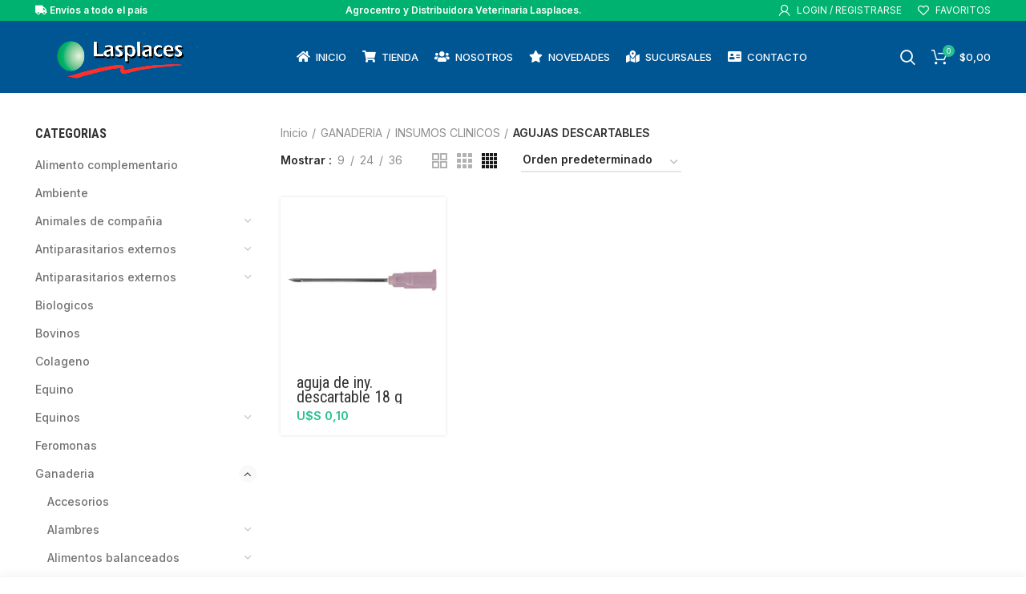

--- FILE ---
content_type: text/html; charset=UTF-8
request_url: https://lasplaces.com.uy/comprar/ganaderia/insumos-clinicos-ganaderia/agujas-descartables-insumos-clinicos-ganaderia/
body_size: 47739
content:
<!DOCTYPE html>
<html lang="es" prefix="og: https://ogp.me/ns#">
<head>

<!-- Global site tag (gtag.js) - Google Analytics -->
<script async src="https://www.googletagmanager.com/gtag/js?id=G-PZB43F2XWK"></script>
<script>
  window.dataLayer = window.dataLayer || [];
  function gtag(){dataLayer.push(arguments);}
  gtag('js', new Date());

  gtag('config', 'G-PZB43F2XWK');
</script>


	<meta charset="UTF-8">
	<meta name="viewport" content="width=device-width, initial-scale=1.0, maximum-scale=1.0, user-scalable=no">
	<link rel="profile" href="http://gmpg.org/xfn/11">
	<link rel="pingback" href="https://lasplaces.com.uy/xmlrpc.php">
	
	<link rel="stylesheet" href="https://cdnjs.cloudflare.com/ajax/libs/font-awesome/5.15.3/css/all.min.css" integrity="sha512-iBBXm8fW90+nuLcSKlbmrPcLa0OT92xO1BIsZ+ywDWZCvqsWgccV3gFoRBv0z+8dLJgyAHIhR35VZc2oM/gI1w==" crossorigin="anonymous" />

			<script>window.MSInputMethodContext && document.documentMode && document.write('<script src="https://lasplaces.com.uy/wp-content/themes/woodmart/js/libs/ie11CustomProperties.min.js"><\/script>');</script>
		
<!-- Optimización para motores de búsqueda de Rank Math -  https://rankmath.com/ -->
<title>AGUJAS DESCARTABLES archivos - Lasplaces - Agrocentro y Distribuidora Veterinaria</title>
<meta name="robots" content="index, follow, max-snippet:-1, max-video-preview:-1, max-image-preview:large"/>
<link rel="canonical" href="https://lasplaces.com.uy/comprar/ganaderia/insumos-clinicos-ganaderia/agujas-descartables-insumos-clinicos-ganaderia/" />
<meta property="og:locale" content="es_ES" />
<meta property="og:type" content="article" />
<meta property="og:title" content="AGUJAS DESCARTABLES archivos - Lasplaces - Agrocentro y Distribuidora Veterinaria" />
<meta property="og:url" content="https://lasplaces.com.uy/comprar/ganaderia/insumos-clinicos-ganaderia/agujas-descartables-insumos-clinicos-ganaderia/" />
<meta property="og:site_name" content="Lasplaces" />
<meta name="twitter:card" content="summary_large_image" />
<meta name="twitter:title" content="AGUJAS DESCARTABLES archivos - Lasplaces - Agrocentro y Distribuidora Veterinaria" />
<meta name="twitter:label1" content="Productos" />
<meta name="twitter:data1" content="1" />
<script type="application/ld+json" class="rank-math-schema">{"@context":"https://schema.org","@graph":[{"@type":"Organization","@id":"https://lasplaces.com.uy/#organization","name":"Lasplaces"},{"@type":"WebSite","@id":"https://lasplaces.com.uy/#website","url":"https://lasplaces.com.uy","name":"Lasplaces","alternateName":"Lasplaces","publisher":{"@id":"https://lasplaces.com.uy/#organization"},"inLanguage":"es"},{"@type":"BreadcrumbList","@id":"https://lasplaces.com.uy/comprar/ganaderia/insumos-clinicos-ganaderia/agujas-descartables-insumos-clinicos-ganaderia/#breadcrumb","itemListElement":[{"@type":"ListItem","position":"1","item":{"@id":"https://lasplaces.com.uy","name":"Portada"}},{"@type":"ListItem","position":"2","item":{"@id":"https://lasplaces.com.uy/comprar/ganaderia/insumos-clinicos-ganaderia/agujas-descartables-insumos-clinicos-ganaderia/","name":"AGUJAS DESCARTABLES"}}]},{"@type":"CollectionPage","@id":"https://lasplaces.com.uy/comprar/ganaderia/insumos-clinicos-ganaderia/agujas-descartables-insumos-clinicos-ganaderia/#webpage","url":"https://lasplaces.com.uy/comprar/ganaderia/insumos-clinicos-ganaderia/agujas-descartables-insumos-clinicos-ganaderia/","name":"AGUJAS DESCARTABLES archivos - Lasplaces - Agrocentro y Distribuidora Veterinaria","isPartOf":{"@id":"https://lasplaces.com.uy/#website"},"inLanguage":"es","breadcrumb":{"@id":"https://lasplaces.com.uy/comprar/ganaderia/insumos-clinicos-ganaderia/agujas-descartables-insumos-clinicos-ganaderia/#breadcrumb"}}]}</script>
<!-- /Plugin Rank Math WordPress SEO -->

<link rel='dns-prefetch' href='//www.googletagmanager.com' />
<link rel='dns-prefetch' href='//maps.googleapis.com' />
<link rel='dns-prefetch' href='//sdk.mercadopago.com' />
<link rel='dns-prefetch' href='//fonts.googleapis.com' />
<style id='wp-img-auto-sizes-contain-inline-css' type='text/css'>
img:is([sizes=auto i],[sizes^="auto," i]){contain-intrinsic-size:3000px 1500px}
/*# sourceURL=wp-img-auto-sizes-contain-inline-css */
</style>
<link rel='stylesheet' id='cf7ic_style-css' href='https://lasplaces.com.uy/wp-content/plugins/contact-form-7-image-captcha/css/cf7ic-style.css' type='text/css' media='all' />
<link rel='stylesheet' id='gs-swiper-css' href='https://lasplaces.com.uy/wp-content/plugins/gs-logo-slider/assets/libs/swiper-js/swiper.min.css' type='text/css' media='all' />
<link rel='stylesheet' id='gs-tippyjs-css' href='https://lasplaces.com.uy/wp-content/plugins/gs-logo-slider/assets/libs/tippyjs/tippy.css' type='text/css' media='all' />
<link rel='stylesheet' id='gs-logo-public-css' href='https://lasplaces.com.uy/wp-content/plugins/gs-logo-slider/assets/css/gs-logo.min.css' type='text/css' media='all' />
<link rel='stylesheet' id='twb-open-sans-css' href='https://fonts.googleapis.com/css?family=Open+Sans%3A300%2C400%2C500%2C600%2C700%2C800&#038;display=swap' type='text/css' media='all' />
<link rel='stylesheet' id='twbbwg-global-css' href='https://lasplaces.com.uy/wp-content/plugins/photo-gallery/booster/assets/css/global.css' type='text/css' media='all' />
<style id='wp-block-library-inline-css' type='text/css'>
:root{--wp-block-synced-color:#7a00df;--wp-block-synced-color--rgb:122,0,223;--wp-bound-block-color:var(--wp-block-synced-color);--wp-editor-canvas-background:#ddd;--wp-admin-theme-color:#007cba;--wp-admin-theme-color--rgb:0,124,186;--wp-admin-theme-color-darker-10:#006ba1;--wp-admin-theme-color-darker-10--rgb:0,107,160.5;--wp-admin-theme-color-darker-20:#005a87;--wp-admin-theme-color-darker-20--rgb:0,90,135;--wp-admin-border-width-focus:2px}@media (min-resolution:192dpi){:root{--wp-admin-border-width-focus:1.5px}}.wp-element-button{cursor:pointer}:root .has-very-light-gray-background-color{background-color:#eee}:root .has-very-dark-gray-background-color{background-color:#313131}:root .has-very-light-gray-color{color:#eee}:root .has-very-dark-gray-color{color:#313131}:root .has-vivid-green-cyan-to-vivid-cyan-blue-gradient-background{background:linear-gradient(135deg,#00d084,#0693e3)}:root .has-purple-crush-gradient-background{background:linear-gradient(135deg,#34e2e4,#4721fb 50%,#ab1dfe)}:root .has-hazy-dawn-gradient-background{background:linear-gradient(135deg,#faaca8,#dad0ec)}:root .has-subdued-olive-gradient-background{background:linear-gradient(135deg,#fafae1,#67a671)}:root .has-atomic-cream-gradient-background{background:linear-gradient(135deg,#fdd79a,#004a59)}:root .has-nightshade-gradient-background{background:linear-gradient(135deg,#330968,#31cdcf)}:root .has-midnight-gradient-background{background:linear-gradient(135deg,#020381,#2874fc)}:root{--wp--preset--font-size--normal:16px;--wp--preset--font-size--huge:42px}.has-regular-font-size{font-size:1em}.has-larger-font-size{font-size:2.625em}.has-normal-font-size{font-size:var(--wp--preset--font-size--normal)}.has-huge-font-size{font-size:var(--wp--preset--font-size--huge)}.has-text-align-center{text-align:center}.has-text-align-left{text-align:left}.has-text-align-right{text-align:right}.has-fit-text{white-space:nowrap!important}#end-resizable-editor-section{display:none}.aligncenter{clear:both}.items-justified-left{justify-content:flex-start}.items-justified-center{justify-content:center}.items-justified-right{justify-content:flex-end}.items-justified-space-between{justify-content:space-between}.screen-reader-text{border:0;clip-path:inset(50%);height:1px;margin:-1px;overflow:hidden;padding:0;position:absolute;width:1px;word-wrap:normal!important}.screen-reader-text:focus{background-color:#ddd;clip-path:none;color:#444;display:block;font-size:1em;height:auto;left:5px;line-height:normal;padding:15px 23px 14px;text-decoration:none;top:5px;width:auto;z-index:100000}html :where(.has-border-color){border-style:solid}html :where([style*=border-top-color]){border-top-style:solid}html :where([style*=border-right-color]){border-right-style:solid}html :where([style*=border-bottom-color]){border-bottom-style:solid}html :where([style*=border-left-color]){border-left-style:solid}html :where([style*=border-width]){border-style:solid}html :where([style*=border-top-width]){border-top-style:solid}html :where([style*=border-right-width]){border-right-style:solid}html :where([style*=border-bottom-width]){border-bottom-style:solid}html :where([style*=border-left-width]){border-left-style:solid}html :where(img[class*=wp-image-]){height:auto;max-width:100%}:where(figure){margin:0 0 1em}html :where(.is-position-sticky){--wp-admin--admin-bar--position-offset:var(--wp-admin--admin-bar--height,0px)}@media screen and (max-width:600px){html :where(.is-position-sticky){--wp-admin--admin-bar--position-offset:0px}}

/*# sourceURL=wp-block-library-inline-css */
</style><link rel='stylesheet' id='wc-blocks-style-css' href='https://lasplaces.com.uy/wp-content/plugins/woocommerce/assets/client/blocks/wc-blocks.css' type='text/css' media='all' />
<style id='global-styles-inline-css' type='text/css'>
:root{--wp--preset--aspect-ratio--square: 1;--wp--preset--aspect-ratio--4-3: 4/3;--wp--preset--aspect-ratio--3-4: 3/4;--wp--preset--aspect-ratio--3-2: 3/2;--wp--preset--aspect-ratio--2-3: 2/3;--wp--preset--aspect-ratio--16-9: 16/9;--wp--preset--aspect-ratio--9-16: 9/16;--wp--preset--color--black: #000000;--wp--preset--color--cyan-bluish-gray: #abb8c3;--wp--preset--color--white: #ffffff;--wp--preset--color--pale-pink: #f78da7;--wp--preset--color--vivid-red: #cf2e2e;--wp--preset--color--luminous-vivid-orange: #ff6900;--wp--preset--color--luminous-vivid-amber: #fcb900;--wp--preset--color--light-green-cyan: #7bdcb5;--wp--preset--color--vivid-green-cyan: #00d084;--wp--preset--color--pale-cyan-blue: #8ed1fc;--wp--preset--color--vivid-cyan-blue: #0693e3;--wp--preset--color--vivid-purple: #9b51e0;--wp--preset--gradient--vivid-cyan-blue-to-vivid-purple: linear-gradient(135deg,rgb(6,147,227) 0%,rgb(155,81,224) 100%);--wp--preset--gradient--light-green-cyan-to-vivid-green-cyan: linear-gradient(135deg,rgb(122,220,180) 0%,rgb(0,208,130) 100%);--wp--preset--gradient--luminous-vivid-amber-to-luminous-vivid-orange: linear-gradient(135deg,rgb(252,185,0) 0%,rgb(255,105,0) 100%);--wp--preset--gradient--luminous-vivid-orange-to-vivid-red: linear-gradient(135deg,rgb(255,105,0) 0%,rgb(207,46,46) 100%);--wp--preset--gradient--very-light-gray-to-cyan-bluish-gray: linear-gradient(135deg,rgb(238,238,238) 0%,rgb(169,184,195) 100%);--wp--preset--gradient--cool-to-warm-spectrum: linear-gradient(135deg,rgb(74,234,220) 0%,rgb(151,120,209) 20%,rgb(207,42,186) 40%,rgb(238,44,130) 60%,rgb(251,105,98) 80%,rgb(254,248,76) 100%);--wp--preset--gradient--blush-light-purple: linear-gradient(135deg,rgb(255,206,236) 0%,rgb(152,150,240) 100%);--wp--preset--gradient--blush-bordeaux: linear-gradient(135deg,rgb(254,205,165) 0%,rgb(254,45,45) 50%,rgb(107,0,62) 100%);--wp--preset--gradient--luminous-dusk: linear-gradient(135deg,rgb(255,203,112) 0%,rgb(199,81,192) 50%,rgb(65,88,208) 100%);--wp--preset--gradient--pale-ocean: linear-gradient(135deg,rgb(255,245,203) 0%,rgb(182,227,212) 50%,rgb(51,167,181) 100%);--wp--preset--gradient--electric-grass: linear-gradient(135deg,rgb(202,248,128) 0%,rgb(113,206,126) 100%);--wp--preset--gradient--midnight: linear-gradient(135deg,rgb(2,3,129) 0%,rgb(40,116,252) 100%);--wp--preset--font-size--small: 13px;--wp--preset--font-size--medium: 20px;--wp--preset--font-size--large: 36px;--wp--preset--font-size--x-large: 42px;--wp--preset--spacing--20: 0.44rem;--wp--preset--spacing--30: 0.67rem;--wp--preset--spacing--40: 1rem;--wp--preset--spacing--50: 1.5rem;--wp--preset--spacing--60: 2.25rem;--wp--preset--spacing--70: 3.38rem;--wp--preset--spacing--80: 5.06rem;--wp--preset--shadow--natural: 6px 6px 9px rgba(0, 0, 0, 0.2);--wp--preset--shadow--deep: 12px 12px 50px rgba(0, 0, 0, 0.4);--wp--preset--shadow--sharp: 6px 6px 0px rgba(0, 0, 0, 0.2);--wp--preset--shadow--outlined: 6px 6px 0px -3px rgb(255, 255, 255), 6px 6px rgb(0, 0, 0);--wp--preset--shadow--crisp: 6px 6px 0px rgb(0, 0, 0);}:where(.is-layout-flex){gap: 0.5em;}:where(.is-layout-grid){gap: 0.5em;}body .is-layout-flex{display: flex;}.is-layout-flex{flex-wrap: wrap;align-items: center;}.is-layout-flex > :is(*, div){margin: 0;}body .is-layout-grid{display: grid;}.is-layout-grid > :is(*, div){margin: 0;}:where(.wp-block-columns.is-layout-flex){gap: 2em;}:where(.wp-block-columns.is-layout-grid){gap: 2em;}:where(.wp-block-post-template.is-layout-flex){gap: 1.25em;}:where(.wp-block-post-template.is-layout-grid){gap: 1.25em;}.has-black-color{color: var(--wp--preset--color--black) !important;}.has-cyan-bluish-gray-color{color: var(--wp--preset--color--cyan-bluish-gray) !important;}.has-white-color{color: var(--wp--preset--color--white) !important;}.has-pale-pink-color{color: var(--wp--preset--color--pale-pink) !important;}.has-vivid-red-color{color: var(--wp--preset--color--vivid-red) !important;}.has-luminous-vivid-orange-color{color: var(--wp--preset--color--luminous-vivid-orange) !important;}.has-luminous-vivid-amber-color{color: var(--wp--preset--color--luminous-vivid-amber) !important;}.has-light-green-cyan-color{color: var(--wp--preset--color--light-green-cyan) !important;}.has-vivid-green-cyan-color{color: var(--wp--preset--color--vivid-green-cyan) !important;}.has-pale-cyan-blue-color{color: var(--wp--preset--color--pale-cyan-blue) !important;}.has-vivid-cyan-blue-color{color: var(--wp--preset--color--vivid-cyan-blue) !important;}.has-vivid-purple-color{color: var(--wp--preset--color--vivid-purple) !important;}.has-black-background-color{background-color: var(--wp--preset--color--black) !important;}.has-cyan-bluish-gray-background-color{background-color: var(--wp--preset--color--cyan-bluish-gray) !important;}.has-white-background-color{background-color: var(--wp--preset--color--white) !important;}.has-pale-pink-background-color{background-color: var(--wp--preset--color--pale-pink) !important;}.has-vivid-red-background-color{background-color: var(--wp--preset--color--vivid-red) !important;}.has-luminous-vivid-orange-background-color{background-color: var(--wp--preset--color--luminous-vivid-orange) !important;}.has-luminous-vivid-amber-background-color{background-color: var(--wp--preset--color--luminous-vivid-amber) !important;}.has-light-green-cyan-background-color{background-color: var(--wp--preset--color--light-green-cyan) !important;}.has-vivid-green-cyan-background-color{background-color: var(--wp--preset--color--vivid-green-cyan) !important;}.has-pale-cyan-blue-background-color{background-color: var(--wp--preset--color--pale-cyan-blue) !important;}.has-vivid-cyan-blue-background-color{background-color: var(--wp--preset--color--vivid-cyan-blue) !important;}.has-vivid-purple-background-color{background-color: var(--wp--preset--color--vivid-purple) !important;}.has-black-border-color{border-color: var(--wp--preset--color--black) !important;}.has-cyan-bluish-gray-border-color{border-color: var(--wp--preset--color--cyan-bluish-gray) !important;}.has-white-border-color{border-color: var(--wp--preset--color--white) !important;}.has-pale-pink-border-color{border-color: var(--wp--preset--color--pale-pink) !important;}.has-vivid-red-border-color{border-color: var(--wp--preset--color--vivid-red) !important;}.has-luminous-vivid-orange-border-color{border-color: var(--wp--preset--color--luminous-vivid-orange) !important;}.has-luminous-vivid-amber-border-color{border-color: var(--wp--preset--color--luminous-vivid-amber) !important;}.has-light-green-cyan-border-color{border-color: var(--wp--preset--color--light-green-cyan) !important;}.has-vivid-green-cyan-border-color{border-color: var(--wp--preset--color--vivid-green-cyan) !important;}.has-pale-cyan-blue-border-color{border-color: var(--wp--preset--color--pale-cyan-blue) !important;}.has-vivid-cyan-blue-border-color{border-color: var(--wp--preset--color--vivid-cyan-blue) !important;}.has-vivid-purple-border-color{border-color: var(--wp--preset--color--vivid-purple) !important;}.has-vivid-cyan-blue-to-vivid-purple-gradient-background{background: var(--wp--preset--gradient--vivid-cyan-blue-to-vivid-purple) !important;}.has-light-green-cyan-to-vivid-green-cyan-gradient-background{background: var(--wp--preset--gradient--light-green-cyan-to-vivid-green-cyan) !important;}.has-luminous-vivid-amber-to-luminous-vivid-orange-gradient-background{background: var(--wp--preset--gradient--luminous-vivid-amber-to-luminous-vivid-orange) !important;}.has-luminous-vivid-orange-to-vivid-red-gradient-background{background: var(--wp--preset--gradient--luminous-vivid-orange-to-vivid-red) !important;}.has-very-light-gray-to-cyan-bluish-gray-gradient-background{background: var(--wp--preset--gradient--very-light-gray-to-cyan-bluish-gray) !important;}.has-cool-to-warm-spectrum-gradient-background{background: var(--wp--preset--gradient--cool-to-warm-spectrum) !important;}.has-blush-light-purple-gradient-background{background: var(--wp--preset--gradient--blush-light-purple) !important;}.has-blush-bordeaux-gradient-background{background: var(--wp--preset--gradient--blush-bordeaux) !important;}.has-luminous-dusk-gradient-background{background: var(--wp--preset--gradient--luminous-dusk) !important;}.has-pale-ocean-gradient-background{background: var(--wp--preset--gradient--pale-ocean) !important;}.has-electric-grass-gradient-background{background: var(--wp--preset--gradient--electric-grass) !important;}.has-midnight-gradient-background{background: var(--wp--preset--gradient--midnight) !important;}.has-small-font-size{font-size: var(--wp--preset--font-size--small) !important;}.has-medium-font-size{font-size: var(--wp--preset--font-size--medium) !important;}.has-large-font-size{font-size: var(--wp--preset--font-size--large) !important;}.has-x-large-font-size{font-size: var(--wp--preset--font-size--x-large) !important;}
/*# sourceURL=global-styles-inline-css */
</style>

<style id='classic-theme-styles-inline-css' type='text/css'>
/*! This file is auto-generated */
.wp-block-button__link{color:#fff;background-color:#32373c;border-radius:9999px;box-shadow:none;text-decoration:none;padding:calc(.667em + 2px) calc(1.333em + 2px);font-size:1.125em}.wp-block-file__button{background:#32373c;color:#fff;text-decoration:none}
/*# sourceURL=/wp-includes/css/classic-themes.min.css */
</style>
<link rel='stylesheet' id='csl-pluginstyle-css' href='https://lasplaces.com.uy/wp-content/plugins/custom-store-locator/assets/csl-custom-style.css' type='text/css' media='all' />
<link rel='stylesheet' id='bwg_fonts-css' href='https://lasplaces.com.uy/wp-content/plugins/photo-gallery/css/bwg-fonts/fonts.css' type='text/css' media='all' />
<link rel='stylesheet' id='sumoselect-css' href='https://lasplaces.com.uy/wp-content/plugins/photo-gallery/css/sumoselect.min.css' type='text/css' media='all' />
<link rel='stylesheet' id='mCustomScrollbar-css' href='https://lasplaces.com.uy/wp-content/plugins/photo-gallery/css/jquery.mCustomScrollbar.min.css' type='text/css' media='all' />
<link rel='stylesheet' id='bwg_googlefonts-css' href='https://fonts.googleapis.com/css?family=Ubuntu&#038;subset=greek,latin,greek-ext,vietnamese,cyrillic-ext,latin-ext,cyrillic' type='text/css' media='all' />
<link rel='stylesheet' id='bwg_frontend-css' href='https://lasplaces.com.uy/wp-content/plugins/photo-gallery/css/styles.min.css' type='text/css' media='all' />
<style id='woocommerce-inline-inline-css' type='text/css'>
.woocommerce form .form-row .required { visibility: visible; }
/*# sourceURL=woocommerce-inline-inline-css */
</style>
<link rel='stylesheet' id='wc_mercadopago_checkout_components-css' href='https://lasplaces.com.uy/wp-content/plugins/woocommerce-mercadopago/assets/css/checkouts/mp-plugins-components.min.css' type='text/css' media='all' />
<link rel='stylesheet' id='js_composer_front-css' href='https://lasplaces.com.uy/wp-content/plugins/js_composer/assets/css/js_composer.min.css' type='text/css' media='all' />
<link rel='stylesheet' id='bootstrap-css' href='https://lasplaces.com.uy/wp-content/themes/woodmart/css/bootstrap.min.css' type='text/css' media='all' />
<link rel='stylesheet' id='woodmart-style-css' href='https://lasplaces.com.uy/wp-content/themes/woodmart/css/parts/base.min.css' type='text/css' media='all' />
<link rel='stylesheet' id='wd-wp-gutenberg-css' href='https://lasplaces.com.uy/wp-content/themes/woodmart/css/parts/wp-gutenberg.min.css' type='text/css' media='all' />
<link rel='stylesheet' id='wd-wpcf7-css' href='https://lasplaces.com.uy/wp-content/themes/woodmart/css/parts/int-wpcf7.min.css' type='text/css' media='all' />
<link rel='stylesheet' id='wd-revolution-slider-css' href='https://lasplaces.com.uy/wp-content/themes/woodmart/css/parts/int-revolution-slider.min.css' type='text/css' media='all' />
<link rel='stylesheet' id='wd-wpbakery-base-css' href='https://lasplaces.com.uy/wp-content/themes/woodmart/css/parts/int-wpbakery-base.min.css' type='text/css' media='all' />
<link rel='stylesheet' id='wd-woocommerce-base-css' href='https://lasplaces.com.uy/wp-content/themes/woodmart/css/parts/woocommerce-base.min.css' type='text/css' media='all' />
<link rel='stylesheet' id='wd-page-shop-css' href='https://lasplaces.com.uy/wp-content/themes/woodmart/css/parts/woo-page-shop.min.css' type='text/css' media='all' />
<link rel='stylesheet' id='wd-off-canvas-sidebar-css' href='https://lasplaces.com.uy/wp-content/themes/woodmart/css/parts/opt-off-canvas-sidebar.min.css' type='text/css' media='all' />
<link rel='stylesheet' id='wd-product-loop-css' href='https://lasplaces.com.uy/wp-content/themes/woodmart/css/parts/woo-product-loop.min.css' type='text/css' media='all' />
<link rel='stylesheet' id='wd-categories-loop-css' href='https://lasplaces.com.uy/wp-content/themes/woodmart/css/parts/woo-categories-loop.min.css' type='text/css' media='all' />
<link rel='stylesheet' id='wd-add-to-cart-popup-css' href='https://lasplaces.com.uy/wp-content/themes/woodmart/css/parts/woo-opt-add-to-cart-popup.min.css' type='text/css' media='all' />
<link rel='stylesheet' id='wd-mfp-popup-css' href='https://lasplaces.com.uy/wp-content/themes/woodmart/css/parts/lib-magnific-popup.min.css' type='text/css' media='all' />
<link rel='stylesheet' id='xts-style-header_791300-css' href='https://lasplaces.com.uy/wp-content/uploads/2022/09/xts-header_791300-1662072885.css' type='text/css' media='all' />
<link rel='stylesheet' id='xts-style-theme_settings_default-css' href='https://lasplaces.com.uy/wp-content/uploads/2024/04/xts-theme_settings_default-1713452825.css' type='text/css' media='all' />
<link rel='stylesheet' id='xts-google-fonts-css' href='https://fonts.googleapis.com/css?family=Inter%3A400%2C600%2C500%7CRoboto+Condensed%3A400%2C700%2C300%7COpen+Sans%3A400%2C600' type='text/css' media='all' />
<!--n2css--><!--n2js--><script type="text/javascript" id="woocommerce-google-analytics-integration-gtag-js-after">
/* <![CDATA[ */
/* Google Analytics for WooCommerce (gtag.js) */
					window.dataLayer = window.dataLayer || [];
					function gtag(){dataLayer.push(arguments);}
					// Set up default consent state.
					for ( const mode of [{"analytics_storage":"denied","ad_storage":"denied","ad_user_data":"denied","ad_personalization":"denied","region":["AT","BE","BG","HR","CY","CZ","DK","EE","FI","FR","DE","GR","HU","IS","IE","IT","LV","LI","LT","LU","MT","NL","NO","PL","PT","RO","SK","SI","ES","SE","GB","CH"]}] || [] ) {
						gtag( "consent", "default", { "wait_for_update": 500, ...mode } );
					}
					gtag("js", new Date());
					gtag("set", "developer_id.dOGY3NW", true);
					gtag("config", "UA-237326728-1", {"track_404":true,"allow_google_signals":true,"logged_in":false,"linker":{"domains":[],"allow_incoming":true},"custom_map":{"dimension1":"logged_in"}});
//# sourceURL=woocommerce-google-analytics-integration-gtag-js-after
/* ]]> */
</script>
<script type="text/javascript" src="https://lasplaces.com.uy/wp-includes/js/jquery/jquery.min.js" id="jquery-core-js"></script>
<script type="text/javascript" src="https://lasplaces.com.uy/wp-includes/js/jquery/jquery-migrate.min.js" id="jquery-migrate-js" defer></script>
<script type="text/javascript" src="https://lasplaces.com.uy/wp-content/plugins/photo-gallery/booster/assets/js/circle-progress.js" id="twbbwg-circle-js" defer></script>
<script type="text/javascript" id="twbbwg-global-js-extra">
/* <![CDATA[ */
var twb = {"nonce":"95d91aa168","ajax_url":"https://lasplaces.com.uy/wp-admin/admin-ajax.php","plugin_url":"https://lasplaces.com.uy/wp-content/plugins/photo-gallery/booster","href":"https://lasplaces.com.uy/wp-admin/admin.php?page=twbbwg_photo-gallery"};
var twb = {"nonce":"95d91aa168","ajax_url":"https://lasplaces.com.uy/wp-admin/admin-ajax.php","plugin_url":"https://lasplaces.com.uy/wp-content/plugins/photo-gallery/booster","href":"https://lasplaces.com.uy/wp-admin/admin.php?page=twbbwg_photo-gallery"};
//# sourceURL=twbbwg-global-js-extra
/* ]]> */
</script>
<script type="text/javascript" src="https://lasplaces.com.uy/wp-content/plugins/photo-gallery/booster/assets/js/global.js" id="twbbwg-global-js" defer></script>
<script type="text/javascript" src="https://lasplaces.com.uy/wp-content/plugins/custom-store-locator/assets/csl-custom-script.js" id="csl-pluginscript-js" defer></script>
<script type="text/javascript" src="https://lasplaces.com.uy/wp-content/plugins/photo-gallery/js/jquery.sumoselect.min.js" id="sumoselect-js" defer></script>
<script type="text/javascript" src="https://lasplaces.com.uy/wp-content/plugins/photo-gallery/js/tocca.min.js" id="bwg_mobile-js" defer></script>
<script type="text/javascript" src="https://lasplaces.com.uy/wp-content/plugins/photo-gallery/js/jquery.mCustomScrollbar.concat.min.js" id="mCustomScrollbar-js" defer></script>
<script type="text/javascript" src="https://lasplaces.com.uy/wp-content/plugins/photo-gallery/js/jquery.fullscreen.min.js" id="jquery-fullscreen-js" defer></script>
<script type="text/javascript" id="bwg_frontend-js-extra">
/* <![CDATA[ */
var bwg_objectsL10n = {"bwg_field_required":"este campo es obligatorio.","bwg_mail_validation":"Esta no es una direcci\u00f3n de correo electr\u00f3nico v\u00e1lida.","bwg_search_result":"No hay im\u00e1genes que coincidan con tu b\u00fasqueda.","bwg_select_tag":"Seleccionar la etiqueta","bwg_order_by":"Ordenar por","bwg_search":"Buscar","bwg_show_ecommerce":"Mostrar el comercio electr\u00f3nico","bwg_hide_ecommerce":"Ocultar el comercio electr\u00f3nico","bwg_show_comments":"Restaurar","bwg_hide_comments":"Ocultar comentarios","bwg_restore":"Restaurar","bwg_maximize":"Maximizar","bwg_fullscreen":"Pantalla completa","bwg_exit_fullscreen":"Salir de pantalla completa","bwg_search_tag":"BUSCAR...","bwg_tag_no_match":"No se han encontrado etiquetas","bwg_all_tags_selected":"Todas las etiquetas seleccionadas","bwg_tags_selected":"etiqueta seleccionada","play":"Reproducir","pause":"Pausa","is_pro":"","bwg_play":"Reproducir","bwg_pause":"Pausa","bwg_hide_info":"Anterior informaci\u00f3n","bwg_show_info":"Mostrar info","bwg_hide_rating":"Ocultar las valoraciones","bwg_show_rating":"Mostrar la valoraci\u00f3n","ok":"Aceptar","cancel":"Cancelar","select_all":"Seleccionar todo","lazy_load":"0","lazy_loader":"https://lasplaces.com.uy/wp-content/plugins/photo-gallery/images/ajax_loader.png","front_ajax":"0","bwg_tag_see_all":"Ver todas las etiquetas","bwg_tag_see_less":"Ver menos etiquetas"};
//# sourceURL=bwg_frontend-js-extra
/* ]]> */
</script>
<script type="text/javascript" src="https://lasplaces.com.uy/wp-content/plugins/photo-gallery/js/scripts.min.js" id="bwg_frontend-js" defer></script>
<script type="text/javascript" src="https://lasplaces.com.uy/wp-content/plugins/woocommerce/assets/js/jquery-blockui/jquery.blockUI.min.js" id="wc-jquery-blockui-js" data-wp-strategy="defer"></script>
<script type="text/javascript" id="wc-add-to-cart-js-extra">
/* <![CDATA[ */
var wc_add_to_cart_params = {"ajax_url":"/wp-admin/admin-ajax.php","wc_ajax_url":"/?wc-ajax=%%endpoint%%","i18n_view_cart":"Ver carrito","cart_url":"https://lasplaces.com.uy/carrito/","is_cart":"","cart_redirect_after_add":"no"};
//# sourceURL=wc-add-to-cart-js-extra
/* ]]> */
</script>
<script type="text/javascript" src="https://lasplaces.com.uy/wp-content/plugins/woocommerce/assets/js/frontend/add-to-cart.min.js" id="wc-add-to-cart-js" data-wp-strategy="defer"></script>
<script type="text/javascript" src="https://lasplaces.com.uy/wp-content/plugins/woocommerce/assets/js/js-cookie/js.cookie.min.js" id="wc-js-cookie-js" defer="defer" data-wp-strategy="defer"></script>
<script type="text/javascript" id="woocommerce-js-extra">
/* <![CDATA[ */
var woocommerce_params = {"ajax_url":"/wp-admin/admin-ajax.php","wc_ajax_url":"/?wc-ajax=%%endpoint%%","i18n_password_show":"Mostrar contrase\u00f1a","i18n_password_hide":"Ocultar contrase\u00f1a"};
//# sourceURL=woocommerce-js-extra
/* ]]> */
</script>
<script type="text/javascript" src="https://lasplaces.com.uy/wp-content/plugins/woocommerce/assets/js/frontend/woocommerce.min.js" id="woocommerce-js" defer="defer" data-wp-strategy="defer"></script>
<script type="text/javascript" src="https://lasplaces.com.uy/wp-content/plugins/js_composer/assets/js/vendors/woocommerce-add-to-cart.js" id="vc_woocommerce-add-to-cart-js-js" defer></script>

<!-- Fragmento de código de la etiqueta de Google (gtag.js) añadida por Site Kit -->
<!-- Fragmento de código de Google Analytics añadido por Site Kit -->
<script type="text/javascript" src="https://www.googletagmanager.com/gtag/js?id=GT-5M87PR" id="google_gtagjs-js" async></script>
<script type="text/javascript" id="google_gtagjs-js-after">
/* <![CDATA[ */
window.dataLayer = window.dataLayer || [];function gtag(){dataLayer.push(arguments);}
gtag("set","linker",{"domains":["lasplaces.com.uy"]});
gtag("js", new Date());
gtag("set", "developer_id.dZTNiMT", true);
gtag("config", "GT-5M87PR");
//# sourceURL=google_gtagjs-js-after
/* ]]> */
</script>
<script type="text/javascript" src="https://lasplaces.com.uy/wp-content/themes/woodmart/js/libs/device.min.js" id="wd-device-library-js" defer></script>
<script></script><meta name="generator" content="Site Kit by Google 1.170.0" /><meta name="theme-color" content="">			
						<noscript><style>.woocommerce-product-gallery{ opacity: 1 !important; }</style></noscript>
	<meta name="generator" content="Powered by WPBakery Page Builder - drag and drop page builder for WordPress."/>
<meta name="generator" content="Powered by Slider Revolution 6.7.4 - responsive, Mobile-Friendly Slider Plugin for WordPress with comfortable drag and drop interface." />
<link rel="icon" href="https://lasplaces.com.uy/wp-content/uploads/2021/06/cropped-faviconlasplaces-32x32.png" sizes="32x32" />
<link rel="icon" href="https://lasplaces.com.uy/wp-content/uploads/2021/06/cropped-faviconlasplaces-192x192.png" sizes="192x192" />
<link rel="apple-touch-icon" href="https://lasplaces.com.uy/wp-content/uploads/2021/06/cropped-faviconlasplaces-180x180.png" />
<meta name="msapplication-TileImage" content="https://lasplaces.com.uy/wp-content/uploads/2021/06/cropped-faviconlasplaces-270x270.png" />
<script>function setREVStartSize(e){
			//window.requestAnimationFrame(function() {
				window.RSIW = window.RSIW===undefined ? window.innerWidth : window.RSIW;
				window.RSIH = window.RSIH===undefined ? window.innerHeight : window.RSIH;
				try {
					var pw = document.getElementById(e.c).parentNode.offsetWidth,
						newh;
					pw = pw===0 || isNaN(pw) || (e.l=="fullwidth" || e.layout=="fullwidth") ? window.RSIW : pw;
					e.tabw = e.tabw===undefined ? 0 : parseInt(e.tabw);
					e.thumbw = e.thumbw===undefined ? 0 : parseInt(e.thumbw);
					e.tabh = e.tabh===undefined ? 0 : parseInt(e.tabh);
					e.thumbh = e.thumbh===undefined ? 0 : parseInt(e.thumbh);
					e.tabhide = e.tabhide===undefined ? 0 : parseInt(e.tabhide);
					e.thumbhide = e.thumbhide===undefined ? 0 : parseInt(e.thumbhide);
					e.mh = e.mh===undefined || e.mh=="" || e.mh==="auto" ? 0 : parseInt(e.mh,0);
					if(e.layout==="fullscreen" || e.l==="fullscreen")
						newh = Math.max(e.mh,window.RSIH);
					else{
						e.gw = Array.isArray(e.gw) ? e.gw : [e.gw];
						for (var i in e.rl) if (e.gw[i]===undefined || e.gw[i]===0) e.gw[i] = e.gw[i-1];
						e.gh = e.el===undefined || e.el==="" || (Array.isArray(e.el) && e.el.length==0)? e.gh : e.el;
						e.gh = Array.isArray(e.gh) ? e.gh : [e.gh];
						for (var i in e.rl) if (e.gh[i]===undefined || e.gh[i]===0) e.gh[i] = e.gh[i-1];
											
						var nl = new Array(e.rl.length),
							ix = 0,
							sl;
						e.tabw = e.tabhide>=pw ? 0 : e.tabw;
						e.thumbw = e.thumbhide>=pw ? 0 : e.thumbw;
						e.tabh = e.tabhide>=pw ? 0 : e.tabh;
						e.thumbh = e.thumbhide>=pw ? 0 : e.thumbh;
						for (var i in e.rl) nl[i] = e.rl[i]<window.RSIW ? 0 : e.rl[i];
						sl = nl[0];
						for (var i in nl) if (sl>nl[i] && nl[i]>0) { sl = nl[i]; ix=i;}
						var m = pw>(e.gw[ix]+e.tabw+e.thumbw) ? 1 : (pw-(e.tabw+e.thumbw)) / (e.gw[ix]);
						newh =  (e.gh[ix] * m) + (e.tabh + e.thumbh);
					}
					var el = document.getElementById(e.c);
					if (el!==null && el) el.style.height = newh+"px";
					el = document.getElementById(e.c+"_wrapper");
					if (el!==null && el) {
						el.style.height = newh+"px";
						el.style.display = "block";
					}
				} catch(e){
					console.log("Failure at Presize of Slider:" + e)
				}
			//});
		  };</script>
		<style type="text/css" id="wp-custom-css">
			.whb-main-header {
    background: #005593;
}
.wd-search-full-screen.wd-opened .search-info-text > span {
    display: none;
}
.csl-search-form{
	display: none;
}
#location-search-alert{
	display: none;
}
.csl-wrapper #locations-near-you .csl-list-item .marker-link h4 {
    color: #005593;
}
.csl-wrapper #locations-near-you .csl-list-item .marker-link:hover{
	background:#005593;
}

.wd-title-style-underlined.wd-title-color-default .title {
    border-color: #29C093;
}
@media only screen and (max-width: 600px) {
	.main-page-wrapper {
			padding-top: 0px;
	}
}

.btn.btn-color-default {
    background-color: #00b26f;
    color: #faf5ed;
}

.footer-container {
    background-color: #005593;
}

#wd-5e8dd726c6b4f svg {
    fill: #005593!important;
}

.widget_price_filter .price_slider_amount .button {
    color: #fff;
    background-color: #005593;
}

.scrollToTop.button-show{
	display: none;
}

h3.wd-entities-title a {
    text-transform: lowercase;
}


@media (max-width: 1000px) {
	.d-none-xs{
		display:none;
	}
}

#wd-60dc9f7c62ea8 .wpb_button, .wpb_content_element, ul.wpb_thumbnails-fluid>li {
    margin-bottom: 0px;
}

.whb-color-light .wd-header-text {
    color: white;
    font-weight: 600;
}

.widget_product_categories .product-categories li a {
    font-weight: 500;
}

.tab-title-additional_information{
	display: none;
}

.sujetos-a-stock{
	font-weight: 700;
	color: red;
	font-size: 1.1em;
}

.widget_product_categories .product-categories li a {
    font-weight: 500;
    text-transform: lowercase; /* Transforma todo el texto a minúsculas */
}

.widget_product_categories .product-categories li a::first-letter {
    text-transform: uppercase; /* Transforma la primera letra a mayúscula */
}
		</style>
		<style>
		
		</style><script>window.dzsvg_settings= {dzsvg_site_url: "https://lasplaces.com.uy/",version: "11.721",ajax_url: "https://lasplaces.com.uy/wp-admin/admin-ajax.php",deeplink_str: "the-video", debug_mode:"off", merge_social_into_one:"off"}; window.dzsvg_site_url="https://lasplaces.com.uy";window.dzsvg_plugin_url="https://lasplaces.com.uy/wp-content/plugins/dzs-videogallery/";</script><noscript><style> .wpb_animate_when_almost_visible { opacity: 1; }</style></noscript><link rel='stylesheet' id='vc_font_awesome_5_shims-css' href='https://lasplaces.com.uy/wp-content/plugins/js_composer/assets/lib/bower/font-awesome/css/v4-shims.min.css' type='text/css' media='all' />
<link rel='stylesheet' id='vc_font_awesome_5-css' href='https://lasplaces.com.uy/wp-content/plugins/js_composer/assets/lib/bower/font-awesome/css/all.min.css' type='text/css' media='all' />
<link rel='stylesheet' id='joinchat-css' href='https://lasplaces.com.uy/wp-content/plugins/creame-whatsapp-me/public/css/joinchat.min.css' type='text/css' media='all' />
<link rel='stylesheet' id='rs-plugin-settings-css' href='//lasplaces.com.uy/wp-content/plugins/revslider/sr6/assets/css/rs6.css' type='text/css' media='all' />
<style id='rs-plugin-settings-inline-css' type='text/css'>
#rs-demo-id {}
/*# sourceURL=rs-plugin-settings-inline-css */
</style>
</head>

<body class="archive tax-product_cat term-agujas-descartables-insumos-clinicos-ganaderia term-984 wp-theme-woodmart theme-woodmart woocommerce woocommerce-page woocommerce-no-js wrapper-full-width  categories-accordion-on woodmart-archive-shop woodmart-ajax-shop-on offcanvas-sidebar-mobile offcanvas-sidebar-tablet wpb-js-composer js-comp-ver-7.6 vc_responsive">

	
	
					
		
	<div class="website-wrapper">

		
			<!-- HEADER -->
							<header class="whb-header whb-sticky-shadow whb-scroll-stick whb-sticky-real">
					<div class="whb-main-header">
	
<div class="whb-row whb-top-bar whb-sticky-row whb-with-bg whb-without-border whb-color-light whb-flex-flex-middle">
	<div class="container">
		<div class="whb-flex-row whb-top-bar-inner">
			<div class="whb-column whb-col-left whb-visible-lg">
	
<div class="wd-header-text set-cont-mb-s reset-last-child "><span class="wd-nav-icon fa fa-fas fa-truck"></span> Envíos a todo el país</div>
</div>
<div class="whb-column whb-col-center whb-visible-lg">
	
<div class="wd-header-text set-cont-mb-s reset-last-child "><p style="text-align: center;"><strong class="text-center">Agrocentro y Distribuidora Veterinaria Lasplaces.</strong></p></div>
</div>
<div class="whb-column whb-col-right whb-visible-lg">
	<div class="wd-header-my-account wd-tools-element wd-event-hover  wd-with-username wd-account-style-icon login-side-opener">
			<a href="https://lasplaces.com.uy/mi-cuenta/" title="My account">
			<span class="wd-tools-icon">
							</span>
			<span class="wd-tools-text">
				Login / Registrarse			</span>
		</a>
		
			</div>

<div class="wd-header-wishlist wd-tools-element wd-style-text" title="My Wishlist">
	<a href="https://lasplaces.com.uy/wishlist/">
		<span class="wd-tools-icon">
			
					</span>
		<span class="wd-tools-text">
			Favoritos		</span>
	</a>
</div>
</div>
<div class="whb-column whb-col-mobile whb-hidden-lg">
	
<div class="wd-header-text set-cont-mb-s reset-last-child "><p style="text-align: center;"><strong class="text-center">Agrocentro y Distribuidora Veterinaria Lasplaces.</strong></p></div>
</div>
		</div>
	</div>
</div>

<div class="whb-row whb-general-header whb-sticky-row whb-with-bg whb-without-border whb-color-light whb-flex-flex-middle">
	<div class="container">
		<div class="whb-flex-row whb-general-header-inner">
			<div class="whb-column whb-col-left whb-visible-lg">
	<div class="site-logo 
">
	<a href="https://lasplaces.com.uy/" class="wd-logo wd-main-logo" rel="home">
		<img src="https://lasplaces.com.uy/wp-content/uploads/2021/10/logolasplaces.png" alt="Lasplaces - Agrocentro y Distribuidora Veterinaria" style="max-width: 210px;" />	</a>
	</div>
</div>
<div class="whb-column whb-col-center whb-visible-lg">
	<div class="wd-header-nav wd-header-main-nav text-center" role="navigation">
	<ul id="menu-main-menu" class="menu wd-nav wd-nav-main wd-style-default"><li id="menu-item-7590" class="menu-item menu-item-type-post_type menu-item-object-page menu-item-home menu-item-7590 item-level-0 menu-simple-dropdown wd-event-hover"><a href="https://lasplaces.com.uy/" class="woodmart-nav-link"><span class="wd-nav-icon fa fa-fas fa-home"></span><span class="nav-link-text">Inicio</span></a></li>
<li id="menu-item-7594" class="menu-item menu-item-type-post_type menu-item-object-page menu-item-7594 item-level-0 menu-simple-dropdown wd-event-hover"><a href="https://lasplaces.com.uy/shop/" class="woodmart-nav-link"><span class="wd-nav-icon fa fa-fas fa-shopping-cart"></span><span class="nav-link-text">Tienda</span></a></li>
<li id="menu-item-7674" class="menu-item menu-item-type-post_type menu-item-object-page menu-item-7674 item-level-0 menu-simple-dropdown wd-event-hover"><a href="https://lasplaces.com.uy/nosotros/" class="woodmart-nav-link"><span class="wd-nav-icon fa fa-fas fa-users"></span><span class="nav-link-text">Nosotros</span></a></li>
<li id="menu-item-7683" class="menu-item menu-item-type-post_type menu-item-object-page menu-item-7683 item-level-0 menu-simple-dropdown wd-event-hover"><a href="https://lasplaces.com.uy/novedades/" class="woodmart-nav-link"><span class="wd-nav-icon fa fa-fas fa-star"></span><span class="nav-link-text">Novedades</span></a></li>
<li id="menu-item-7651" class="menu-item menu-item-type-post_type menu-item-object-page menu-item-7651 item-level-0 menu-simple-dropdown wd-event-hover"><a href="https://lasplaces.com.uy/sucursales/" class="woodmart-nav-link"><span class="wd-nav-icon fa fa-fas fa-map-marked-alt"></span><span class="nav-link-text">Sucursales</span></a></li>
<li id="menu-item-7689" class="menu-item menu-item-type-post_type menu-item-object-page menu-item-7689 item-level-0 menu-simple-dropdown wd-event-hover"><a href="https://lasplaces.com.uy/contact-us/" class="woodmart-nav-link"><span class="wd-nav-icon fa fa-fas fa-address-card"></span><span class="nav-link-text">Contacto</span></a></li>
</ul></div><!--END MAIN-NAV-->
</div>
<div class="whb-column whb-col-right whb-visible-lg">
	<div class="wd-header-search wd-tools-element" title="Search">
	<a href="javascript:void(0);">
		<span class="wd-tools-icon">
					</span>
	</a>
	</div>

<div class="wd-header-cart wd-tools-element wd-design-2 cart-widget-opener">
	<a href="https://lasplaces.com.uy/carrito/" title="Shopping cart">
		<span class="wd-tools-icon">
													<span class="wd-cart-number">0 <span>items</span></span>
							</span>
		<span class="wd-tools-text">
			
			<span class="subtotal-divider">/</span>
						<span class="wd-cart-subtotal"><span class="woocommerce-Price-amount amount"><bdi><span class="woocommerce-Price-currencySymbol">U$S </span>0,00</bdi></span></span>
				</span>
	</a>
	</div>
</div>
<div class="whb-column whb-mobile-left whb-hidden-lg">
	<div class="wd-tools-element wd-header-mobile-nav wd-style-text">
	<a href="#" rel="noffollow">
		<span class="wd-tools-icon">
					</span>
	
		<span class="wd-tools-text">Menu</span>
	</a>
</div><!--END wd-header-mobile-nav--></div>
<div class="whb-column whb-mobile-center whb-hidden-lg">
	<div class="site-logo 
">
	<a href="https://lasplaces.com.uy/" class="wd-logo wd-main-logo" rel="home">
		<img src="https://lasplaces.com.uy/wp-content/uploads/2021/10/logolasplaces.png" alt="Lasplaces - Agrocentro y Distribuidora Veterinaria" style="max-width: 200px;" />	</a>
	</div>
</div>
<div class="whb-column whb-mobile-right whb-hidden-lg">
	
<div class="wd-header-cart wd-tools-element wd-design-5 cart-widget-opener">
	<a href="https://lasplaces.com.uy/carrito/" title="Shopping cart">
		<span class="wd-tools-icon">
													<span class="wd-cart-number">0 <span>items</span></span>
							</span>
		<span class="wd-tools-text">
			
			<span class="subtotal-divider">/</span>
						<span class="wd-cart-subtotal"><span class="woocommerce-Price-amount amount"><bdi><span class="woocommerce-Price-currencySymbol">U$S </span>0,00</bdi></span></span>
				</span>
	</a>
	</div>
</div>
		</div>
	</div>
</div>
</div>
				</header><!--END MAIN HEADER-->
					
					
		
								<div class="main-page-wrapper">
		
											<div class="page-title page-title-default title-size-default title-design-disable color-scheme-light with-back-btn title-shop" style="background-image: url(http://lasplaces.com.uy/wp-content/uploads/2017/06/dummy-wood-title.jpg);">
						<div class="container">

																				<div class="wd-back-btn wd-action-btn wd-style-icon"><a href="#" rel="nofollow noopener"></a></div>
										
																	<h1 class="entry-title title">AGUJAS DESCARTABLES</h1>
																
								<div class="wd-btn-show-cat wd-action-btn wd-style-text wd-menu-icon"><a href="#" rel="noffollow">Categories</a></div><ul class="wd-nav-product-cat wd-nav wd-style-underline has-product-count"><li class="cat-link shop-all-link"><a class="category-nav-link" href="https://lasplaces.com.uy/shop/">
				<span class="nav-link-summary">
					<span class="nav-link-text">All</span>
					<span class="nav-link-count">products</span>
				</span>
		</a></li>	<li class="cat-item cat-item-1124 "><a class="category-nav-link" href="https://lasplaces.com.uy/comprar/sin-categorizar/" ><span class="nav-link-summary"><span class="nav-link-text">Sin categorizar</span><span class="nav-link-count">26 products</span></span></a>
</li>
	<li class="cat-item cat-item-1384 "><a class="category-nav-link" href="https://lasplaces.com.uy/comprar/alimento-complementario/" ><span class="nav-link-summary"><span class="nav-link-text">ALIMENTO COMPLEMENTARIO</span><span class="nav-link-count">6 products</span></span></a>
</li>
	<li class="cat-item cat-item-1395 "><a class="category-nav-link" href="https://lasplaces.com.uy/comprar/ambiente/" ><span class="nav-link-summary"><span class="nav-link-text">AMBIENTE</span><span class="nav-link-count">1 product</span></span></a>
</li>
	<li class="cat-item cat-item-614  wd-event-hover"><a class="category-nav-link" href="https://lasplaces.com.uy/comprar/animales-de-compania/" ><span class="nav-link-summary"><span class="nav-link-text">ANIMALES DE COMPAÑIA</span><span class="nav-link-count">746 products</span></span></a>
<ul class="children wd-dropdown wd-dropdown-menu wd-design-default wd-sub-menu">	<li class="cat-item cat-item-615  wd-event-hover"><a class="category-nav-link" href="https://lasplaces.com.uy/comprar/animales-de-compania/accesorios/" ><span class="nav-link-summary"><span class="nav-link-text">ACCESORIOS</span><span class="nav-link-count">269 products</span></span></a>
	<ul class="children wd-dropdown wd-dropdown-menu wd-design-default wd-sub-menu">	<li class="cat-item cat-item-616  wd-event-hover"><a class="category-nav-link" href="https://lasplaces.com.uy/comprar/animales-de-compania/accesorios/aves-accesorios/" ><span class="nav-link-summary"><span class="nav-link-text">AVES</span><span class="nav-link-count">6 products</span></span></a>
		<ul class="children wd-dropdown wd-dropdown-menu wd-design-default wd-sub-menu">	<li class="cat-item cat-item-617 "><a class="category-nav-link" href="https://lasplaces.com.uy/comprar/animales-de-compania/accesorios/aves-accesorios/varios/" ><span class="nav-link-summary"><span class="nav-link-text">VARIOS</span><span class="nav-link-count">3 products</span></span></a>
</li>
		</ul></li>
	<li class="cat-item cat-item-618  wd-event-hover"><a class="category-nav-link" href="https://lasplaces.com.uy/comprar/animales-de-compania/accesorios/gatos-accesorios/" ><span class="nav-link-summary"><span class="nav-link-text">GATOS</span><span class="nav-link-count">85 products</span></span></a>
		<ul class="children wd-dropdown wd-dropdown-menu wd-design-default wd-sub-menu">	<li class="cat-item cat-item-619 "><a class="category-nav-link" href="https://lasplaces.com.uy/comprar/animales-de-compania/accesorios/gatos-accesorios/arena-sanitaria/" ><span class="nav-link-summary"><span class="nav-link-text">ARENA SANITARIA</span><span class="nav-link-count">10 products</span></span></a>
</li>
	<li class="cat-item cat-item-620 "><a class="category-nav-link" href="https://lasplaces.com.uy/comprar/animales-de-compania/accesorios/gatos-accesorios/bandejas-sanitarias/" ><span class="nav-link-summary"><span class="nav-link-text">BANDEJAS SANITARIAS</span><span class="nav-link-count">9 products</span></span></a>
</li>
	<li class="cat-item cat-item-622 "><a class="category-nav-link" href="https://lasplaces.com.uy/comprar/animales-de-compania/accesorios/gatos-accesorios/camas/" ><span class="nav-link-summary"><span class="nav-link-text">CAMAS</span><span class="nav-link-count">0 products</span></span></a>
</li>
	<li class="cat-item cat-item-623 "><a class="category-nav-link" href="https://lasplaces.com.uy/comprar/animales-de-compania/accesorios/gatos-accesorios/cepillos/" ><span class="nav-link-summary"><span class="nav-link-text">CEPILLOS</span><span class="nav-link-count">2 products</span></span></a>
</li>
	<li class="cat-item cat-item-624 "><a class="category-nav-link" href="https://lasplaces.com.uy/comprar/animales-de-compania/accesorios/gatos-accesorios/collares-de-nylon/" ><span class="nav-link-summary"><span class="nav-link-text">COLLARES DE NYLON</span><span class="nav-link-count">1 product</span></span></a>
</li>
	<li class="cat-item cat-item-625 "><a class="category-nav-link" href="https://lasplaces.com.uy/comprar/animales-de-compania/accesorios/gatos-accesorios/comederos/" ><span class="nav-link-summary"><span class="nav-link-text">COMEDEROS</span><span class="nav-link-count">2 products</span></span></a>
</li>
	<li class="cat-item cat-item-626 "><a class="category-nav-link" href="https://lasplaces.com.uy/comprar/animales-de-compania/accesorios/gatos-accesorios/correas-de-nylon/" ><span class="nav-link-summary"><span class="nav-link-text">CORREAS DE NYLON</span><span class="nav-link-count">1 product</span></span></a>
</li>
	<li class="cat-item cat-item-627 "><a class="category-nav-link" href="https://lasplaces.com.uy/comprar/animales-de-compania/accesorios/gatos-accesorios/juguetes/" ><span class="nav-link-summary"><span class="nav-link-text">JUGUETES</span><span class="nav-link-count">11 products</span></span></a>
</li>
	<li class="cat-item cat-item-628 "><a class="category-nav-link" href="https://lasplaces.com.uy/comprar/animales-de-compania/accesorios/gatos-accesorios/palas-para-sanitarios/" ><span class="nav-link-summary"><span class="nav-link-text">PALAS PARA SANITARIOS</span><span class="nav-link-count">2 products</span></span></a>
</li>
	<li class="cat-item cat-item-629 "><a class="category-nav-link" href="https://lasplaces.com.uy/comprar/animales-de-compania/accesorios/gatos-accesorios/pretal-para-gato/" ><span class="nav-link-summary"><span class="nav-link-text">PRETAL PARA GATO</span><span class="nav-link-count">2 products</span></span></a>
</li>
	<li class="cat-item cat-item-630 "><a class="category-nav-link" href="https://lasplaces.com.uy/comprar/animales-de-compania/accesorios/gatos-accesorios/rascador-para-gatos/" ><span class="nav-link-summary"><span class="nav-link-text">RASCADOR PARA GATOS</span><span class="nav-link-count">3 products</span></span></a>
</li>
	<li class="cat-item cat-item-631 "><a class="category-nav-link" href="https://lasplaces.com.uy/comprar/animales-de-compania/accesorios/gatos-accesorios/varios-gatos-accesorios/" ><span class="nav-link-summary"><span class="nav-link-text">VARIOS</span><span class="nav-link-count">0 products</span></span></a>
</li>
		</ul></li>
	<li class="cat-item cat-item-674 "><a class="category-nav-link" href="https://lasplaces.com.uy/comprar/animales-de-compania/accesorios/hamsters-y-conejos/" ><span class="nav-link-summary"><span class="nav-link-text">HAMSTERS Y CONEJOS</span><span class="nav-link-count">0 products</span></span></a>
</li>
	<li class="cat-item cat-item-632  wd-event-hover"><a class="category-nav-link" href="https://lasplaces.com.uy/comprar/animales-de-compania/accesorios/hasmters-y-conejos-accesorios/" ><span class="nav-link-summary"><span class="nav-link-text">HASMTERS Y CONEJOS</span><span class="nav-link-count">0 products</span></span></a>
		<ul class="children wd-dropdown wd-dropdown-menu wd-design-default wd-sub-menu">	<li class="cat-item cat-item-633 "><a class="category-nav-link" href="https://lasplaces.com.uy/comprar/animales-de-compania/accesorios/hasmters-y-conejos-accesorios/accesorios-varios/" ><span class="nav-link-summary"><span class="nav-link-text">ACCESORIOS VARIOS</span><span class="nav-link-count">0 products</span></span></a>
</li>
	<li class="cat-item cat-item-634 "><a class="category-nav-link" href="https://lasplaces.com.uy/comprar/animales-de-compania/accesorios/hasmters-y-conejos-accesorios/jaulas/" ><span class="nav-link-summary"><span class="nav-link-text">JAULAS</span><span class="nav-link-count">0 products</span></span></a>
</li>
		</ul></li>
	<li class="cat-item cat-item-1405 "><a class="category-nav-link" href="https://lasplaces.com.uy/comprar/animales-de-compania/accesorios/panaes/" ><span class="nav-link-summary"><span class="nav-link-text">PAÑAES</span><span class="nav-link-count">8 products</span></span></a>
</li>
	<li class="cat-item cat-item-635  wd-event-hover"><a class="category-nav-link" href="https://lasplaces.com.uy/comprar/animales-de-compania/accesorios/peces-accesorios/" ><span class="nav-link-summary"><span class="nav-link-text">PECES</span><span class="nav-link-count">0 products</span></span></a>
		<ul class="children wd-dropdown wd-dropdown-menu wd-design-default wd-sub-menu">	<li class="cat-item cat-item-636 "><a class="category-nav-link" href="https://lasplaces.com.uy/comprar/animales-de-compania/accesorios/peces-accesorios/filtros/" ><span class="nav-link-summary"><span class="nav-link-text">FILTROS</span><span class="nav-link-count">0 products</span></span></a>
</li>
	<li class="cat-item cat-item-637 "><a class="category-nav-link" href="https://lasplaces.com.uy/comprar/animales-de-compania/accesorios/peces-accesorios/peceras/" ><span class="nav-link-summary"><span class="nav-link-text">PECERAS</span><span class="nav-link-count">0 products</span></span></a>
</li>
	<li class="cat-item cat-item-638 "><a class="category-nav-link" href="https://lasplaces.com.uy/comprar/animales-de-compania/accesorios/peces-accesorios/piedras/" ><span class="nav-link-summary"><span class="nav-link-text">PIEDRAS</span><span class="nav-link-count">0 products</span></span></a>
</li>
	<li class="cat-item cat-item-639 "><a class="category-nav-link" href="https://lasplaces.com.uy/comprar/animales-de-compania/accesorios/peces-accesorios/plafones/" ><span class="nav-link-summary"><span class="nav-link-text">PLAFONES</span><span class="nav-link-count">0 products</span></span></a>
</li>
	<li class="cat-item cat-item-640 "><a class="category-nav-link" href="https://lasplaces.com.uy/comprar/animales-de-compania/accesorios/peces-accesorios/tubos/" ><span class="nav-link-summary"><span class="nav-link-text">TUBOS</span><span class="nav-link-count">0 products</span></span></a>
</li>
	<li class="cat-item cat-item-641 "><a class="category-nav-link" href="https://lasplaces.com.uy/comprar/animales-de-compania/accesorios/peces-accesorios/varios-peces-accesorios/" ><span class="nav-link-summary"><span class="nav-link-text">VARIOS</span><span class="nav-link-count">0 products</span></span></a>
</li>
		</ul></li>
	<li class="cat-item cat-item-642  wd-event-hover"><a class="category-nav-link" href="https://lasplaces.com.uy/comprar/animales-de-compania/accesorios/perros-accesorios/" ><span class="nav-link-summary"><span class="nav-link-text">PERROS</span><span class="nav-link-count">202 products</span></span></a>
		<ul class="children wd-dropdown wd-dropdown-menu wd-design-default wd-sub-menu">	<li class="cat-item cat-item-643 "><a class="category-nav-link" href="https://lasplaces.com.uy/comprar/animales-de-compania/accesorios/perros-accesorios/bebederos/" ><span class="nav-link-summary"><span class="nav-link-text">BEBEDEROS</span><span class="nav-link-count">1 product</span></span></a>
</li>
	<li class="cat-item cat-item-644 "><a class="category-nav-link" href="https://lasplaces.com.uy/comprar/animales-de-compania/accesorios/perros-accesorios/bozales/" ><span class="nav-link-summary"><span class="nav-link-text">BOZALES</span><span class="nav-link-count">3 products</span></span></a>
</li>
	<li class="cat-item cat-item-645 "><a class="category-nav-link" href="https://lasplaces.com.uy/comprar/animales-de-compania/accesorios/perros-accesorios/cadena/" ><span class="nav-link-summary"><span class="nav-link-text">CADENA</span><span class="nav-link-count">0 products</span></span></a>
</li>
	<li class="cat-item cat-item-646 "><a class="category-nav-link" href="https://lasplaces.com.uy/comprar/animales-de-compania/accesorios/perros-accesorios/cadenas/" ><span class="nav-link-summary"><span class="nav-link-text">CADENAS</span><span class="nav-link-count">0 products</span></span></a>
</li>
	<li class="cat-item cat-item-647 "><a class="category-nav-link" href="https://lasplaces.com.uy/comprar/animales-de-compania/accesorios/perros-accesorios/camas-y-cunas/" ><span class="nav-link-summary"><span class="nav-link-text">CAMAS Y CUNAS</span><span class="nav-link-count">11 products</span></span></a>
</li>
	<li class="cat-item cat-item-648 "><a class="category-nav-link" href="https://lasplaces.com.uy/comprar/animales-de-compania/accesorios/perros-accesorios/capas-y-buzos/" ><span class="nav-link-summary"><span class="nav-link-text">CAPAS Y BUZOS</span><span class="nav-link-count">0 products</span></span></a>
</li>
	<li class="cat-item cat-item-649 "><a class="category-nav-link" href="https://lasplaces.com.uy/comprar/animales-de-compania/accesorios/perros-accesorios/cardas/" ><span class="nav-link-summary"><span class="nav-link-text">CARDAS</span><span class="nav-link-count">0 products</span></span></a>
</li>
	<li class="cat-item cat-item-650 "><a class="category-nav-link" href="https://lasplaces.com.uy/comprar/animales-de-compania/accesorios/perros-accesorios/casas/" ><span class="nav-link-summary"><span class="nav-link-text">CASAS</span><span class="nav-link-count">7 products</span></span></a>
</li>
	<li class="cat-item cat-item-651 "><a class="category-nav-link" href="https://lasplaces.com.uy/comprar/animales-de-compania/accesorios/perros-accesorios/cepillos-perros-accesorios/" ><span class="nav-link-summary"><span class="nav-link-text">CEPILLOS</span><span class="nav-link-count">5 products</span></span></a>
</li>
	<li class="cat-item cat-item-652 "><a class="category-nav-link" href="https://lasplaces.com.uy/comprar/animales-de-compania/accesorios/perros-accesorios/collares-de-1-2-ahorque/" ><span class="nav-link-summary"><span class="nav-link-text">COLLARES DE 1/2 AHORQUE</span><span class="nav-link-count">0 products</span></span></a>
</li>
	<li class="cat-item cat-item-653 "><a class="category-nav-link" href="https://lasplaces.com.uy/comprar/animales-de-compania/accesorios/perros-accesorios/collares-de-cuero/" ><span class="nav-link-summary"><span class="nav-link-text">COLLARES DE CUERO</span><span class="nav-link-count">0 products</span></span></a>
</li>
	<li class="cat-item cat-item-654 "><a class="category-nav-link" href="https://lasplaces.com.uy/comprar/animales-de-compania/accesorios/perros-accesorios/collares-de-entrenamiento/" ><span class="nav-link-summary"><span class="nav-link-text">COLLARES DE ENTRENAMIENTO</span><span class="nav-link-count">2 products</span></span></a>
</li>
	<li class="cat-item cat-item-655 "><a class="category-nav-link" href="https://lasplaces.com.uy/comprar/animales-de-compania/accesorios/perros-accesorios/collares-de-nylon-perros-accesorios/" ><span class="nav-link-summary"><span class="nav-link-text">COLLARES DE NYLON</span><span class="nav-link-count">27 products</span></span></a>
</li>
	<li class="cat-item cat-item-656 "><a class="category-nav-link" href="https://lasplaces.com.uy/comprar/animales-de-compania/accesorios/perros-accesorios/colonias/" ><span class="nav-link-summary"><span class="nav-link-text">COLONIAS</span><span class="nav-link-count">0 products</span></span></a>
</li>
	<li class="cat-item cat-item-657 "><a class="category-nav-link" href="https://lasplaces.com.uy/comprar/animales-de-compania/accesorios/perros-accesorios/comederos-perros-accesorios/" ><span class="nav-link-summary"><span class="nav-link-text">COMEDEROS</span><span class="nav-link-count">4 products</span></span></a>
</li>
	<li class="cat-item cat-item-658 "><a class="category-nav-link" href="https://lasplaces.com.uy/comprar/animales-de-compania/accesorios/perros-accesorios/correas-de-cuero/" ><span class="nav-link-summary"><span class="nav-link-text">CORREAS DE CUERO</span><span class="nav-link-count">0 products</span></span></a>
</li>
	<li class="cat-item cat-item-659 "><a class="category-nav-link" href="https://lasplaces.com.uy/comprar/animales-de-compania/accesorios/perros-accesorios/correas-de-nylon-perros-accesorios/" ><span class="nav-link-summary"><span class="nav-link-text">CORREAS DE NYLON</span><span class="nav-link-count">13 products</span></span></a>
</li>
	<li class="cat-item cat-item-660 "><a class="category-nav-link" href="https://lasplaces.com.uy/comprar/animales-de-compania/accesorios/perros-accesorios/correas-extensibles/" ><span class="nav-link-summary"><span class="nav-link-text">CORREAS EXTENSIBLES</span><span class="nav-link-count">12 products</span></span></a>
</li>
	<li class="cat-item cat-item-661 "><a class="category-nav-link" href="https://lasplaces.com.uy/comprar/animales-de-compania/accesorios/perros-accesorios/huesos/" ><span class="nav-link-summary"><span class="nav-link-text">HUESOS</span><span class="nav-link-count">0 products</span></span></a>
</li>
	<li class="cat-item cat-item-662 "><a class="category-nav-link" href="https://lasplaces.com.uy/comprar/animales-de-compania/accesorios/perros-accesorios/juguetes-perros-accesorios/" ><span class="nav-link-summary"><span class="nav-link-text">JUGUETES</span><span class="nav-link-count">19 products</span></span></a>
</li>
	<li class="cat-item cat-item-663 "><a class="category-nav-link" href="https://lasplaces.com.uy/comprar/animales-de-compania/accesorios/perros-accesorios/libros/" ><span class="nav-link-summary"><span class="nav-link-text">LIBROS</span><span class="nav-link-count">0 products</span></span></a>
</li>
	<li class="cat-item cat-item-664 "><a class="category-nav-link" href="https://lasplaces.com.uy/comprar/animales-de-compania/accesorios/perros-accesorios/peines/" ><span class="nav-link-summary"><span class="nav-link-text">PEINES</span><span class="nav-link-count">1 product</span></span></a>
</li>
	<li class="cat-item cat-item-665 "><a class="category-nav-link" href="https://lasplaces.com.uy/comprar/animales-de-compania/accesorios/perros-accesorios/perros-perros-accesorios/" ><span class="nav-link-summary"><span class="nav-link-text">PERROS</span><span class="nav-link-count">1 product</span></span></a>
</li>
	<li class="cat-item cat-item-666 "><a class="category-nav-link" href="https://lasplaces.com.uy/comprar/animales-de-compania/accesorios/perros-accesorios/pretales/" ><span class="nav-link-summary"><span class="nav-link-text">PRETALES</span><span class="nav-link-count">11 products</span></span></a>
</li>
	<li class="cat-item cat-item-667 "><a class="category-nav-link" href="https://lasplaces.com.uy/comprar/animales-de-compania/accesorios/perros-accesorios/shampoo-medicado/" ><span class="nav-link-summary"><span class="nav-link-text">SHAMPOO MEDICADO</span><span class="nav-link-count">9 products</span></span></a>
</li>
	<li class="cat-item cat-item-668 "><a class="category-nav-link" href="https://lasplaces.com.uy/comprar/animales-de-compania/accesorios/perros-accesorios/shampoo-y-acondicionador/" ><span class="nav-link-summary"><span class="nav-link-text">SHAMPOO Y ACONDICIONADOR</span><span class="nav-link-count">5 products</span></span></a>
</li>
	<li class="cat-item cat-item-669 "><a class="category-nav-link" href="https://lasplaces.com.uy/comprar/animales-de-compania/accesorios/perros-accesorios/transportadoras/" ><span class="nav-link-summary"><span class="nav-link-text">TRANSPORTADORAS</span><span class="nav-link-count">4 products</span></span></a>
</li>
	<li class="cat-item cat-item-670 "><a class="category-nav-link" href="https://lasplaces.com.uy/comprar/animales-de-compania/accesorios/perros-accesorios/varios-perros-accesorios/" ><span class="nav-link-summary"><span class="nav-link-text">VARIOS</span><span class="nav-link-count">16 products</span></span></a>
</li>
		</ul></li>
	<li class="cat-item cat-item-671  wd-event-hover"><a class="category-nav-link" href="https://lasplaces.com.uy/comprar/animales-de-compania/accesorios/varios-accesorios/" ><span class="nav-link-summary"><span class="nav-link-text">VARIOS</span><span class="nav-link-count">9 products</span></span></a>
		<ul class="children wd-dropdown wd-dropdown-menu wd-design-default wd-sub-menu">	<li class="cat-item cat-item-675 "><a class="category-nav-link" href="https://lasplaces.com.uy/comprar/animales-de-compania/accesorios/varios-accesorios/collares-isabelinos-varios-accesorios/" ><span class="nav-link-summary"><span class="nav-link-text">COLLARES ISABELINOS</span><span class="nav-link-count">9 products</span></span></a>
</li>
	<li class="cat-item cat-item-672 "><a class="category-nav-link" href="https://lasplaces.com.uy/comprar/animales-de-compania/accesorios/varios-accesorios/repelentes/" ><span class="nav-link-summary"><span class="nav-link-text">REPELENTES</span><span class="nav-link-count">0 products</span></span></a>
</li>
	<li class="cat-item cat-item-673 "><a class="category-nav-link" href="https://lasplaces.com.uy/comprar/animales-de-compania/accesorios/varios-accesorios/varios-varios-accesorios/" ><span class="nav-link-summary"><span class="nav-link-text">VARIOS</span><span class="nav-link-count">0 products</span></span></a>
</li>
		</ul></li>
	</ul></li>
	<li class="cat-item cat-item-676  wd-event-hover"><a class="category-nav-link" href="https://lasplaces.com.uy/comprar/animales-de-compania/alimentos-balanceados/" ><span class="nav-link-summary"><span class="nav-link-text">ALIMENTOS BALANCEADOS</span><span class="nav-link-count">150 products</span></span></a>
	<ul class="children wd-dropdown wd-dropdown-menu wd-design-default wd-sub-menu">	<li class="cat-item cat-item-677  wd-event-hover"><a class="category-nav-link" href="https://lasplaces.com.uy/comprar/animales-de-compania/alimentos-balanceados/gatos-alimentos-balanceados/" ><span class="nav-link-summary"><span class="nav-link-text">GATOS</span><span class="nav-link-count">53 products</span></span></a>
		<ul class="children wd-dropdown wd-dropdown-menu wd-design-default wd-sub-menu">	<li class="cat-item cat-item-678 "><a class="category-nav-link" href="https://lasplaces.com.uy/comprar/animales-de-compania/alimentos-balanceados/gatos-alimentos-balanceados/adulto-razas-medianas/" ><span class="nav-link-summary"><span class="nav-link-text">ADULTO RAZAS MEDIANAS</span><span class="nav-link-count">22 products</span></span></a>
</li>
	<li class="cat-item cat-item-679 "><a class="category-nav-link" href="https://lasplaces.com.uy/comprar/animales-de-compania/alimentos-balanceados/gatos-alimentos-balanceados/dietas/" ><span class="nav-link-summary"><span class="nav-link-text">DIETAS</span><span class="nav-link-count">19 products</span></span></a>
</li>
	<li class="cat-item cat-item-680 "><a class="category-nav-link" href="https://lasplaces.com.uy/comprar/animales-de-compania/alimentos-balanceados/gatos-alimentos-balanceados/gatitos/" ><span class="nav-link-summary"><span class="nav-link-text">GATITOS</span><span class="nav-link-count">3 products</span></span></a>
</li>
	<li class="cat-item cat-item-681 "><a class="category-nav-link" href="https://lasplaces.com.uy/comprar/animales-de-compania/alimentos-balanceados/gatos-alimentos-balanceados/latas/" ><span class="nav-link-summary"><span class="nav-link-text">LATAS</span><span class="nav-link-count">0 products</span></span></a>
</li>
	<li class="cat-item cat-item-682 "><a class="category-nav-link" href="https://lasplaces.com.uy/comprar/animales-de-compania/alimentos-balanceados/gatos-alimentos-balanceados/senior/" ><span class="nav-link-summary"><span class="nav-link-text">SENIOR</span><span class="nav-link-count">4 products</span></span></a>
</li>
	<li class="cat-item cat-item-683 "><a class="category-nav-link" href="https://lasplaces.com.uy/comprar/animales-de-compania/alimentos-balanceados/gatos-alimentos-balanceados/varios-gatos-alimentos-balanceados/" ><span class="nav-link-summary"><span class="nav-link-text">VARIOS</span><span class="nav-link-count">0 products</span></span></a>
</li>
		</ul></li>
	<li class="cat-item cat-item-684  wd-event-hover"><a class="category-nav-link" href="https://lasplaces.com.uy/comprar/animales-de-compania/alimentos-balanceados/peces-alimentos-balanceados/" ><span class="nav-link-summary"><span class="nav-link-text">PECES</span><span class="nav-link-count">0 products</span></span></a>
		<ul class="children wd-dropdown wd-dropdown-menu wd-design-default wd-sub-menu">	<li class="cat-item cat-item-685 "><a class="category-nav-link" href="https://lasplaces.com.uy/comprar/animales-de-compania/alimentos-balanceados/peces-alimentos-balanceados/varios-peces-alimentos-balanceados/" ><span class="nav-link-summary"><span class="nav-link-text">VARIOS</span><span class="nav-link-count">0 products</span></span></a>
</li>
		</ul></li>
	<li class="cat-item cat-item-686  wd-event-hover"><a class="category-nav-link" href="https://lasplaces.com.uy/comprar/animales-de-compania/alimentos-balanceados/perros-alimentos-balanceados-animales-de-compaia/" ><span class="nav-link-summary"><span class="nav-link-text">PERROS</span><span class="nav-link-count">94 products</span></span></a>
		<ul class="children wd-dropdown wd-dropdown-menu wd-design-default wd-sub-menu">	<li class="cat-item cat-item-687 "><a class="category-nav-link" href="https://lasplaces.com.uy/comprar/animales-de-compania/alimentos-balanceados/perros-alimentos-balanceados-animales-de-compaia/adulto-razas-gdes/" ><span class="nav-link-summary"><span class="nav-link-text">ADULTO RAZAS GDES.</span><span class="nav-link-count">4 products</span></span></a>
</li>
	<li class="cat-item cat-item-688 "><a class="category-nav-link" href="https://lasplaces.com.uy/comprar/animales-de-compania/alimentos-balanceados/perros-alimentos-balanceados-animales-de-compaia/adulto-razas-medianas-perros-alimentos-balanceados-animales-de-compaia/" ><span class="nav-link-summary"><span class="nav-link-text">ADULTO RAZAS MEDIANAS</span><span class="nav-link-count">17 products</span></span></a>
</li>
	<li class="cat-item cat-item-689 "><a class="category-nav-link" href="https://lasplaces.com.uy/comprar/animales-de-compania/alimentos-balanceados/perros-alimentos-balanceados-animales-de-compaia/adulto-razas-pequeas/" ><span class="nav-link-summary"><span class="nav-link-text">ADULTO RAZAS PEQUEÑAS</span><span class="nav-link-count">9 products</span></span></a>
</li>
	<li class="cat-item cat-item-690 "><a class="category-nav-link" href="https://lasplaces.com.uy/comprar/animales-de-compania/alimentos-balanceados/perros-alimentos-balanceados-animales-de-compaia/cachorros-medianos/" ><span class="nav-link-summary"><span class="nav-link-text">CACHORROS MEDIANOS</span><span class="nav-link-count">8 products</span></span></a>
</li>
	<li class="cat-item cat-item-691 "><a class="category-nav-link" href="https://lasplaces.com.uy/comprar/animales-de-compania/alimentos-balanceados/perros-alimentos-balanceados-animales-de-compaia/cachorros-razas-grdes/" ><span class="nav-link-summary"><span class="nav-link-text">CACHORROS RAZAS GRDES.</span><span class="nav-link-count">3 products</span></span></a>
</li>
	<li class="cat-item cat-item-692 "><a class="category-nav-link" href="https://lasplaces.com.uy/comprar/animales-de-compania/alimentos-balanceados/perros-alimentos-balanceados-animales-de-compaia/cachorros-razas-pequenas/" ><span class="nav-link-summary"><span class="nav-link-text">CACHORROS RAZAS PEQUEÑAS</span><span class="nav-link-count">5 products</span></span></a>
</li>
	<li class="cat-item cat-item-693 "><a class="category-nav-link" href="https://lasplaces.com.uy/comprar/animales-de-compania/alimentos-balanceados/perros-alimentos-balanceados-animales-de-compaia/dietas-perros-alimentos-balanceados-animales-de-compaia/" ><span class="nav-link-summary"><span class="nav-link-text">DIETAS</span><span class="nav-link-count">26 products</span></span></a>
</li>
	<li class="cat-item cat-item-694 "><a class="category-nav-link" href="https://lasplaces.com.uy/comprar/animales-de-compania/alimentos-balanceados/perros-alimentos-balanceados-animales-de-compaia/latas-perros-alimentos-balanceados-animales-de-compaia/" ><span class="nav-link-summary"><span class="nav-link-text">LATAS</span><span class="nav-link-count">3 products</span></span></a>
</li>
	<li class="cat-item cat-item-695 "><a class="category-nav-link" href="https://lasplaces.com.uy/comprar/animales-de-compania/alimentos-balanceados/perros-alimentos-balanceados-animales-de-compaia/perros-perros-alimentos-balanceados-animales-de-compaia/" ><span class="nav-link-summary"><span class="nav-link-text">PERROS</span><span class="nav-link-count">1 product</span></span></a>
</li>
	<li class="cat-item cat-item-696 "><a class="category-nav-link" href="https://lasplaces.com.uy/comprar/animales-de-compania/alimentos-balanceados/perros-alimentos-balanceados-animales-de-compaia/senior-perros-alimentos-balanceados-animales-de-compaia/" ><span class="nav-link-summary"><span class="nav-link-text">SENIOR</span><span class="nav-link-count">6 products</span></span></a>
</li>
	<li class="cat-item cat-item-697 "><a class="category-nav-link" href="https://lasplaces.com.uy/comprar/animales-de-compania/alimentos-balanceados/perros-alimentos-balanceados-animales-de-compaia/senior-razas-peq/" ><span class="nav-link-summary"><span class="nav-link-text">SENIOR RAZAS PEQ.</span><span class="nav-link-count">2 products</span></span></a>
</li>
	<li class="cat-item cat-item-698 "><a class="category-nav-link" href="https://lasplaces.com.uy/comprar/animales-de-compania/alimentos-balanceados/perros-alimentos-balanceados-animales-de-compaia/varios-perros-alimentos-balanceados-animales-de-compaia/" ><span class="nav-link-summary"><span class="nav-link-text">VARIOS</span><span class="nav-link-count">4 products</span></span></a>
</li>
		</ul></li>
	</ul></li>
	<li class="cat-item cat-item-699  wd-event-hover"><a class="category-nav-link" href="https://lasplaces.com.uy/comprar/animales-de-compania/antibioticos/" ><span class="nav-link-summary"><span class="nav-link-text">ANTIBIOTICOS</span><span class="nav-link-count">30 products</span></span></a>
	<ul class="children wd-dropdown wd-dropdown-menu wd-design-default wd-sub-menu">	<li class="cat-item cat-item-700 "><a class="category-nav-link" href="https://lasplaces.com.uy/comprar/animales-de-compania/antibioticos/actinomicosis/" ><span class="nav-link-summary"><span class="nav-link-text">ACTINOMICOSIS</span><span class="nav-link-count">1 product</span></span></a>
</li>
	<li class="cat-item cat-item-701 "><a class="category-nav-link" href="https://lasplaces.com.uy/comprar/animales-de-compania/antibioticos/amoxicilina/" ><span class="nav-link-summary"><span class="nav-link-text">AMOXICILINA</span><span class="nav-link-count">3 products</span></span></a>
</li>
	<li class="cat-item cat-item-702 "><a class="category-nav-link" href="https://lasplaces.com.uy/comprar/animales-de-compania/antibioticos/antibioticos-quimioterapeuticos/" ><span class="nav-link-summary"><span class="nav-link-text">ANTIBIOTICOS-QUIMIOTERAPEUTICOS</span><span class="nav-link-count">2 products</span></span></a>
</li>
	<li class="cat-item cat-item-703 "><a class="category-nav-link" href="https://lasplaces.com.uy/comprar/animales-de-compania/antibioticos/antimicoticos/" ><span class="nav-link-summary"><span class="nav-link-text">ANTIMICOTICOS</span><span class="nav-link-count">3 products</span></span></a>
</li>
	<li class="cat-item cat-item-704 "><a class="category-nav-link" href="https://lasplaces.com.uy/comprar/animales-de-compania/antibioticos/azitromicina/" ><span class="nav-link-summary"><span class="nav-link-text">AZITROMICINA</span><span class="nav-link-count">0 products</span></span></a>
</li>
	<li class="cat-item cat-item-705 "><a class="category-nav-link" href="https://lasplaces.com.uy/comprar/animales-de-compania/antibioticos/cefalexina/" ><span class="nav-link-summary"><span class="nav-link-text">CEFALEXINA</span><span class="nav-link-count">4 products</span></span></a>
</li>
	<li class="cat-item cat-item-706 "><a class="category-nav-link" href="https://lasplaces.com.uy/comprar/animales-de-compania/antibioticos/combinaciones/" ><span class="nav-link-summary"><span class="nav-link-text">COMBINACIONES</span><span class="nav-link-count">3 products</span></span></a>
</li>
	<li class="cat-item cat-item-707 "><a class="category-nav-link" href="https://lasplaces.com.uy/comprar/animales-de-compania/antibioticos/enrofloxacina/" ><span class="nav-link-summary"><span class="nav-link-text">ENROFLOXACINA</span><span class="nav-link-count">5 products</span></span></a>
</li>
	<li class="cat-item cat-item-708 "><a class="category-nav-link" href="https://lasplaces.com.uy/comprar/animales-de-compania/antibioticos/espiromicina/" ><span class="nav-link-summary"><span class="nav-link-text">ESPIROMICINA</span><span class="nav-link-count">2 products</span></span></a>
</li>
	<li class="cat-item cat-item-709 "><a class="category-nav-link" href="https://lasplaces.com.uy/comprar/animales-de-compania/antibioticos/oxitetraciclina/" ><span class="nav-link-summary"><span class="nav-link-text">OXITETRACICLINA</span><span class="nav-link-count">2 products</span></span></a>
</li>
	<li class="cat-item cat-item-710  wd-event-hover"><a class="category-nav-link" href="https://lasplaces.com.uy/comprar/animales-de-compania/antibioticos/penicilina/" ><span class="nav-link-summary"><span class="nav-link-text">PENICILINA</span><span class="nav-link-count">0 products</span></span></a>
		<ul class="children wd-dropdown wd-dropdown-menu wd-design-default wd-sub-menu">	<li class="cat-item cat-item-711 "><a class="category-nav-link" href="https://lasplaces.com.uy/comprar/animales-de-compania/antibioticos/penicilina/penicilina-penicilina/" ><span class="nav-link-summary"><span class="nav-link-text">PENICILINA</span><span class="nav-link-count">0 products</span></span></a>
</li>
		</ul></li>
	<li class="cat-item cat-item-712 "><a class="category-nav-link" href="https://lasplaces.com.uy/comprar/animales-de-compania/antibioticos/soluciones-oticas/" ><span class="nav-link-summary"><span class="nav-link-text">SOLUCIONES OTICAS</span><span class="nav-link-count">1 product</span></span></a>
</li>
	<li class="cat-item cat-item-713 "><a class="category-nav-link" href="https://lasplaces.com.uy/comprar/animales-de-compania/antibioticos/sulfas/" ><span class="nav-link-summary"><span class="nav-link-text">SULFAS</span><span class="nav-link-count">2 products</span></span></a>
</li>
	</ul></li>
	<li class="cat-item cat-item-714  wd-event-hover"><a class="category-nav-link" href="https://lasplaces.com.uy/comprar/animales-de-compania/antiparasitarios-de-amplio-espectro/" ><span class="nav-link-summary"><span class="nav-link-text">ANTIPARASITARIOS DE AMPLIO ESPECTRO</span><span class="nav-link-count">16 products</span></span></a>
	<ul class="children wd-dropdown wd-dropdown-menu wd-design-default wd-sub-menu">	<li class="cat-item cat-item-715 "><a class="category-nav-link" href="https://lasplaces.com.uy/comprar/animales-de-compania/antiparasitarios-de-amplio-espectro/closantel/" ><span class="nav-link-summary"><span class="nav-link-text">CLOSANTEL</span><span class="nav-link-count">2 products</span></span></a>
</li>
	<li class="cat-item cat-item-716 "><a class="category-nav-link" href="https://lasplaces.com.uy/comprar/animales-de-compania/antiparasitarios-de-amplio-espectro/moxidectin/" ><span class="nav-link-summary"><span class="nav-link-text">MOXIDECTIN</span><span class="nav-link-count">6 products</span></span></a>
</li>
	</ul></li>
	<li class="cat-item cat-item-717  wd-event-hover"><a class="category-nav-link" href="https://lasplaces.com.uy/comprar/animales-de-compania/antiparasitarios-externos-animales-de-compaia-2/" ><span class="nav-link-summary"><span class="nav-link-text">ANTIPARASITARIOS EXTERNOS</span><span class="nav-link-count">76 products</span></span></a>
	<ul class="children wd-dropdown wd-dropdown-menu wd-design-default wd-sub-menu">	<li class="cat-item cat-item-718  wd-event-hover"><a class="category-nav-link" href="https://lasplaces.com.uy/comprar/animales-de-compania/antiparasitarios-externos-animales-de-compaia-2/garrapaticidas-antiparasitarios-externos-animales-de-compaia-2/" ><span class="nav-link-summary"><span class="nav-link-text">GARRAPATICIDAS</span><span class="nav-link-count">41 products</span></span></a>
		<ul class="children wd-dropdown wd-dropdown-menu wd-design-default wd-sub-menu">	<li class="cat-item cat-item-719 "><a class="category-nav-link" href="https://lasplaces.com.uy/comprar/animales-de-compania/antiparasitarios-externos-animales-de-compaia-2/garrapaticidas-antiparasitarios-externos-animales-de-compaia-2/cipermetrina/" ><span class="nav-link-summary"><span class="nav-link-text">CIPERMETRINA</span><span class="nav-link-count">6 products</span></span></a>
</li>
	<li class="cat-item cat-item-720 "><a class="category-nav-link" href="https://lasplaces.com.uy/comprar/animales-de-compania/antiparasitarios-externos-animales-de-compaia-2/garrapaticidas-antiparasitarios-externos-animales-de-compaia-2/combinaciones-garrapaticidas-antiparasitarios-externos-animales-de-compaia-2/" ><span class="nav-link-summary"><span class="nav-link-text">COMBINACIONES</span><span class="nav-link-count">1 product</span></span></a>
</li>
	<li class="cat-item cat-item-721 "><a class="category-nav-link" href="https://lasplaces.com.uy/comprar/animales-de-compania/antiparasitarios-externos-animales-de-compaia-2/garrapaticidas-antiparasitarios-externos-animales-de-compaia-2/fipronil/" ><span class="nav-link-summary"><span class="nav-link-text">FIPRONIL</span><span class="nav-link-count">9 products</span></span></a>
</li>
		</ul></li>
	<li class="cat-item cat-item-722 "><a class="category-nav-link" href="https://lasplaces.com.uy/comprar/animales-de-compania/antiparasitarios-externos-animales-de-compaia-2/matabicheras/" ><span class="nav-link-summary"><span class="nav-link-text">MATABICHERAS</span><span class="nav-link-count">4 products</span></span></a>
</li>
	<li class="cat-item cat-item-723  wd-event-hover"><a class="category-nav-link" href="https://lasplaces.com.uy/comprar/animales-de-compania/antiparasitarios-externos-animales-de-compaia-2/piojicidas-antiparasitarios-externos-animales-de-compaia-2/" ><span class="nav-link-summary"><span class="nav-link-text">PIOJICIDAS</span><span class="nav-link-count">0 products</span></span></a>
		<ul class="children wd-dropdown wd-dropdown-menu wd-design-default wd-sub-menu">	<li class="cat-item cat-item-724 "><a class="category-nav-link" href="https://lasplaces.com.uy/comprar/animales-de-compania/antiparasitarios-externos-animales-de-compaia-2/piojicidas-antiparasitarios-externos-animales-de-compaia-2/diazinon/" ><span class="nav-link-summary"><span class="nav-link-text">DIAZINON</span><span class="nav-link-count">0 products</span></span></a>
</li>
		</ul></li>
	<li class="cat-item cat-item-725  wd-event-hover"><a class="category-nav-link" href="https://lasplaces.com.uy/comprar/animales-de-compania/antiparasitarios-externos-animales-de-compaia-2/pulguicidas/" ><span class="nav-link-summary"><span class="nav-link-text">PULGUICIDAS</span><span class="nav-link-count">37 products</span></span></a>
		<ul class="children wd-dropdown wd-dropdown-menu wd-design-default wd-sub-menu">	<li class="cat-item cat-item-726 "><a class="category-nav-link" href="https://lasplaces.com.uy/comprar/animales-de-compania/antiparasitarios-externos-animales-de-compaia-2/pulguicidas/carbamato/" ><span class="nav-link-summary"><span class="nav-link-text">CARBAMATO</span><span class="nav-link-count">1 product</span></span></a>
</li>
	<li class="cat-item cat-item-727 "><a class="category-nav-link" href="https://lasplaces.com.uy/comprar/animales-de-compania/antiparasitarios-externos-animales-de-compaia-2/pulguicidas/permetrina/" ><span class="nav-link-summary"><span class="nav-link-text">PERMETRINA</span><span class="nav-link-count">1 product</span></span></a>
</li>
	<li class="cat-item cat-item-728 "><a class="category-nav-link" href="https://lasplaces.com.uy/comprar/animales-de-compania/antiparasitarios-externos-animales-de-compaia-2/pulguicidas/selamectina/" ><span class="nav-link-summary"><span class="nav-link-text">SELAMECTINA</span><span class="nav-link-count">6 products</span></span></a>
</li>
		</ul></li>
	<li class="cat-item cat-item-729  wd-event-hover"><a class="category-nav-link" href="https://lasplaces.com.uy/comprar/animales-de-compania/antiparasitarios-externos-animales-de-compaia-2/sarnifugos/" ><span class="nav-link-summary"><span class="nav-link-text">SARNIFUGOS</span><span class="nav-link-count">2 products</span></span></a>
		<ul class="children wd-dropdown wd-dropdown-menu wd-design-default wd-sub-menu">	<li class="cat-item cat-item-730 "><a class="category-nav-link" href="https://lasplaces.com.uy/comprar/animales-de-compania/antiparasitarios-externos-animales-de-compaia-2/sarnifugos/amitraz/" ><span class="nav-link-summary"><span class="nav-link-text">AMITRAZ</span><span class="nav-link-count">2 products</span></span></a>
</li>
	<li class="cat-item cat-item-731 "><a class="category-nav-link" href="https://lasplaces.com.uy/comprar/animales-de-compania/antiparasitarios-externos-animales-de-compaia-2/sarnifugos/diazinon-sarnifugos/" ><span class="nav-link-summary"><span class="nav-link-text">DIAZINON</span><span class="nav-link-count">0 products</span></span></a>
</li>
		</ul></li>
	</ul></li>
	<li class="cat-item cat-item-732  wd-event-hover"><a class="category-nav-link" href="https://lasplaces.com.uy/comprar/animales-de-compania/antiparasitarios-internos-animales-de-compaia/" ><span class="nav-link-summary"><span class="nav-link-text">ANTIPARASITARIOS INTERNOS</span><span class="nav-link-count">33 products</span></span></a>
	<ul class="children wd-dropdown wd-dropdown-menu wd-design-default wd-sub-menu">	<li class="cat-item cat-item-733 "><a class="category-nav-link" href="https://lasplaces.com.uy/comprar/animales-de-compania/antiparasitarios-internos-animales-de-compaia/cocidioestaticos/" ><span class="nav-link-summary"><span class="nav-link-text">COCIDIOESTATICOS</span><span class="nav-link-count">9 products</span></span></a>
</li>
	<li class="cat-item cat-item-734 "><a class="category-nav-link" href="https://lasplaces.com.uy/comprar/animales-de-compania/antiparasitarios-internos-animales-de-compaia/combinaciones-antiparasitarios-internos-animales-de-compaia/" ><span class="nav-link-summary"><span class="nav-link-text">COMBINACIONES</span><span class="nav-link-count">10 products</span></span></a>
</li>
	<li class="cat-item cat-item-735 "><a class="category-nav-link" href="https://lasplaces.com.uy/comprar/animales-de-compania/antiparasitarios-internos-animales-de-compaia/febendazol/" ><span class="nav-link-summary"><span class="nav-link-text">FEBENDAZOL</span><span class="nav-link-count">1 product</span></span></a>
</li>
	<li class="cat-item cat-item-736 "><a class="category-nav-link" href="https://lasplaces.com.uy/comprar/animales-de-compania/antiparasitarios-internos-animales-de-compaia/levamisol/" ><span class="nav-link-summary"><span class="nav-link-text">LEVAMISOL</span><span class="nav-link-count">3 products</span></span></a>
</li>
	<li class="cat-item cat-item-737 "><a class="category-nav-link" href="https://lasplaces.com.uy/comprar/animales-de-compania/antiparasitarios-internos-animales-de-compaia/prazicuantel/" ><span class="nav-link-summary"><span class="nav-link-text">PRAZICUANTEL</span><span class="nav-link-count">8 products</span></span></a>
</li>
	</ul></li>
	<li class="cat-item cat-item-738  wd-event-hover"><a class="category-nav-link" href="https://lasplaces.com.uy/comprar/animales-de-compania/biologicos/" ><span class="nav-link-summary"><span class="nav-link-text">BIOLOGICOS</span><span class="nav-link-count">15 products</span></span></a>
	<ul class="children wd-dropdown wd-dropdown-menu wd-design-default wd-sub-menu">	<li class="cat-item cat-item-739 "><a class="category-nav-link" href="https://lasplaces.com.uy/comprar/animales-de-compania/biologicos/gatos-biologicos/" ><span class="nav-link-summary"><span class="nav-link-text">GATOS</span><span class="nav-link-count">2 products</span></span></a>
</li>
	<li class="cat-item cat-item-740 "><a class="category-nav-link" href="https://lasplaces.com.uy/comprar/animales-de-compania/biologicos/perros-biologicos/" ><span class="nav-link-summary"><span class="nav-link-text">PERROS</span><span class="nav-link-count">13 products</span></span></a>
</li>
	</ul></li>
	<li class="cat-item cat-item-741  wd-event-hover"><a class="category-nav-link" href="https://lasplaces.com.uy/comprar/animales-de-compania/instrumental-quirurgico-animales-de-compaia/" ><span class="nav-link-summary"><span class="nav-link-text">INSTRUMENTAL QUIRURGICO</span><span class="nav-link-count">11 products</span></span></a>
	<ul class="children wd-dropdown wd-dropdown-menu wd-design-default wd-sub-menu">	<li class="cat-item cat-item-742 "><a class="category-nav-link" href="https://lasplaces.com.uy/comprar/animales-de-compania/instrumental-quirurgico-animales-de-compaia/cajas-de-acero-inox/" ><span class="nav-link-summary"><span class="nav-link-text">CAJAS DE ACERO INOX.</span><span class="nav-link-count">0 products</span></span></a>
</li>
	<li class="cat-item cat-item-743 "><a class="category-nav-link" href="https://lasplaces.com.uy/comprar/animales-de-compania/instrumental-quirurgico-animales-de-compaia/pinzas/" ><span class="nav-link-summary"><span class="nav-link-text">PINZAS</span><span class="nav-link-count">9 products</span></span></a>
</li>
	<li class="cat-item cat-item-744 "><a class="category-nav-link" href="https://lasplaces.com.uy/comprar/animales-de-compania/instrumental-quirurgico-animales-de-compaia/tijeras/" ><span class="nav-link-summary"><span class="nav-link-text">TIJERAS</span><span class="nav-link-count">2 products</span></span></a>
</li>
	<li class="cat-item cat-item-745 "><a class="category-nav-link" href="https://lasplaces.com.uy/comprar/animales-de-compania/instrumental-quirurgico-animales-de-compaia/varios-instrumental-quirurgico-animales-de-compaia/" ><span class="nav-link-summary"><span class="nav-link-text">VARIOS</span><span class="nav-link-count">0 products</span></span></a>
</li>
	</ul></li>
	<li class="cat-item cat-item-746  wd-event-hover"><a class="category-nav-link" href="https://lasplaces.com.uy/comprar/animales-de-compania/insumos-clinicos-animales-de-compaia/" ><span class="nav-link-summary"><span class="nav-link-text">INSUMOS CLINICOS</span><span class="nav-link-count">146 products</span></span></a>
	<ul class="children wd-dropdown wd-dropdown-menu wd-design-default wd-sub-menu">	<li class="cat-item cat-item-747 "><a class="category-nav-link" href="https://lasplaces.com.uy/comprar/animales-de-compania/insumos-clinicos-animales-de-compaia/agujas-descartables/" ><span class="nav-link-summary"><span class="nav-link-text">AGUJAS DESCARTABLES</span><span class="nav-link-count">2 products</span></span></a>
</li>
	<li class="cat-item cat-item-748 "><a class="category-nav-link" href="https://lasplaces.com.uy/comprar/animales-de-compania/insumos-clinicos-animales-de-compaia/analgesicos/" ><span class="nav-link-summary"><span class="nav-link-text">ANALGESICOS</span><span class="nav-link-count">8 products</span></span></a>
</li>
	<li class="cat-item cat-item-749 "><a class="category-nav-link" href="https://lasplaces.com.uy/comprar/animales-de-compania/insumos-clinicos-animales-de-compaia/anestesicos/" ><span class="nav-link-summary"><span class="nav-link-text">ANESTESICOS</span><span class="nav-link-count">4 products</span></span></a>
</li>
	<li class="cat-item cat-item-750 "><a class="category-nav-link" href="https://lasplaces.com.uy/comprar/animales-de-compania/insumos-clinicos-animales-de-compaia/antiartrosicos/" ><span class="nav-link-summary"><span class="nav-link-text">ANTIARTROSICOS</span><span class="nav-link-count">7 products</span></span></a>
</li>
	<li class="cat-item cat-item-751 "><a class="category-nav-link" href="https://lasplaces.com.uy/comprar/animales-de-compania/insumos-clinicos-animales-de-compaia/anticonvulsivantes/" ><span class="nav-link-summary"><span class="nav-link-text">ANTICONVULSIVANTES</span><span class="nav-link-count">3 products</span></span></a>
</li>
	<li class="cat-item cat-item-752 "><a class="category-nav-link" href="https://lasplaces.com.uy/comprar/animales-de-compania/insumos-clinicos-animales-de-compaia/antidiarreicos/" ><span class="nav-link-summary"><span class="nav-link-text">ANTIDIARREICOS</span><span class="nav-link-count">2 products</span></span></a>
</li>
	<li class="cat-item cat-item-753 "><a class="category-nav-link" href="https://lasplaces.com.uy/comprar/animales-de-compania/insumos-clinicos-animales-de-compaia/antiemeticos/" ><span class="nav-link-summary"><span class="nav-link-text">ANTIEMETICOS</span><span class="nav-link-count">3 products</span></span></a>
</li>
	<li class="cat-item cat-item-754 "><a class="category-nav-link" href="https://lasplaces.com.uy/comprar/animales-de-compania/insumos-clinicos-animales-de-compaia/antihemorragicos/" ><span class="nav-link-summary"><span class="nav-link-text">ANTIHEMORRAGICOS</span><span class="nav-link-count">1 product</span></span></a>
</li>
	<li class="cat-item cat-item-755  wd-event-hover"><a class="category-nav-link" href="https://lasplaces.com.uy/comprar/animales-de-compania/insumos-clinicos-animales-de-compaia/antinflamatorios/" ><span class="nav-link-summary"><span class="nav-link-text">ANTINFLAMATORIOS</span><span class="nav-link-count">27 products</span></span></a>
		<ul class="children wd-dropdown wd-dropdown-menu wd-design-default wd-sub-menu">	<li class="cat-item cat-item-756 "><a class="category-nav-link" href="https://lasplaces.com.uy/comprar/animales-de-compania/insumos-clinicos-animales-de-compaia/antinflamatorios/corticoides/" ><span class="nav-link-summary"><span class="nav-link-text">CORTICOIDES</span><span class="nav-link-count">7 products</span></span></a>
</li>
	<li class="cat-item cat-item-757 "><a class="category-nav-link" href="https://lasplaces.com.uy/comprar/animales-de-compania/insumos-clinicos-animales-de-compaia/antinflamatorios/no-corticoides/" ><span class="nav-link-summary"><span class="nav-link-text">NO CORTICOIDES</span><span class="nav-link-count">7 products</span></span></a>
</li>
		</ul></li>
	<li class="cat-item cat-item-758 "><a class="category-nav-link" href="https://lasplaces.com.uy/comprar/animales-de-compania/insumos-clinicos-animales-de-compaia/antisepticos/" ><span class="nav-link-summary"><span class="nav-link-text">ANTISEPTICOS</span><span class="nav-link-count">2 products</span></span></a>
</li>
	<li class="cat-item cat-item-759 "><a class="category-nav-link" href="https://lasplaces.com.uy/comprar/animales-de-compania/insumos-clinicos-animales-de-compaia/bronco-espasmoliticos/" ><span class="nav-link-summary"><span class="nav-link-text">BRONCO ESPASMOLITICOS</span><span class="nav-link-count">1 product</span></span></a>
</li>
	<li class="cat-item cat-item-760 "><a class="category-nav-link" href="https://lasplaces.com.uy/comprar/animales-de-compania/insumos-clinicos-animales-de-compaia/cardiotonicos/" ><span class="nav-link-summary"><span class="nav-link-text">CARDIOTONICOS</span><span class="nav-link-count">7 products</span></span></a>
</li>
	<li class="cat-item cat-item-761 "><a class="category-nav-link" href="https://lasplaces.com.uy/comprar/animales-de-compania/insumos-clinicos-animales-de-compaia/cicatrizantes/" ><span class="nav-link-summary"><span class="nav-link-text">CICATRIZANTES</span><span class="nav-link-count">5 products</span></span></a>
</li>
	<li class="cat-item cat-item-762 "><a class="category-nav-link" href="https://lasplaces.com.uy/comprar/animales-de-compania/insumos-clinicos-animales-de-compaia/colirios/" ><span class="nav-link-summary"><span class="nav-link-text">COLIRIOS</span><span class="nav-link-count">5 products</span></span></a>
</li>
	<li class="cat-item cat-item-763 "><a class="category-nav-link" href="https://lasplaces.com.uy/comprar/animales-de-compania/insumos-clinicos-animales-de-compaia/corticoides-insumos-clinicos-animales-de-compaia/" ><span class="nav-link-summary"><span class="nav-link-text">CORTICOIDES</span><span class="nav-link-count">5 products</span></span></a>
</li>
	<li class="cat-item cat-item-764 "><a class="category-nav-link" href="https://lasplaces.com.uy/comprar/animales-de-compania/insumos-clinicos-animales-de-compaia/diureticos/" ><span class="nav-link-summary"><span class="nav-link-text">DIURETICOS</span><span class="nav-link-count">2 products</span></span></a>
</li>
	<li class="cat-item cat-item-765 "><a class="category-nav-link" href="https://lasplaces.com.uy/comprar/animales-de-compania/insumos-clinicos-animales-de-compaia/estimulantes/" ><span class="nav-link-summary"><span class="nav-link-text">ESTIMULANTES</span><span class="nav-link-count">1 product</span></span></a>
</li>
	<li class="cat-item cat-item-766 "><a class="category-nav-link" href="https://lasplaces.com.uy/comprar/animales-de-compania/insumos-clinicos-animales-de-compaia/gasa/" ><span class="nav-link-summary"><span class="nav-link-text">GASA</span><span class="nav-link-count">1 product</span></span></a>
</li>
	<li class="cat-item cat-item-767 "><a class="category-nav-link" href="https://lasplaces.com.uy/comprar/animales-de-compania/insumos-clinicos-animales-de-compaia/guantes-descartables/" ><span class="nav-link-summary"><span class="nav-link-text">GUANTES DESCARTABLES</span><span class="nav-link-count">0 products</span></span></a>
</li>
	<li class="cat-item cat-item-768 "><a class="category-nav-link" href="https://lasplaces.com.uy/comprar/animales-de-compania/insumos-clinicos-animales-de-compaia/hilo-de-sutura/" ><span class="nav-link-summary"><span class="nav-link-text">HILO DE SUTURA</span><span class="nav-link-count">1 product</span></span></a>
</li>
	<li class="cat-item cat-item-769  wd-event-hover"><a class="category-nav-link" href="https://lasplaces.com.uy/comprar/animales-de-compania/insumos-clinicos-animales-de-compaia/hormonales/" ><span class="nav-link-summary"><span class="nav-link-text">HORMONALES</span><span class="nav-link-count">14 products</span></span></a>
		<ul class="children wd-dropdown wd-dropdown-menu wd-design-default wd-sub-menu">	<li class="cat-item cat-item-770 "><a class="category-nav-link" href="https://lasplaces.com.uy/comprar/animales-de-compania/insumos-clinicos-animales-de-compaia/hormonales/anticonceptivos/" ><span class="nav-link-summary"><span class="nav-link-text">ANTICONCEPTIVOS</span><span class="nav-link-count">4 products</span></span></a>
</li>
		</ul></li>
	<li class="cat-item cat-item-771 "><a class="category-nav-link" href="https://lasplaces.com.uy/comprar/animales-de-compania/insumos-clinicos-animales-de-compaia/insumos-clinicos-insumos-clinicos-animales-de-compaia/" ><span class="nav-link-summary"><span class="nav-link-text">INSUMOS CLINICOS</span><span class="nav-link-count">2 products</span></span></a>
</li>
	<li class="cat-item cat-item-772 "><a class="category-nav-link" href="https://lasplaces.com.uy/comprar/animales-de-compania/insumos-clinicos-animales-de-compaia/jeringas-descartables/" ><span class="nav-link-summary"><span class="nav-link-text">JERINGAS DESCARTABLES</span><span class="nav-link-count">2 products</span></span></a>
</li>
	<li class="cat-item cat-item-773 "><a class="category-nav-link" href="https://lasplaces.com.uy/comprar/animales-de-compania/insumos-clinicos-animales-de-compaia/laxantes/" ><span class="nav-link-summary"><span class="nav-link-text">LAXANTES</span><span class="nav-link-count">2 products</span></span></a>
</li>
	<li class="cat-item cat-item-774 "><a class="category-nav-link" href="https://lasplaces.com.uy/comprar/animales-de-compania/insumos-clinicos-animales-de-compaia/mariposas/" ><span class="nav-link-summary"><span class="nav-link-text">MARIPOSAS</span><span class="nav-link-count">1 product</span></span></a>
</li>
	<li class="cat-item cat-item-775 "><a class="category-nav-link" href="https://lasplaces.com.uy/comprar/animales-de-compania/insumos-clinicos-animales-de-compaia/ototerapicos/" ><span class="nav-link-summary"><span class="nav-link-text">OTOTERAPICOS</span><span class="nav-link-count">8 products</span></span></a>
</li>
	<li class="cat-item cat-item-776 "><a class="category-nav-link" href="https://lasplaces.com.uy/comprar/animales-de-compania/insumos-clinicos-animales-de-compaia/protectores-hepaticos/" ><span class="nav-link-summary"><span class="nav-link-text">PROTECTORES HEPATICOS</span><span class="nav-link-count">5 products</span></span></a>
</li>
	<li class="cat-item cat-item-777 "><a class="category-nav-link" href="https://lasplaces.com.uy/comprar/animales-de-compania/insumos-clinicos-animales-de-compaia/sondas/" ><span class="nav-link-summary"><span class="nav-link-text">SONDAS</span><span class="nav-link-count">0 products</span></span></a>
</li>
	<li class="cat-item cat-item-778 "><a class="category-nav-link" href="https://lasplaces.com.uy/comprar/animales-de-compania/insumos-clinicos-animales-de-compaia/sueros/" ><span class="nav-link-summary"><span class="nav-link-text">SUEROS</span><span class="nav-link-count">1 product</span></span></a>
</li>
	<li class="cat-item cat-item-779 "><a class="category-nav-link" href="https://lasplaces.com.uy/comprar/animales-de-compania/insumos-clinicos-animales-de-compaia/tranquilizantes/" ><span class="nav-link-summary"><span class="nav-link-text">TRANQUILIZANTES</span><span class="nav-link-count">5 products</span></span></a>
</li>
	<li class="cat-item cat-item-780 "><a class="category-nav-link" href="https://lasplaces.com.uy/comprar/animales-de-compania/insumos-clinicos-animales-de-compaia/varios-insumos-clinicos-animales-de-compaia/" ><span class="nav-link-summary"><span class="nav-link-text">VARIOS</span><span class="nav-link-count">16 products</span></span></a>
</li>
	<li class="cat-item cat-item-781 "><a class="category-nav-link" href="https://lasplaces.com.uy/comprar/animales-de-compania/insumos-clinicos-animales-de-compaia/vendas/" ><span class="nav-link-summary"><span class="nav-link-text">VENDAS</span><span class="nav-link-count">9 products</span></span></a>
</li>
	</ul></li>
	<li class="cat-item cat-item-782  wd-event-hover"><a class="category-nav-link" href="https://lasplaces.com.uy/comprar/animales-de-compania/sales-minerales-y-complementos-animales-de-compaia-2/" ><span class="nav-link-summary"><span class="nav-link-text">SALES MINERALES Y COMPLEMENTOS</span><span class="nav-link-count">7 products</span></span></a>
	<ul class="children wd-dropdown wd-dropdown-menu wd-design-default wd-sub-menu">	<li class="cat-item cat-item-783 "><a class="category-nav-link" href="https://lasplaces.com.uy/comprar/animales-de-compania/sales-minerales-y-complementos-animales-de-compaia-2/calcio/" ><span class="nav-link-summary"><span class="nav-link-text">CALCIO</span><span class="nav-link-count">1 product</span></span></a>
</li>
	<li class="cat-item cat-item-784 "><a class="category-nav-link" href="https://lasplaces.com.uy/comprar/animales-de-compania/sales-minerales-y-complementos-animales-de-compaia-2/combinaciones-sales-minerales-y-complementos-animales-de-compaia-2/" ><span class="nav-link-summary"><span class="nav-link-text">COMBINACIONES</span><span class="nav-link-count">3 products</span></span></a>
</li>
	<li class="cat-item cat-item-785 "><a class="category-nav-link" href="https://lasplaces.com.uy/comprar/animales-de-compania/sales-minerales-y-complementos-animales-de-compaia-2/suplementos/" ><span class="nav-link-summary"><span class="nav-link-text">SUPLEMENTOS</span><span class="nav-link-count">4 products</span></span></a>
</li>
	</ul></li>
	<li class="cat-item cat-item-786  wd-event-hover"><a class="category-nav-link" href="https://lasplaces.com.uy/comprar/animales-de-compania/varios-animales-de-compaia-2/" ><span class="nav-link-summary"><span class="nav-link-text">VARIOS</span><span class="nav-link-count">11 products</span></span></a>
	<ul class="children wd-dropdown wd-dropdown-menu wd-design-default wd-sub-menu">	<li class="cat-item cat-item-787 "><a class="category-nav-link" href="https://lasplaces.com.uy/comprar/animales-de-compania/varios-animales-de-compaia-2/esquiladoras-y-accesorios/" ><span class="nav-link-summary"><span class="nav-link-text">ESQUILADORAS Y ACCESORIOS</span><span class="nav-link-count">7 products</span></span></a>
</li>
	<li class="cat-item cat-item-788 "><a class="category-nav-link" href="https://lasplaces.com.uy/comprar/animales-de-compania/varios-animales-de-compaia-2/termometros/" ><span class="nav-link-summary"><span class="nav-link-text">TERMOMETROS</span><span class="nav-link-count">1 product</span></span></a>
</li>
	<li class="cat-item cat-item-789 "><a class="category-nav-link" href="https://lasplaces.com.uy/comprar/animales-de-compania/varios-animales-de-compaia-2/varios-varios-animales-de-compaia-2/" ><span class="nav-link-summary"><span class="nav-link-text">VARIOS</span><span class="nav-link-count">1 product</span></span></a>
</li>
	<li class="cat-item cat-item-790  wd-event-hover"><a class="category-nav-link" href="https://lasplaces.com.uy/comprar/animales-de-compania/varios-animales-de-compaia-2/venenos/" ><span class="nav-link-summary"><span class="nav-link-text">VENENOS</span><span class="nav-link-count">3 products</span></span></a>
		<ul class="children wd-dropdown wd-dropdown-menu wd-design-default wd-sub-menu">	<li class="cat-item cat-item-791 "><a class="category-nav-link" href="https://lasplaces.com.uy/comprar/animales-de-compania/varios-animales-de-compaia-2/venenos/domestico/" ><span class="nav-link-summary"><span class="nav-link-text">DOMESTICO</span><span class="nav-link-count">1 product</span></span></a>
</li>
		</ul></li>
	</ul></li>
	<li class="cat-item cat-item-792  wd-event-hover"><a class="category-nav-link" href="https://lasplaces.com.uy/comprar/animales-de-compania/vitaminicos-animales-de-compaia-2/" ><span class="nav-link-summary"><span class="nav-link-text">VITAMINICOS</span><span class="nav-link-count">20 products</span></span></a>
	<ul class="children wd-dropdown wd-dropdown-menu wd-design-default wd-sub-menu">	<li class="cat-item cat-item-793 "><a class="category-nav-link" href="https://lasplaces.com.uy/comprar/animales-de-compania/vitaminicos-animales-de-compaia-2/asociacion-de-vitaminas/" ><span class="nav-link-summary"><span class="nav-link-text">ASOCIACION DE VITAMINAS</span><span class="nav-link-count">13 products</span></span></a>
</li>
	<li class="cat-item cat-item-794 "><a class="category-nav-link" href="https://lasplaces.com.uy/comprar/animales-de-compania/vitaminicos-animales-de-compaia-2/con-minerales/" ><span class="nav-link-summary"><span class="nav-link-text">CON MINERALES</span><span class="nav-link-count">3 products</span></span></a>
</li>
	<li class="cat-item cat-item-795 "><a class="category-nav-link" href="https://lasplaces.com.uy/comprar/animales-de-compania/vitaminicos-animales-de-compaia-2/una-sola-vitamina/" ><span class="nav-link-summary"><span class="nav-link-text">UNA SOLA VITAMINA</span><span class="nav-link-count">4 products</span></span></a>
</li>
	<li class="cat-item cat-item-796 "><a class="category-nav-link" href="https://lasplaces.com.uy/comprar/animales-de-compania/vitaminicos-animales-de-compaia-2/vitaminicos-vitaminicos-animales-de-compaia-2/" ><span class="nav-link-summary"><span class="nav-link-text">VITAMINICOS</span><span class="nav-link-count">1 product</span></span></a>
</li>
	</ul></li>
</ul></li>
	<li class="cat-item cat-item-183  wd-event-hover"><a class="category-nav-link" href="https://lasplaces.com.uy/comprar/antibioticos-animales-de-compaia/" ><span class="nav-link-summary"><span class="nav-link-text">ANTIBIOTICOS</span><span class="nav-link-count">0 products</span></span></a>
<ul class="children wd-dropdown wd-dropdown-menu wd-design-default wd-sub-menu">	<li class="cat-item cat-item-533 "><a class="category-nav-link" href="https://lasplaces.com.uy/comprar/antibioticos-animales-de-compaia/penicilina-antibioticos-animales-de-compaia/" ><span class="nav-link-summary"><span class="nav-link-text">PENICILINA</span><span class="nav-link-count">0 products</span></span></a>
</li>
</ul></li>
	<li class="cat-item cat-item-180  wd-event-hover"><a class="category-nav-link" href="https://lasplaces.com.uy/comprar/antiparasitarios-externos-animales-de-compaia/" ><span class="nav-link-summary"><span class="nav-link-text">ANTIPARASITARIOS EXTERNOS</span><span class="nav-link-count">3 products</span></span></a>
<ul class="children wd-dropdown wd-dropdown-menu wd-design-default wd-sub-menu">	<li class="cat-item cat-item-1389 "><a class="category-nav-link" href="https://lasplaces.com.uy/comprar/antiparasitarios-externos-animales-de-compaia/garrapaticidas-antiparasitarios-externos-animales-de-compaia/" ><span class="nav-link-summary"><span class="nav-link-text">Garrapaticidas</span><span class="nav-link-count">3 products</span></span></a>
</li>
	<li class="cat-item cat-item-529 "><a class="category-nav-link" href="https://lasplaces.com.uy/comprar/antiparasitarios-externos-animales-de-compaia/piojicidas-antiparasitarios-externos-animales-de-compaia/" ><span class="nav-link-summary"><span class="nav-link-text">PIOJICIDAS</span><span class="nav-link-count">0 products</span></span></a>
</li>
</ul></li>
	<li class="cat-item cat-item-68  wd-event-hover"><a class="category-nav-link" href="https://lasplaces.com.uy/comprar/antiparasitarios-externos/" ><span class="nav-link-summary"><span class="nav-link-text">Antiparasitarios Externos</span><span class="nav-link-count">1 product</span></span></a>
<ul class="children wd-dropdown wd-dropdown-menu wd-design-default wd-sub-menu">	<li class="cat-item cat-item-69 "><a class="category-nav-link" href="https://lasplaces.com.uy/comprar/antiparasitarios-externos/garrapaticidas/" ><span class="nav-link-summary"><span class="nav-link-text">Garrapaticidas</span><span class="nav-link-count">1 product</span></span></a>
</li>
	<li class="cat-item cat-item-1390 "><a class="category-nav-link" href="https://lasplaces.com.uy/comprar/antiparasitarios-externos/piojicidas-antiparasitarios-externos/" ><span class="nav-link-summary"><span class="nav-link-text">PIOJICIDAS</span><span class="nav-link-count">1 product</span></span></a>
</li>
</ul></li>
	<li class="cat-item cat-item-148 "><a class="category-nav-link" href="https://lasplaces.com.uy/comprar/antiparasitarios-internos/" ><span class="nav-link-summary"><span class="nav-link-text">ANTIPARASITARIOS INTERNOS</span><span class="nav-link-count">0 products</span></span></a>
</li>
	<li class="cat-item cat-item-322 "><a class="category-nav-link" href="https://lasplaces.com.uy/comprar/aves/" ><span class="nav-link-summary"><span class="nav-link-text">AVES</span><span class="nav-link-count">0 products</span></span></a>
</li>
	<li class="cat-item cat-item-605 "><a class="category-nav-link" href="https://lasplaces.com.uy/comprar/biologicos-animales-de-compaia/" ><span class="nav-link-summary"><span class="nav-link-text">BIOLOGICOS</span><span class="nav-link-count">1 product</span></span></a>
</li>
	<li class="cat-item cat-item-1387 "><a class="category-nav-link" href="https://lasplaces.com.uy/comprar/bovinos-2/" ><span class="nav-link-summary"><span class="nav-link-text">BOVINOS</span><span class="nav-link-count">12 products</span></span></a>
</li>
	<li class="cat-item cat-item-1327 "><a class="category-nav-link" href="https://lasplaces.com.uy/comprar/cardiaco/" ><span class="nav-link-summary"><span class="nav-link-text">CARDIACO</span><span class="nav-link-count">0 products</span></span></a>
</li>
	<li class="cat-item cat-item-1332 "><a class="category-nav-link" href="https://lasplaces.com.uy/comprar/cardio-respiratorio/" ><span class="nav-link-summary"><span class="nav-link-text">CARDIO RESPIRATORIO</span><span class="nav-link-count">0 products</span></span></a>
</li>
	<li class="cat-item cat-item-1335 "><a class="category-nav-link" href="https://lasplaces.com.uy/comprar/categorias/" ><span class="nav-link-summary"><span class="nav-link-text">Categorías</span><span class="nav-link-count">0 products</span></span></a>
</li>
	<li class="cat-item cat-item-1329 "><a class="category-nav-link" href="https://lasplaces.com.uy/comprar/colageno/" ><span class="nav-link-summary"><span class="nav-link-text">COLAGENO</span><span class="nav-link-count">1 product</span></span></a>
</li>
	<li class="cat-item cat-item-1334 "><a class="category-nav-link" href="https://lasplaces.com.uy/comprar/dihidroesteptomicina/" ><span class="nav-link-summary"><span class="nav-link-text">DIHIDROESTEPTOMICINA</span><span class="nav-link-count">0 products</span></span></a>
</li>
	<li class="cat-item cat-item-1325 "><a class="category-nav-link" href="https://lasplaces.com.uy/comprar/equino/" ><span class="nav-link-summary"><span class="nav-link-text">EQUINO</span><span class="nav-link-count">10 products</span></span></a>
</li>
	<li class="cat-item cat-item-97  wd-event-hover"><a class="category-nav-link" href="https://lasplaces.com.uy/comprar/equinos/" ><span class="nav-link-summary"><span class="nav-link-text">EQUINOS</span><span class="nav-link-count">203 products</span></span></a>
<ul class="children wd-dropdown wd-dropdown-menu wd-design-default wd-sub-menu">	<li class="cat-item cat-item-800 "><a class="category-nav-link" href="https://lasplaces.com.uy/comprar/equinos/accesorios-equinos/" ><span class="nav-link-summary"><span class="nav-link-text">ACCESORIOS</span><span class="nav-link-count">11 products</span></span></a>
</li>
	<li class="cat-item cat-item-576  wd-event-hover"><a class="category-nav-link" href="https://lasplaces.com.uy/comprar/equinos/alimentos-balanceados-equinos/" ><span class="nav-link-summary"><span class="nav-link-text">ALIMENTOS BALANCEADOS</span><span class="nav-link-count">2 products</span></span></a>
	<ul class="children wd-dropdown wd-dropdown-menu wd-design-default wd-sub-menu">	<li class="cat-item cat-item-801 "><a class="category-nav-link" href="https://lasplaces.com.uy/comprar/equinos/alimentos-balanceados-equinos/varios-alimentos-balanceados-equinos/" ><span class="nav-link-summary"><span class="nav-link-text">VARIOS</span><span class="nav-link-count">2 products</span></span></a>
</li>
	</ul></li>
	<li class="cat-item cat-item-301  wd-event-hover"><a class="category-nav-link" href="https://lasplaces.com.uy/comprar/equinos/antibioticos-equinos/" ><span class="nav-link-summary"><span class="nav-link-text">ANTIBIOTICOS</span><span class="nav-link-count">3 products</span></span></a>
	<ul class="children wd-dropdown wd-dropdown-menu wd-design-default wd-sub-menu">	<li class="cat-item cat-item-802 "><a class="category-nav-link" href="https://lasplaces.com.uy/comprar/equinos/antibioticos-equinos/combinaciones-antibioticos-equinos/" ><span class="nav-link-summary"><span class="nav-link-text">COMBINACIONES</span><span class="nav-link-count">3 products</span></span></a>
</li>
	</ul></li>
	<li class="cat-item cat-item-227  wd-event-hover"><a class="category-nav-link" href="https://lasplaces.com.uy/comprar/equinos/antiparasitarios-de-amplio-espectro-equinos/" ><span class="nav-link-summary"><span class="nav-link-text">ANTIPARASITARIOS DE AMPLIO ESPECTRO</span><span class="nav-link-count">6 products</span></span></a>
	<ul class="children wd-dropdown wd-dropdown-menu wd-design-default wd-sub-menu">	<li class="cat-item cat-item-797 "><a class="category-nav-link" href="https://lasplaces.com.uy/comprar/equinos/antiparasitarios-de-amplio-espectro-equinos/doramectina/" ><span class="nav-link-summary"><span class="nav-link-text">DORAMECTINA</span><span class="nav-link-count">1 product</span></span></a>
</li>
	<li class="cat-item cat-item-798 "><a class="category-nav-link" href="https://lasplaces.com.uy/comprar/equinos/antiparasitarios-de-amplio-espectro-equinos/ivermectina/" ><span class="nav-link-summary"><span class="nav-link-text">IVERMECTINA</span><span class="nav-link-count">2 products</span></span></a>
</li>
	<li class="cat-item cat-item-799 "><a class="category-nav-link" href="https://lasplaces.com.uy/comprar/equinos/antiparasitarios-de-amplio-espectro-equinos/moxidectin-antiparasitarios-de-amplio-espectro-equinos/" ><span class="nav-link-summary"><span class="nav-link-text">MOXIDECTIN</span><span class="nav-link-count">3 products</span></span></a>
</li>
	</ul></li>
	<li class="cat-item cat-item-611  wd-event-hover"><a class="category-nav-link" href="https://lasplaces.com.uy/comprar/equinos/antiparasitarios-externos-equinos/" ><span class="nav-link-summary"><span class="nav-link-text">ANTIPARASITARIOS EXTERNOS</span><span class="nav-link-count">1 product</span></span></a>
	<ul class="children wd-dropdown wd-dropdown-menu wd-design-default wd-sub-menu">	<li class="cat-item cat-item-803 "><a class="category-nav-link" href="https://lasplaces.com.uy/comprar/equinos/antiparasitarios-externos-equinos/matabicheras-antiparasitarios-externos-equinos/" ><span class="nav-link-summary"><span class="nav-link-text">MATABICHERAS</span><span class="nav-link-count">1 product</span></span></a>
</li>
	</ul></li>
	<li class="cat-item cat-item-804  wd-event-hover"><a class="category-nav-link" href="https://lasplaces.com.uy/comprar/equinos/antiparasitarios-internos-equinos/" ><span class="nav-link-summary"><span class="nav-link-text">ANTIPARASITARIOS INTERNOS</span><span class="nav-link-count">9 products</span></span></a>
	<ul class="children wd-dropdown wd-dropdown-menu wd-design-default wd-sub-menu">	<li class="cat-item cat-item-805 "><a class="category-nav-link" href="https://lasplaces.com.uy/comprar/equinos/antiparasitarios-internos-equinos/combinaciones-antiparasitarios-internos-equinos/" ><span class="nav-link-summary"><span class="nav-link-text">COMBINACIONES</span><span class="nav-link-count">7 products</span></span></a>
</li>
	<li class="cat-item cat-item-806 "><a class="category-nav-link" href="https://lasplaces.com.uy/comprar/equinos/antiparasitarios-internos-equinos/mebendazol/" ><span class="nav-link-summary"><span class="nav-link-text">MEBENDAZOL</span><span class="nav-link-count">1 product</span></span></a>
</li>
	</ul></li>
	<li class="cat-item cat-item-807  wd-event-hover"><a class="category-nav-link" href="https://lasplaces.com.uy/comprar/equinos/biologicos-equinos/" ><span class="nav-link-summary"><span class="nav-link-text">BIOLOGICOS</span><span class="nav-link-count">7 products</span></span></a>
	<ul class="children wd-dropdown wd-dropdown-menu wd-design-default wd-sub-menu">	<li class="cat-item cat-item-808 "><a class="category-nav-link" href="https://lasplaces.com.uy/comprar/equinos/biologicos-equinos/adenitis-equina/" ><span class="nav-link-summary"><span class="nav-link-text">ADENITIS EQUINA</span><span class="nav-link-count">1 product</span></span></a>
</li>
	<li class="cat-item cat-item-809 "><a class="category-nav-link" href="https://lasplaces.com.uy/comprar/equinos/biologicos-equinos/equinos-biologicos-equinos/" ><span class="nav-link-summary"><span class="nav-link-text">EQUINOS</span><span class="nav-link-count">4 products</span></span></a>
</li>
	<li class="cat-item cat-item-810 "><a class="category-nav-link" href="https://lasplaces.com.uy/comprar/equinos/biologicos-equinos/influenza-rinoneumonitis/" ><span class="nav-link-summary"><span class="nav-link-text">INFLUENZA-RINONEUMONITIS</span><span class="nav-link-count">1 product</span></span></a>
</li>
	<li class="cat-item cat-item-811 "><a class="category-nav-link" href="https://lasplaces.com.uy/comprar/equinos/biologicos-equinos/influenza-tetanos/" ><span class="nav-link-summary"><span class="nav-link-text">INFLUENZA-TETANOS</span><span class="nav-link-count">1 product</span></span></a>
</li>
	</ul></li>
	<li class="cat-item cat-item-543  wd-event-hover"><a class="category-nav-link" href="https://lasplaces.com.uy/comprar/equinos/instrumental-quirurgico-equinos/" ><span class="nav-link-summary"><span class="nav-link-text">INSTRUMENTAL QUIRURGICO</span><span class="nav-link-count">2 products</span></span></a>
	<ul class="children wd-dropdown wd-dropdown-menu wd-design-default wd-sub-menu">	<li class="cat-item cat-item-812 "><a class="category-nav-link" href="https://lasplaces.com.uy/comprar/equinos/instrumental-quirurgico-equinos/pinzas-instrumental-quirurgico-equinos/" ><span class="nav-link-summary"><span class="nav-link-text">PINZAS</span><span class="nav-link-count">1 product</span></span></a>
</li>
	</ul></li>
	<li class="cat-item cat-item-115  wd-event-hover"><a class="category-nav-link" href="https://lasplaces.com.uy/comprar/equinos/insumos-clinicos-equinos/" ><span class="nav-link-summary"><span class="nav-link-text">INSUMOS CLINICOS</span><span class="nav-link-count">63 products</span></span></a>
	<ul class="children wd-dropdown wd-dropdown-menu wd-design-default wd-sub-menu">	<li class="cat-item cat-item-813 "><a class="category-nav-link" href="https://lasplaces.com.uy/comprar/equinos/insumos-clinicos-equinos/anabolicos/" ><span class="nav-link-summary"><span class="nav-link-text">ANABOLICOS</span><span class="nav-link-count">0 products</span></span></a>
</li>
	<li class="cat-item cat-item-814 "><a class="category-nav-link" href="https://lasplaces.com.uy/comprar/equinos/insumos-clinicos-equinos/analgesicos-insumos-clinicos-equinos/" ><span class="nav-link-summary"><span class="nav-link-text">ANALGESICOS</span><span class="nav-link-count">2 products</span></span></a>
</li>
	<li class="cat-item cat-item-815 "><a class="category-nav-link" href="https://lasplaces.com.uy/comprar/equinos/insumos-clinicos-equinos/anestesicos-insumos-clinicos-equinos/" ><span class="nav-link-summary"><span class="nav-link-text">ANESTESICOS</span><span class="nav-link-count">1 product</span></span></a>
</li>
	<li class="cat-item cat-item-816 "><a class="category-nav-link" href="https://lasplaces.com.uy/comprar/equinos/insumos-clinicos-equinos/antiartrosicos-insumos-clinicos-equinos/" ><span class="nav-link-summary"><span class="nav-link-text">ANTIARTROSICOS</span><span class="nav-link-count">4 products</span></span></a>
</li>
	<li class="cat-item cat-item-817 "><a class="category-nav-link" href="https://lasplaces.com.uy/comprar/equinos/insumos-clinicos-equinos/anticuerpos-antitoxinas/" ><span class="nav-link-summary"><span class="nav-link-text">ANTICUERPOS-ANTITOXINAS</span><span class="nav-link-count">1 product</span></span></a>
</li>
	<li class="cat-item cat-item-818  wd-event-hover"><a class="category-nav-link" href="https://lasplaces.com.uy/comprar/equinos/insumos-clinicos-equinos/antinflamatorios-insumos-clinicos-equinos/" ><span class="nav-link-summary"><span class="nav-link-text">ANTINFLAMATORIOS</span><span class="nav-link-count">16 products</span></span></a>
		<ul class="children wd-dropdown wd-dropdown-menu wd-design-default wd-sub-menu">	<li class="cat-item cat-item-819 "><a class="category-nav-link" href="https://lasplaces.com.uy/comprar/equinos/insumos-clinicos-equinos/antinflamatorios-insumos-clinicos-equinos/no-corticoides-antinflamatorios-insumos-clinicos-equinos/" ><span class="nav-link-summary"><span class="nav-link-text">NO CORTICOIDES</span><span class="nav-link-count">7 products</span></span></a>
</li>
		</ul></li>
	<li class="cat-item cat-item-820 "><a class="category-nav-link" href="https://lasplaces.com.uy/comprar/equinos/insumos-clinicos-equinos/antipireticos/" ><span class="nav-link-summary"><span class="nav-link-text">ANTIPIRETICOS</span><span class="nav-link-count">2 products</span></span></a>
</li>
	<li class="cat-item cat-item-821 "><a class="category-nav-link" href="https://lasplaces.com.uy/comprar/equinos/insumos-clinicos-equinos/antisepticos-insumos-clinicos-equinos/" ><span class="nav-link-summary"><span class="nav-link-text">ANTISEPTICOS</span><span class="nav-link-count">1 product</span></span></a>
</li>
	<li class="cat-item cat-item-822 "><a class="category-nav-link" href="https://lasplaces.com.uy/comprar/equinos/insumos-clinicos-equinos/bronco-espasmoliticos-insumos-clinicos-equinos/" ><span class="nav-link-summary"><span class="nav-link-text">BRONCO ESPASMOLITICOS</span><span class="nav-link-count">4 products</span></span></a>
</li>
	<li class="cat-item cat-item-823 "><a class="category-nav-link" href="https://lasplaces.com.uy/comprar/equinos/insumos-clinicos-equinos/cardiotonicos-insumos-clinicos-equinos/" ><span class="nav-link-summary"><span class="nav-link-text">CARDIOTONICOS</span><span class="nav-link-count">1 product</span></span></a>
</li>
	<li class="cat-item cat-item-824 "><a class="category-nav-link" href="https://lasplaces.com.uy/comprar/equinos/insumos-clinicos-equinos/cicatrizantes-insumos-clinicos-equinos/" ><span class="nav-link-summary"><span class="nav-link-text">CICATRIZANTES</span><span class="nav-link-count">5 products</span></span></a>
</li>
	<li class="cat-item cat-item-825 "><a class="category-nav-link" href="https://lasplaces.com.uy/comprar/equinos/insumos-clinicos-equinos/corticoides-insumos-clinicos-equinos/" ><span class="nav-link-summary"><span class="nav-link-text">CORTICOIDES</span><span class="nav-link-count">3 products</span></span></a>
</li>
	<li class="cat-item cat-item-826 "><a class="category-nav-link" href="https://lasplaces.com.uy/comprar/equinos/insumos-clinicos-equinos/diureticos-insumos-clinicos-equinos/" ><span class="nav-link-summary"><span class="nav-link-text">DIURETICOS</span><span class="nav-link-count">1 product</span></span></a>
</li>
	<li class="cat-item cat-item-827 "><a class="category-nav-link" href="https://lasplaces.com.uy/comprar/equinos/insumos-clinicos-equinos/espectorantes/" ><span class="nav-link-summary"><span class="nav-link-text">ESPECTORANTES</span><span class="nav-link-count">2 products</span></span></a>
</li>
	<li class="cat-item cat-item-828 "><a class="category-nav-link" href="https://lasplaces.com.uy/comprar/equinos/insumos-clinicos-equinos/estimulantes-insumos-clinicos-equinos/" ><span class="nav-link-summary"><span class="nav-link-text">ESTIMULANTES</span><span class="nav-link-count">2 products</span></span></a>
</li>
	<li class="cat-item cat-item-829 "><a class="category-nav-link" href="https://lasplaces.com.uy/comprar/equinos/insumos-clinicos-equinos/hormonales-insumos-clinicos-equinos/" ><span class="nav-link-summary"><span class="nav-link-text">HORMONALES</span><span class="nav-link-count">1 product</span></span></a>
</li>
	<li class="cat-item cat-item-830 "><a class="category-nav-link" href="https://lasplaces.com.uy/comprar/equinos/insumos-clinicos-equinos/protectores-hepaticos-insumos-clinicos-equinos/" ><span class="nav-link-summary"><span class="nav-link-text">PROTECTORES HEPATICOS</span><span class="nav-link-count">4 products</span></span></a>
</li>
	<li class="cat-item cat-item-831 "><a class="category-nav-link" href="https://lasplaces.com.uy/comprar/equinos/insumos-clinicos-equinos/sueros-insumos-clinicos-equinos/" ><span class="nav-link-summary"><span class="nav-link-text">SUEROS</span><span class="nav-link-count">4 products</span></span></a>
</li>
	<li class="cat-item cat-item-832 "><a class="category-nav-link" href="https://lasplaces.com.uy/comprar/equinos/insumos-clinicos-equinos/tranquilizantes-insumos-clinicos-equinos/" ><span class="nav-link-summary"><span class="nav-link-text">TRANQUILIZANTES</span><span class="nav-link-count">0 products</span></span></a>
</li>
	<li class="cat-item cat-item-833 "><a class="category-nav-link" href="https://lasplaces.com.uy/comprar/equinos/insumos-clinicos-equinos/varios-insumos-clinicos-equinos/" ><span class="nav-link-summary"><span class="nav-link-text">VARIOS</span><span class="nav-link-count">2 products</span></span></a>
</li>
	<li class="cat-item cat-item-834 "><a class="category-nav-link" href="https://lasplaces.com.uy/comprar/equinos/insumos-clinicos-equinos/vendas-insumos-clinicos-equinos/" ><span class="nav-link-summary"><span class="nav-link-text">VENDAS</span><span class="nav-link-count">10 products</span></span></a>
</li>
	</ul></li>
	<li class="cat-item cat-item-370  wd-event-hover"><a class="category-nav-link" href="https://lasplaces.com.uy/comprar/equinos/sales-minerales-y-complementos-equinos/" ><span class="nav-link-summary"><span class="nav-link-text">SALES MINERALES Y COMPLEMENTOS</span><span class="nav-link-count">10 products</span></span></a>
	<ul class="children wd-dropdown wd-dropdown-menu wd-design-default wd-sub-menu">	<li class="cat-item cat-item-835 "><a class="category-nav-link" href="https://lasplaces.com.uy/comprar/equinos/sales-minerales-y-complementos-equinos/combinaciones-sales-minerales-y-complementos-equinos/" ><span class="nav-link-summary"><span class="nav-link-text">COMBINACIONES</span><span class="nav-link-count">2 products</span></span></a>
</li>
	<li class="cat-item cat-item-836 "><a class="category-nav-link" href="https://lasplaces.com.uy/comprar/equinos/sales-minerales-y-complementos-equinos/minerales/" ><span class="nav-link-summary"><span class="nav-link-text">MINERALES</span><span class="nav-link-count">2 products</span></span></a>
</li>
	<li class="cat-item cat-item-837 "><a class="category-nav-link" href="https://lasplaces.com.uy/comprar/equinos/sales-minerales-y-complementos-equinos/suplementos-sales-minerales-y-complementos-equinos/" ><span class="nav-link-summary"><span class="nav-link-text">SUPLEMENTOS</span><span class="nav-link-count">3 products</span></span></a>
</li>
	</ul></li>
	<li class="cat-item cat-item-98  wd-event-hover"><a class="category-nav-link" href="https://lasplaces.com.uy/comprar/equinos/talabarteria/" ><span class="nav-link-summary"><span class="nav-link-text">TALABARTERIA</span><span class="nav-link-count">55 products</span></span></a>
	<ul class="children wd-dropdown wd-dropdown-menu wd-design-default wd-sub-menu">	<li class="cat-item cat-item-838 "><a class="category-nav-link" href="https://lasplaces.com.uy/comprar/equinos/talabarteria/argollas/" ><span class="nav-link-summary"><span class="nav-link-text">ARGOLLAS</span><span class="nav-link-count">0 products</span></span></a>
</li>
	<li class="cat-item cat-item-839 "><a class="category-nav-link" href="https://lasplaces.com.uy/comprar/equinos/talabarteria/bozales-talabarteria/" ><span class="nav-link-summary"><span class="nav-link-text">BOZALES</span><span class="nav-link-count">2 products</span></span></a>
</li>
	<li class="cat-item cat-item-840 "><a class="category-nav-link" href="https://lasplaces.com.uy/comprar/equinos/talabarteria/cabezada-y-rienda/" ><span class="nav-link-summary"><span class="nav-link-text">CABEZADA Y RIENDA</span><span class="nav-link-count">0 products</span></span></a>
</li>
	<li class="cat-item cat-item-841 "><a class="category-nav-link" href="https://lasplaces.com.uy/comprar/equinos/talabarteria/cinchas/" ><span class="nav-link-summary"><span class="nav-link-text">CINCHAS</span><span class="nav-link-count">0 products</span></span></a>
</li>
	<li class="cat-item cat-item-842 "><a class="category-nav-link" href="https://lasplaces.com.uy/comprar/equinos/talabarteria/clavos-de-herrar/" ><span class="nav-link-summary"><span class="nav-link-text">CLAVOS DE HERRAR</span><span class="nav-link-count">6 products</span></span></a>
</li>
	<li class="cat-item cat-item-843 "><a class="category-nav-link" href="https://lasplaces.com.uy/comprar/equinos/talabarteria/encimeras/" ><span class="nav-link-summary"><span class="nav-link-text">ENCIMERAS</span><span class="nav-link-count">0 products</span></span></a>
</li>
	<li class="cat-item cat-item-844 "><a class="category-nav-link" href="https://lasplaces.com.uy/comprar/equinos/talabarteria/estribos/" ><span class="nav-link-summary"><span class="nav-link-text">ESTRIBOS</span><span class="nav-link-count">1 product</span></span></a>
</li>
	<li class="cat-item cat-item-845 "><a class="category-nav-link" href="https://lasplaces.com.uy/comprar/equinos/talabarteria/frenos/" ><span class="nav-link-summary"><span class="nav-link-text">FRENOS</span><span class="nav-link-count">0 products</span></span></a>
</li>
	<li class="cat-item cat-item-846 "><a class="category-nav-link" href="https://lasplaces.com.uy/comprar/equinos/talabarteria/fustas/" ><span class="nav-link-summary"><span class="nav-link-text">FUSTAS</span><span class="nav-link-count">0 products</span></span></a>
</li>
	<li class="cat-item cat-item-847 "><a class="category-nav-link" href="https://lasplaces.com.uy/comprar/equinos/talabarteria/hebillas/" ><span class="nav-link-summary"><span class="nav-link-text">HEBILLAS</span><span class="nav-link-count">0 products</span></span></a>
</li>
	<li class="cat-item cat-item-848 "><a class="category-nav-link" href="https://lasplaces.com.uy/comprar/equinos/talabarteria/herraduras/" ><span class="nav-link-summary"><span class="nav-link-text">HERRADURAS</span><span class="nav-link-count">38 products</span></span></a>
</li>
	<li class="cat-item cat-item-849 "><a class="category-nav-link" href="https://lasplaces.com.uy/comprar/equinos/talabarteria/mandiles/" ><span class="nav-link-summary"><span class="nav-link-text">MANDILES</span><span class="nav-link-count">0 products</span></span></a>
</li>
	<li class="cat-item cat-item-850 "><a class="category-nav-link" href="https://lasplaces.com.uy/comprar/equinos/talabarteria/mantas/" ><span class="nav-link-summary"><span class="nav-link-text">MANTAS</span><span class="nav-link-count">5 products</span></span></a>
</li>
	<li class="cat-item cat-item-851 "><a class="category-nav-link" href="https://lasplaces.com.uy/comprar/equinos/talabarteria/monturas/" ><span class="nav-link-summary"><span class="nav-link-text">MONTURAS</span><span class="nav-link-count">0 products</span></span></a>
</li>
	<li class="cat-item cat-item-852 "><a class="category-nav-link" href="https://lasplaces.com.uy/comprar/equinos/talabarteria/rebenques/" ><span class="nav-link-summary"><span class="nav-link-text">REBENQUES</span><span class="nav-link-count">0 products</span></span></a>
</li>
	<li class="cat-item cat-item-853 "><a class="category-nav-link" href="https://lasplaces.com.uy/comprar/equinos/talabarteria/talabarteria-talabarteria/" ><span class="nav-link-summary"><span class="nav-link-text">TALABARTERIA</span><span class="nav-link-count">0 products</span></span></a>
</li>
	<li class="cat-item cat-item-854 "><a class="category-nav-link" href="https://lasplaces.com.uy/comprar/equinos/talabarteria/varios-talabarteria/" ><span class="nav-link-summary"><span class="nav-link-text">VARIOS</span><span class="nav-link-count">3 products</span></span></a>
</li>
	</ul></li>
	<li class="cat-item cat-item-286  wd-event-hover"><a class="category-nav-link" href="https://lasplaces.com.uy/comprar/equinos/varios-equinos/" ><span class="nav-link-summary"><span class="nav-link-text">VARIOS</span><span class="nav-link-count">1 product</span></span></a>
	<ul class="children wd-dropdown wd-dropdown-menu wd-design-default wd-sub-menu">	<li class="cat-item cat-item-855 "><a class="category-nav-link" href="https://lasplaces.com.uy/comprar/equinos/varios-equinos/botas/" ><span class="nav-link-summary"><span class="nav-link-text">BOTAS</span><span class="nav-link-count">1 product</span></span></a>
</li>
	<li class="cat-item cat-item-856 "><a class="category-nav-link" href="https://lasplaces.com.uy/comprar/equinos/varios-equinos/varios-varios-equinos/" ><span class="nav-link-summary"><span class="nav-link-text">VARIOS</span><span class="nav-link-count">0 products</span></span></a>
</li>
	</ul></li>
	<li class="cat-item cat-item-176  wd-event-hover"><a class="category-nav-link" href="https://lasplaces.com.uy/comprar/equinos/vitaminicos-equinos/" ><span class="nav-link-summary"><span class="nav-link-text">VITAMINICOS</span><span class="nav-link-count">31 products</span></span></a>
	<ul class="children wd-dropdown wd-dropdown-menu wd-design-default wd-sub-menu">	<li class="cat-item cat-item-857 "><a class="category-nav-link" href="https://lasplaces.com.uy/comprar/equinos/vitaminicos-equinos/asociacion-de-vitaminas-vitaminicos-equinos/" ><span class="nav-link-summary"><span class="nav-link-text">ASOCIACION DE VITAMINAS</span><span class="nav-link-count">20 products</span></span></a>
</li>
	<li class="cat-item cat-item-858 "><a class="category-nav-link" href="https://lasplaces.com.uy/comprar/equinos/vitaminicos-equinos/con-minerales-vitaminicos-equinos/" ><span class="nav-link-summary"><span class="nav-link-text">CON MINERALES</span><span class="nav-link-count">6 products</span></span></a>
</li>
	<li class="cat-item cat-item-859 "><a class="category-nav-link" href="https://lasplaces.com.uy/comprar/equinos/vitaminicos-equinos/tonicos/" ><span class="nav-link-summary"><span class="nav-link-text">TONICOS</span><span class="nav-link-count">4 products</span></span></a>
</li>
	<li class="cat-item cat-item-860 "><a class="category-nav-link" href="https://lasplaces.com.uy/comprar/equinos/vitaminicos-equinos/vitaminicos-vitaminicos-equinos/" ><span class="nav-link-summary"><span class="nav-link-text">VITAMINICOS</span><span class="nav-link-count">3 products</span></span></a>
</li>
	</ul></li>
</ul></li>
	<li class="cat-item cat-item-1396 "><a class="category-nav-link" href="https://lasplaces.com.uy/comprar/feromonas/" ><span class="nav-link-summary"><span class="nav-link-text">FEROMONAS</span><span class="nav-link-count">2 products</span></span></a>
</li>
	<li class="cat-item cat-item-66  wd-event-hover current-cat-ancestor"><a class="category-nav-link" href="https://lasplaces.com.uy/comprar/ganaderia/" ><span class="nav-link-summary"><span class="nav-link-text">GANADERIA</span><span class="nav-link-count">487 products</span></span></a>
<ul class="children wd-dropdown wd-dropdown-menu wd-design-default wd-sub-menu">	<li class="cat-item cat-item-868 "><a class="category-nav-link" href="https://lasplaces.com.uy/comprar/ganaderia/accesorios-ganaderia/" ><span class="nav-link-summary"><span class="nav-link-text">ACCESORIOS</span><span class="nav-link-count">6 products</span></span></a>
</li>
	<li class="cat-item cat-item-142  wd-event-hover"><a class="category-nav-link" href="https://lasplaces.com.uy/comprar/ganaderia/alambres/" ><span class="nav-link-summary"><span class="nav-link-text">ALAMBRES</span><span class="nav-link-count">11 products</span></span></a>
	<ul class="children wd-dropdown wd-dropdown-menu wd-design-default wd-sub-menu">	<li class="cat-item cat-item-869 "><a class="category-nav-link" href="https://lasplaces.com.uy/comprar/ganaderia/alambres/clavos/" ><span class="nav-link-summary"><span class="nav-link-text">CLAVOS</span><span class="nav-link-count">0 products</span></span></a>
</li>
	<li class="cat-item cat-item-870 "><a class="category-nav-link" href="https://lasplaces.com.uy/comprar/ganaderia/alambres/de-acero/" ><span class="nav-link-summary"><span class="nav-link-text">DE ACERO</span><span class="nav-link-count">7 products</span></span></a>
</li>
	<li class="cat-item cat-item-871 "><a class="category-nav-link" href="https://lasplaces.com.uy/comprar/ganaderia/alambres/galvanizado/" ><span class="nav-link-summary"><span class="nav-link-text">GALVANIZADO</span><span class="nav-link-count">1 product</span></span></a>
</li>
	<li class="cat-item cat-item-872 "><a class="category-nav-link" href="https://lasplaces.com.uy/comprar/ganaderia/alambres/varios-alambres/" ><span class="nav-link-summary"><span class="nav-link-text">VARIOS</span><span class="nav-link-count">3 products</span></span></a>
</li>
	</ul></li>
	<li class="cat-item cat-item-493  wd-event-hover"><a class="category-nav-link" href="https://lasplaces.com.uy/comprar/ganaderia/alimentos-balanceados-ganaderia/" ><span class="nav-link-summary"><span class="nav-link-text">ALIMENTOS BALANCEADOS</span><span class="nav-link-count">1 product</span></span></a>
	<ul class="children wd-dropdown wd-dropdown-menu wd-design-default wd-sub-menu">	<li class="cat-item cat-item-873 "><a class="category-nav-link" href="https://lasplaces.com.uy/comprar/ganaderia/alimentos-balanceados-ganaderia/aves-alimentos-balanceados-ganaderia/" ><span class="nav-link-summary"><span class="nav-link-text">AVES</span><span class="nav-link-count">0 products</span></span></a>
</li>
	<li class="cat-item cat-item-874 "><a class="category-nav-link" href="https://lasplaces.com.uy/comprar/ganaderia/alimentos-balanceados-ganaderia/hamsters/" ><span class="nav-link-summary"><span class="nav-link-text">HAMSTERS</span><span class="nav-link-count">0 products</span></span></a>
</li>
	<li class="cat-item cat-item-875 "><a class="category-nav-link" href="https://lasplaces.com.uy/comprar/ganaderia/alimentos-balanceados-ganaderia/varios-alimentos-balanceados-ganaderia/" ><span class="nav-link-summary"><span class="nav-link-text">VARIOS</span><span class="nav-link-count">1 product</span></span></a>
</li>
	</ul></li>
	<li class="cat-item cat-item-876  wd-event-hover"><a class="category-nav-link" href="https://lasplaces.com.uy/comprar/ganaderia/antibioticos-ganaderia/" ><span class="nav-link-summary"><span class="nav-link-text">ANTIBIOTICOS</span><span class="nav-link-count">68 products</span></span></a>
	<ul class="children wd-dropdown wd-dropdown-menu wd-design-default wd-sub-menu">	<li class="cat-item cat-item-877 "><a class="category-nav-link" href="https://lasplaces.com.uy/comprar/ganaderia/antibioticos-ganaderia/actinomicosis-antibioticos-ganaderia/" ><span class="nav-link-summary"><span class="nav-link-text">ACTINOMICOSIS</span><span class="nav-link-count">1 product</span></span></a>
</li>
	<li class="cat-item cat-item-878 "><a class="category-nav-link" href="https://lasplaces.com.uy/comprar/ganaderia/antibioticos-ganaderia/amoxicilina-antibioticos-ganaderia/" ><span class="nav-link-summary"><span class="nav-link-text">AMOXICILINA</span><span class="nav-link-count">1 product</span></span></a>
</li>
	<li class="cat-item cat-item-879 "><a class="category-nav-link" href="https://lasplaces.com.uy/comprar/ganaderia/antibioticos-ganaderia/antibioticos-quimioterapeuticos-antibioticos-ganaderia/" ><span class="nav-link-summary"><span class="nav-link-text">ANTIBIOTICOS-QUIMIOTERAPEUTICOS</span><span class="nav-link-count">4 products</span></span></a>
</li>
	<li class="cat-item cat-item-880 "><a class="category-nav-link" href="https://lasplaces.com.uy/comprar/ganaderia/antibioticos-ganaderia/antimicoticos-antibioticos-ganaderia/" ><span class="nav-link-summary"><span class="nav-link-text">ANTIMICOTICOS</span><span class="nav-link-count">4 products</span></span></a>
</li>
	<li class="cat-item cat-item-881 "><a class="category-nav-link" href="https://lasplaces.com.uy/comprar/ganaderia/antibioticos-ganaderia/cafalosporina/" ><span class="nav-link-summary"><span class="nav-link-text">CAFALOSPORINA</span><span class="nav-link-count">6 products</span></span></a>
</li>
	<li class="cat-item cat-item-882 "><a class="category-nav-link" href="https://lasplaces.com.uy/comprar/ganaderia/antibioticos-ganaderia/cloranfenicol-y-variables/" ><span class="nav-link-summary"><span class="nav-link-text">CLORANFENICOL Y VARIABLES</span><span class="nav-link-count">1 product</span></span></a>
</li>
	<li class="cat-item cat-item-883 "><a class="category-nav-link" href="https://lasplaces.com.uy/comprar/ganaderia/antibioticos-ganaderia/combinaciones-antibioticos-ganaderia/" ><span class="nav-link-summary"><span class="nav-link-text">COMBINACIONES</span><span class="nav-link-count">1 product</span></span></a>
</li>
	<li class="cat-item cat-item-884 "><a class="category-nav-link" href="https://lasplaces.com.uy/comprar/ganaderia/antibioticos-ganaderia/enrofloxacina-antibioticos-ganaderia/" ><span class="nav-link-summary"><span class="nav-link-text">ENROFLOXACINA</span><span class="nav-link-count">3 products</span></span></a>
</li>
	<li class="cat-item cat-item-885 "><a class="category-nav-link" href="https://lasplaces.com.uy/comprar/ganaderia/antibioticos-ganaderia/espiromicina-antibioticos-ganaderia/" ><span class="nav-link-summary"><span class="nav-link-text">ESPIROMICINA</span><span class="nav-link-count">1 product</span></span></a>
</li>
	<li class="cat-item cat-item-886 "><a class="category-nav-link" href="https://lasplaces.com.uy/comprar/ganaderia/antibioticos-ganaderia/gentamicina/" ><span class="nav-link-summary"><span class="nav-link-text">GENTAMICINA</span><span class="nav-link-count">4 products</span></span></a>
</li>
	<li class="cat-item cat-item-887 "><a class="category-nav-link" href="https://lasplaces.com.uy/comprar/ganaderia/antibioticos-ganaderia/intramamarios/" ><span class="nav-link-summary"><span class="nav-link-text">INTRAMAMARIOS</span><span class="nav-link-count">6 products</span></span></a>
</li>
	<li class="cat-item cat-item-888 "><a class="category-nav-link" href="https://lasplaces.com.uy/comprar/ganaderia/antibioticos-ganaderia/lincomicina/" ><span class="nav-link-summary"><span class="nav-link-text">LINCOMICINA</span><span class="nav-link-count">1 product</span></span></a>
</li>
	<li class="cat-item cat-item-889 "><a class="category-nav-link" href="https://lasplaces.com.uy/comprar/ganaderia/antibioticos-ganaderia/oxitetraciclina-antibioticos-ganaderia/" ><span class="nav-link-summary"><span class="nav-link-text">OXITETRACICLINA</span><span class="nav-link-count">13 products</span></span></a>
</li>
	<li class="cat-item cat-item-890 "><a class="category-nav-link" href="https://lasplaces.com.uy/comprar/ganaderia/antibioticos-ganaderia/penicilina-antibioticos-ganaderia/" ><span class="nav-link-summary"><span class="nav-link-text">PENICILINA</span><span class="nav-link-count">8 products</span></span></a>
</li>
	<li class="cat-item cat-item-891 "><a class="category-nav-link" href="https://lasplaces.com.uy/comprar/ganaderia/antibioticos-ganaderia/piroplasmicidas/" ><span class="nav-link-summary"><span class="nav-link-text">PIROPLASMICIDAS</span><span class="nav-link-count">2 products</span></span></a>
</li>
	<li class="cat-item cat-item-892 "><a class="category-nav-link" href="https://lasplaces.com.uy/comprar/ganaderia/antibioticos-ganaderia/rifaximina/" ><span class="nav-link-summary"><span class="nav-link-text">RIFAXIMINA</span><span class="nav-link-count">3 products</span></span></a>
</li>
	<li class="cat-item cat-item-893 "><a class="category-nav-link" href="https://lasplaces.com.uy/comprar/ganaderia/antibioticos-ganaderia/streptomicina/" ><span class="nav-link-summary"><span class="nav-link-text">STREPTOMICINA</span><span class="nav-link-count">0 products</span></span></a>
</li>
	<li class="cat-item cat-item-894 "><a class="category-nav-link" href="https://lasplaces.com.uy/comprar/ganaderia/antibioticos-ganaderia/sulfas-antibioticos-ganaderia/" ><span class="nav-link-summary"><span class="nav-link-text">SULFAS</span><span class="nav-link-count">5 products</span></span></a>
</li>
	<li class="cat-item cat-item-895 "><a class="category-nav-link" href="https://lasplaces.com.uy/comprar/ganaderia/antibioticos-ganaderia/tylocina/" ><span class="nav-link-summary"><span class="nav-link-text">TYLOCINA</span><span class="nav-link-count">1 product</span></span></a>
</li>
	</ul></li>
	<li class="cat-item cat-item-861  wd-event-hover"><a class="category-nav-link" href="https://lasplaces.com.uy/comprar/ganaderia/antiparasitarios-de-amplio-espectro-ganaderia/" ><span class="nav-link-summary"><span class="nav-link-text">ANTIPARASITARIOS DE AMPLIO ESPECTRO</span><span class="nav-link-count">33 products</span></span></a>
	<ul class="children wd-dropdown wd-dropdown-menu wd-design-default wd-sub-menu">	<li class="cat-item cat-item-862 "><a class="category-nav-link" href="https://lasplaces.com.uy/comprar/ganaderia/antiparasitarios-de-amplio-espectro-ganaderia/abamectina/" ><span class="nav-link-summary"><span class="nav-link-text">ABAMECTINA</span><span class="nav-link-count">1 product</span></span></a>
</li>
	<li class="cat-item cat-item-863 "><a class="category-nav-link" href="https://lasplaces.com.uy/comprar/ganaderia/antiparasitarios-de-amplio-espectro-ganaderia/closantel-antiparasitarios-de-amplio-espectro-ganaderia/" ><span class="nav-link-summary"><span class="nav-link-text">CLOSANTEL</span><span class="nav-link-count">2 products</span></span></a>
</li>
	<li class="cat-item cat-item-864 "><a class="category-nav-link" href="https://lasplaces.com.uy/comprar/ganaderia/antiparasitarios-de-amplio-espectro-ganaderia/combinaciones-antiparasitarios-de-amplio-espectro-ganaderia/" ><span class="nav-link-summary"><span class="nav-link-text">COMBINACIONES</span><span class="nav-link-count">9 products</span></span></a>
</li>
	<li class="cat-item cat-item-865 "><a class="category-nav-link" href="https://lasplaces.com.uy/comprar/ganaderia/antiparasitarios-de-amplio-espectro-ganaderia/doramectina-antiparasitarios-de-amplio-espectro-ganaderia/" ><span class="nav-link-summary"><span class="nav-link-text">DORAMECTINA</span><span class="nav-link-count">7 products</span></span></a>
</li>
	<li class="cat-item cat-item-866 "><a class="category-nav-link" href="https://lasplaces.com.uy/comprar/ganaderia/antiparasitarios-de-amplio-espectro-ganaderia/ivermectina-antiparasitarios-de-amplio-espectro-ganaderia/" ><span class="nav-link-summary"><span class="nav-link-text">IVERMECTINA</span><span class="nav-link-count">10 products</span></span></a>
</li>
	<li class="cat-item cat-item-867 "><a class="category-nav-link" href="https://lasplaces.com.uy/comprar/ganaderia/antiparasitarios-de-amplio-espectro-ganaderia/moxidectin-antiparasitarios-de-amplio-espectro-ganaderia/" ><span class="nav-link-summary"><span class="nav-link-text">MOXIDECTIN</span><span class="nav-link-count">4 products</span></span></a>
</li>
	</ul></li>
	<li class="cat-item cat-item-896  wd-event-hover"><a class="category-nav-link" href="https://lasplaces.com.uy/comprar/ganaderia/antiparasitarios-externos-ganaderia/" ><span class="nav-link-summary"><span class="nav-link-text">ANTIPARASITARIOS EXTERNOS</span><span class="nav-link-count">46 products</span></span></a>
	<ul class="children wd-dropdown wd-dropdown-menu wd-design-default wd-sub-menu">	<li class="cat-item cat-item-897  wd-event-hover"><a class="category-nav-link" href="https://lasplaces.com.uy/comprar/ganaderia/antiparasitarios-externos-ganaderia/garrapaticidas-antiparasitarios-externos-ganaderia/" ><span class="nav-link-summary"><span class="nav-link-text">GARRAPATICIDAS</span><span class="nav-link-count">13 products</span></span></a>
		<ul class="children wd-dropdown wd-dropdown-menu wd-design-default wd-sub-menu">	<li class="cat-item cat-item-898 "><a class="category-nav-link" href="https://lasplaces.com.uy/comprar/ganaderia/antiparasitarios-externos-ganaderia/garrapaticidas-antiparasitarios-externos-ganaderia/alfametrina/" ><span class="nav-link-summary"><span class="nav-link-text">ALFAMETRINA</span><span class="nav-link-count">1 product</span></span></a>
</li>
	<li class="cat-item cat-item-899 "><a class="category-nav-link" href="https://lasplaces.com.uy/comprar/ganaderia/antiparasitarios-externos-ganaderia/garrapaticidas-antiparasitarios-externos-ganaderia/cipermetrina-garrapaticidas-antiparasitarios-externos-ganaderia/" ><span class="nav-link-summary"><span class="nav-link-text">CIPERMETRINA</span><span class="nav-link-count">1 product</span></span></a>
</li>
	<li class="cat-item cat-item-900 "><a class="category-nav-link" href="https://lasplaces.com.uy/comprar/ganaderia/antiparasitarios-externos-ganaderia/garrapaticidas-antiparasitarios-externos-ganaderia/combinaciones-garrapaticidas-antiparasitarios-externos-ganaderia/" ><span class="nav-link-summary"><span class="nav-link-text">COMBINACIONES</span><span class="nav-link-count">1 product</span></span></a>
</li>
	<li class="cat-item cat-item-901 "><a class="category-nav-link" href="https://lasplaces.com.uy/comprar/ganaderia/antiparasitarios-externos-ganaderia/garrapaticidas-antiparasitarios-externos-ganaderia/fipronil-garrapaticidas-antiparasitarios-externos-ganaderia/" ><span class="nav-link-summary"><span class="nav-link-text">FIPRONIL</span><span class="nav-link-count">2 products</span></span></a>
</li>
	<li class="cat-item cat-item-902 "><a class="category-nav-link" href="https://lasplaces.com.uy/comprar/ganaderia/antiparasitarios-externos-ganaderia/garrapaticidas-antiparasitarios-externos-ganaderia/flumetrin/" ><span class="nav-link-summary"><span class="nav-link-text">FLUMETRIN</span><span class="nav-link-count">0 products</span></span></a>
</li>
		</ul></li>
	<li class="cat-item cat-item-903 "><a class="category-nav-link" href="https://lasplaces.com.uy/comprar/ganaderia/antiparasitarios-externos-ganaderia/matabicheras-antiparasitarios-externos-ganaderia/" ><span class="nav-link-summary"><span class="nav-link-text">MATABICHERAS</span><span class="nav-link-count">16 products</span></span></a>
</li>
	<li class="cat-item cat-item-904 "><a class="category-nav-link" href="https://lasplaces.com.uy/comprar/ganaderia/antiparasitarios-externos-ganaderia/mosquicidas/" ><span class="nav-link-summary"><span class="nav-link-text">MOSQUICIDAS</span><span class="nav-link-count">6 products</span></span></a>
</li>
	<li class="cat-item cat-item-905  wd-event-hover"><a class="category-nav-link" href="https://lasplaces.com.uy/comprar/ganaderia/antiparasitarios-externos-ganaderia/piojicidas-antiparasitarios-externos-ganaderia/" ><span class="nav-link-summary"><span class="nav-link-text">PIOJICIDAS</span><span class="nav-link-count">0 products</span></span></a>
		<ul class="children wd-dropdown wd-dropdown-menu wd-design-default wd-sub-menu">	<li class="cat-item cat-item-906 "><a class="category-nav-link" href="https://lasplaces.com.uy/comprar/ganaderia/antiparasitarios-externos-ganaderia/piojicidas-antiparasitarios-externos-ganaderia/diazinon-piojicidas-antiparasitarios-externos-ganaderia/" ><span class="nav-link-summary"><span class="nav-link-text">DIAZINON</span><span class="nav-link-count">0 products</span></span></a>
</li>
	<li class="cat-item cat-item-907 "><a class="category-nav-link" href="https://lasplaces.com.uy/comprar/ganaderia/antiparasitarios-externos-ganaderia/piojicidas-antiparasitarios-externos-ganaderia/piojicidas-piojicidas-antiparasitarios-externos-ganaderia/" ><span class="nav-link-summary"><span class="nav-link-text">PIOJICIDAS</span><span class="nav-link-count">0 products</span></span></a>
</li>
		</ul></li>
	<li class="cat-item cat-item-908  wd-event-hover"><a class="category-nav-link" href="https://lasplaces.com.uy/comprar/ganaderia/antiparasitarios-externos-ganaderia/sarnifugos-antiparasitarios-externos-ganaderia/" ><span class="nav-link-summary"><span class="nav-link-text">SARNIFUGOS</span><span class="nav-link-count">3 products</span></span></a>
		<ul class="children wd-dropdown wd-dropdown-menu wd-design-default wd-sub-menu">	<li class="cat-item cat-item-909 "><a class="category-nav-link" href="https://lasplaces.com.uy/comprar/ganaderia/antiparasitarios-externos-ganaderia/sarnifugos-antiparasitarios-externos-ganaderia/amitraz-sarnifugos-antiparasitarios-externos-ganaderia/" ><span class="nav-link-summary"><span class="nav-link-text">AMITRAZ</span><span class="nav-link-count">1 product</span></span></a>
</li>
	<li class="cat-item cat-item-910 "><a class="category-nav-link" href="https://lasplaces.com.uy/comprar/ganaderia/antiparasitarios-externos-ganaderia/sarnifugos-antiparasitarios-externos-ganaderia/diazinon-sarnifugos-antiparasitarios-externos-ganaderia/" ><span class="nav-link-summary"><span class="nav-link-text">DIAZINON</span><span class="nav-link-count">1 product</span></span></a>
</li>
		</ul></li>
	</ul></li>
	<li class="cat-item cat-item-254  wd-event-hover"><a class="category-nav-link" href="https://lasplaces.com.uy/comprar/ganaderia/antiparasitarios-internos-ganaderia/" ><span class="nav-link-summary"><span class="nav-link-text">ANTIPARASITARIOS INTERNOS</span><span class="nav-link-count">31 products</span></span></a>
	<ul class="children wd-dropdown wd-dropdown-menu wd-design-default wd-sub-menu">	<li class="cat-item cat-item-911 "><a class="category-nav-link" href="https://lasplaces.com.uy/comprar/ganaderia/antiparasitarios-internos-ganaderia/combinaciones-antiparasitarios-internos-ganaderia/" ><span class="nav-link-summary"><span class="nav-link-text">COMBINACIONES</span><span class="nav-link-count">8 products</span></span></a>
</li>
	<li class="cat-item cat-item-912 "><a class="category-nav-link" href="https://lasplaces.com.uy/comprar/ganaderia/antiparasitarios-internos-ganaderia/febendazol-antiparasitarios-internos-ganaderia/" ><span class="nav-link-summary"><span class="nav-link-text">FEBENDAZOL</span><span class="nav-link-count">2 products</span></span></a>
</li>
	<li class="cat-item cat-item-913 "><a class="category-nav-link" href="https://lasplaces.com.uy/comprar/ganaderia/antiparasitarios-internos-ganaderia/levamisol-antiparasitarios-internos-ganaderia/" ><span class="nav-link-summary"><span class="nav-link-text">LEVAMISOL</span><span class="nav-link-count">3 products</span></span></a>
</li>
	<li class="cat-item cat-item-914 "><a class="category-nav-link" href="https://lasplaces.com.uy/comprar/ganaderia/antiparasitarios-internos-ganaderia/naphthalphos/" ><span class="nav-link-summary"><span class="nav-link-text">NAPHTHALPHOS</span><span class="nav-link-count">4 products</span></span></a>
</li>
	<li class="cat-item cat-item-915 "><a class="category-nav-link" href="https://lasplaces.com.uy/comprar/ganaderia/antiparasitarios-internos-ganaderia/nitroxinil/" ><span class="nav-link-summary"><span class="nav-link-text">NITROXINIL</span><span class="nav-link-count">4 products</span></span></a>
</li>
	<li class="cat-item cat-item-916 "><a class="category-nav-link" href="https://lasplaces.com.uy/comprar/ganaderia/antiparasitarios-internos-ganaderia/piperacina/" ><span class="nav-link-summary"><span class="nav-link-text">PIPERACINA</span><span class="nav-link-count">2 products</span></span></a>
</li>
	<li class="cat-item cat-item-917 "><a class="category-nav-link" href="https://lasplaces.com.uy/comprar/ganaderia/antiparasitarios-internos-ganaderia/rafoxanida/" ><span class="nav-link-summary"><span class="nav-link-text">RAFOXANIDA</span><span class="nav-link-count">3 products</span></span></a>
</li>
	<li class="cat-item cat-item-918 "><a class="category-nav-link" href="https://lasplaces.com.uy/comprar/ganaderia/antiparasitarios-internos-ganaderia/ricobendazol/" ><span class="nav-link-summary"><span class="nav-link-text">RICOBENDAZOL</span><span class="nav-link-count">4 products</span></span></a>
</li>
	<li class="cat-item cat-item-919 "><a class="category-nav-link" href="https://lasplaces.com.uy/comprar/ganaderia/antiparasitarios-internos-ganaderia/triclabendazol/" ><span class="nav-link-summary"><span class="nav-link-text">TRICLABENDAZOL</span><span class="nav-link-count">1 product</span></span></a>
</li>
	</ul></li>
	<li class="cat-item cat-item-920 "><a class="category-nav-link" href="https://lasplaces.com.uy/comprar/ganaderia/antiparasitos-internos/" ><span class="nav-link-summary"><span class="nav-link-text">ANTIPARASITOS INTERNOS</span><span class="nav-link-count">2 products</span></span></a>
</li>
	<li class="cat-item cat-item-921  wd-event-hover"><a class="category-nav-link" href="https://lasplaces.com.uy/comprar/ganaderia/articulos-para-lecheria/" ><span class="nav-link-summary"><span class="nav-link-text">ARTICULOS PARA LECHERIA</span><span class="nav-link-count">0 products</span></span></a>
	<ul class="children wd-dropdown wd-dropdown-menu wd-design-default wd-sub-menu">	<li class="cat-item cat-item-922 "><a class="category-nav-link" href="https://lasplaces.com.uy/comprar/ganaderia/articulos-para-lecheria/cepillos-articulos-para-lecheria/" ><span class="nav-link-summary"><span class="nav-link-text">CEPILLOS</span><span class="nav-link-count">0 products</span></span></a>
</li>
	<li class="cat-item cat-item-923 "><a class="category-nav-link" href="https://lasplaces.com.uy/comprar/ganaderia/articulos-para-lecheria/colectores/" ><span class="nav-link-summary"><span class="nav-link-text">COLECTORES</span><span class="nav-link-count">0 products</span></span></a>
</li>
	<li class="cat-item cat-item-924 "><a class="category-nav-link" href="https://lasplaces.com.uy/comprar/ganaderia/articulos-para-lecheria/copas/" ><span class="nav-link-summary"><span class="nav-link-text">COPAS</span><span class="nav-link-count">0 products</span></span></a>
</li>
	<li class="cat-item cat-item-925 "><a class="category-nav-link" href="https://lasplaces.com.uy/comprar/ganaderia/articulos-para-lecheria/cuerpos/" ><span class="nav-link-summary"><span class="nav-link-text">CUERPOS</span><span class="nav-link-count">0 products</span></span></a>
</li>
	<li class="cat-item cat-item-926 "><a class="category-nav-link" href="https://lasplaces.com.uy/comprar/ganaderia/articulos-para-lecheria/diafragmas/" ><span class="nav-link-summary"><span class="nav-link-text">DIAFRAGMAS</span><span class="nav-link-count">0 products</span></span></a>
</li>
	<li class="cat-item cat-item-927 "><a class="category-nav-link" href="https://lasplaces.com.uy/comprar/ganaderia/articulos-para-lecheria/distribuidores/" ><span class="nav-link-summary"><span class="nav-link-text">DISTRIBUIDORES</span><span class="nav-link-count">0 products</span></span></a>
</li>
	<li class="cat-item cat-item-928 "><a class="category-nav-link" href="https://lasplaces.com.uy/comprar/ganaderia/articulos-para-lecheria/ganaderiatos-de-limpieza/" ><span class="nav-link-summary"><span class="nav-link-text">GANADERIATOS DE LIMPIEZA</span><span class="nav-link-count">0 products</span></span></a>
</li>
	<li class="cat-item cat-item-929 "><a class="category-nav-link" href="https://lasplaces.com.uy/comprar/ganaderia/articulos-para-lecheria/guarniciones/" ><span class="nav-link-summary"><span class="nav-link-text">GUARNICIONES</span><span class="nav-link-count">0 products</span></span></a>
</li>
	<li class="cat-item cat-item-930 "><a class="category-nav-link" href="https://lasplaces.com.uy/comprar/ganaderia/articulos-para-lecheria/juntas/" ><span class="nav-link-summary"><span class="nav-link-text">JUNTAS</span><span class="nav-link-count">0 products</span></span></a>
</li>
	<li class="cat-item cat-item-931 "><a class="category-nav-link" href="https://lasplaces.com.uy/comprar/ganaderia/articulos-para-lecheria/mangueras/" ><span class="nav-link-summary"><span class="nav-link-text">MANGUERAS</span><span class="nav-link-count">0 products</span></span></a>
</li>
	<li class="cat-item cat-item-932 "><a class="category-nav-link" href="https://lasplaces.com.uy/comprar/ganaderia/articulos-para-lecheria/pezoneras/" ><span class="nav-link-summary"><span class="nav-link-text">PEZONERAS</span><span class="nav-link-count">0 products</span></span></a>
</li>
	<li class="cat-item cat-item-933 "><a class="category-nav-link" href="https://lasplaces.com.uy/comprar/ganaderia/articulos-para-lecheria/tapas/" ><span class="nav-link-summary"><span class="nav-link-text">TAPAS</span><span class="nav-link-count">0 products</span></span></a>
</li>
	<li class="cat-item cat-item-934 "><a class="category-nav-link" href="https://lasplaces.com.uy/comprar/ganaderia/articulos-para-lecheria/tubos-articulos-para-lecheria/" ><span class="nav-link-summary"><span class="nav-link-text">TUBOS</span><span class="nav-link-count">0 products</span></span></a>
</li>
	<li class="cat-item cat-item-935 "><a class="category-nav-link" href="https://lasplaces.com.uy/comprar/ganaderia/articulos-para-lecheria/valvulas/" ><span class="nav-link-summary"><span class="nav-link-text">VALVULAS</span><span class="nav-link-count">0 products</span></span></a>
</li>
	<li class="cat-item cat-item-936 "><a class="category-nav-link" href="https://lasplaces.com.uy/comprar/ganaderia/articulos-para-lecheria/varios-articulos-para-lecheria/" ><span class="nav-link-summary"><span class="nav-link-text">VARIOS</span><span class="nav-link-count">0 products</span></span></a>
</li>
	</ul></li>
	<li class="cat-item cat-item-937  wd-event-hover"><a class="category-nav-link" href="https://lasplaces.com.uy/comprar/ganaderia/biologicos-ganaderia/" ><span class="nav-link-summary"><span class="nav-link-text">BIOLOGICOS</span><span class="nav-link-count">43 products</span></span></a>
	<ul class="children wd-dropdown wd-dropdown-menu wd-design-default wd-sub-menu">	<li class="cat-item cat-item-938 "><a class="category-nav-link" href="https://lasplaces.com.uy/comprar/ganaderia/biologicos-ganaderia/carbunclo/" ><span class="nav-link-summary"><span class="nav-link-text">CARBUNCLO</span><span class="nav-link-count">2 products</span></span></a>
</li>
	<li class="cat-item cat-item-939 "><a class="category-nav-link" href="https://lasplaces.com.uy/comprar/ganaderia/biologicos-ganaderia/carbunclo-y-mancha/" ><span class="nav-link-summary"><span class="nav-link-text">CARBUNCLO Y MANCHA</span><span class="nav-link-count">2 products</span></span></a>
</li>
	<li class="cat-item cat-item-940 "><a class="category-nav-link" href="https://lasplaces.com.uy/comprar/ganaderia/biologicos-ganaderia/ectima/" ><span class="nav-link-summary"><span class="nav-link-text">ECTIMA</span><span class="nav-link-count">2 products</span></span></a>
</li>
	<li class="cat-item cat-item-941 "><a class="category-nav-link" href="https://lasplaces.com.uy/comprar/ganaderia/biologicos-ganaderia/gangrena-gas-mancha-y-tetanos/" ><span class="nav-link-summary"><span class="nav-link-text">GANGRENA GAS. MANCHA Y TETANOS</span><span class="nav-link-count">8 products</span></span></a>
</li>
	<li class="cat-item cat-item-942 "><a class="category-nav-link" href="https://lasplaces.com.uy/comprar/ganaderia/biologicos-ganaderia/pasteurelosis/" ><span class="nav-link-summary"><span class="nav-link-text">PASTEURELOSIS</span><span class="nav-link-count">2 products</span></span></a>
</li>
	<li class="cat-item cat-item-943 "><a class="category-nav-link" href="https://lasplaces.com.uy/comprar/ganaderia/biologicos-ganaderia/pesteporcina/" ><span class="nav-link-summary"><span class="nav-link-text">PESTEPORCINA</span><span class="nav-link-count">0 products</span></span></a>
</li>
	<li class="cat-item cat-item-944 "><a class="category-nav-link" href="https://lasplaces.com.uy/comprar/ganaderia/biologicos-ganaderia/queratoconjuntivitis/" ><span class="nav-link-summary"><span class="nav-link-text">QUERATOCONJUNTIVITIS</span><span class="nav-link-count">4 products</span></span></a>
</li>
	<li class="cat-item cat-item-945 "><a class="category-nav-link" href="https://lasplaces.com.uy/comprar/ganaderia/biologicos-ganaderia/vacunas-reproductivas/" ><span class="nav-link-summary"><span class="nav-link-text">VACUNAS REPRODUCTIVAS</span><span class="nav-link-count">11 products</span></span></a>
</li>
	</ul></li>
	<li class="cat-item cat-item-101  wd-event-hover"><a class="category-nav-link" href="https://lasplaces.com.uy/comprar/ganaderia/dosificadores-y-repuestos/" ><span class="nav-link-summary"><span class="nav-link-text">DOSIFICADORES Y REPUESTOS</span><span class="nav-link-count">8 products</span></span></a>
	<ul class="children wd-dropdown wd-dropdown-menu wd-design-default wd-sub-menu">	<li class="cat-item cat-item-1024 "><a class="category-nav-link" href="https://lasplaces.com.uy/comprar/ganaderia/dosificadores-y-repuestos/biomatic/" ><span class="nav-link-summary"><span class="nav-link-text">BIOMATIC</span><span class="nav-link-count">0 products</span></span></a>
</li>
	<li class="cat-item cat-item-1025 "><a class="category-nav-link" href="https://lasplaces.com.uy/comprar/ganaderia/dosificadores-y-repuestos/primor/" ><span class="nav-link-summary"><span class="nav-link-text">PRIMOR</span><span class="nav-link-count">1 product</span></span></a>
</li>
	<li class="cat-item cat-item-1026  wd-event-hover"><a class="category-nav-link" href="https://lasplaces.com.uy/comprar/ganaderia/dosificadores-y-repuestos/walmur/" ><span class="nav-link-summary"><span class="nav-link-text">WALMUR</span><span class="nav-link-count">7 products</span></span></a>
		<ul class="children wd-dropdown wd-dropdown-menu wd-design-default wd-sub-menu">	<li class="cat-item cat-item-1028 "><a class="category-nav-link" href="https://lasplaces.com.uy/comprar/ganaderia/dosificadores-y-repuestos/walmur/jeringas-automaticas/" ><span class="nav-link-summary"><span class="nav-link-text">JERINGAS AUTOMATICAS</span><span class="nav-link-count">0 products</span></span></a>
</li>
	<li class="cat-item cat-item-1029 "><a class="category-nav-link" href="https://lasplaces.com.uy/comprar/ganaderia/dosificadores-y-repuestos/walmur/jeringas-de-mano/" ><span class="nav-link-summary"><span class="nav-link-text">JERINGAS DE MANO</span><span class="nav-link-count">0 products</span></span></a>
</li>
	<li class="cat-item cat-item-1027 "><a class="category-nav-link" href="https://lasplaces.com.uy/comprar/ganaderia/dosificadores-y-repuestos/walmur/jeringas-tipo-pistola/" ><span class="nav-link-summary"><span class="nav-link-text">JERINGAS TIPO PISTOLA</span><span class="nav-link-count">2 products</span></span></a>
</li>
	<li class="cat-item cat-item-1030 "><a class="category-nav-link" href="https://lasplaces.com.uy/comprar/ganaderia/dosificadores-y-repuestos/walmur/repuestos/" ><span class="nav-link-summary"><span class="nav-link-text">REPUESTOS</span><span class="nav-link-count">0 products</span></span></a>
</li>
	<li class="cat-item cat-item-1031 "><a class="category-nav-link" href="https://lasplaces.com.uy/comprar/ganaderia/dosificadores-y-repuestos/walmur/repuestos-p-jeringas-de-mano/" ><span class="nav-link-summary"><span class="nav-link-text">REPUESTOS P/JERINGAS DE MANO</span><span class="nav-link-count">0 products</span></span></a>
</li>
	<li class="cat-item cat-item-1032 "><a class="category-nav-link" href="https://lasplaces.com.uy/comprar/ganaderia/dosificadores-y-repuestos/walmur/repuestos-para-jeringas-automaticas/" ><span class="nav-link-summary"><span class="nav-link-text">REPUESTOS PARA JERINGAS AUTOMATICAS</span><span class="nav-link-count">1 product</span></span></a>
</li>
	<li class="cat-item cat-item-1033 "><a class="category-nav-link" href="https://lasplaces.com.uy/comprar/ganaderia/dosificadores-y-repuestos/walmur/repuestos-para-jeringas-tipo-pistola/" ><span class="nav-link-summary"><span class="nav-link-text">REPUESTOS PARA JERINGAS TIPO PISTOLA</span><span class="nav-link-count">3 products</span></span></a>
</li>
	<li class="cat-item cat-item-1034 "><a class="category-nav-link" href="https://lasplaces.com.uy/comprar/ganaderia/dosificadores-y-repuestos/walmur/varios-walmur/" ><span class="nav-link-summary"><span class="nav-link-text">VARIOS</span><span class="nav-link-count">0 products</span></span></a>
</li>
		</ul></li>
	</ul></li>
	<li class="cat-item cat-item-138  wd-event-hover"><a class="category-nav-link" href="https://lasplaces.com.uy/comprar/ganaderia/electrificadores-y-accesorios/" ><span class="nav-link-summary"><span class="nav-link-text">ELECTRIFICADORES Y ACCESORIOS</span><span class="nav-link-count">24 products</span></span></a>
	<ul class="children wd-dropdown wd-dropdown-menu wd-design-default wd-sub-menu">	<li class="cat-item cat-item-946 "><a class="category-nav-link" href="https://lasplaces.com.uy/comprar/ganaderia/electrificadores-y-accesorios/aisladores/" ><span class="nav-link-summary"><span class="nav-link-text">AISLADORES</span><span class="nav-link-count">4 products</span></span></a>
</li>
	<li class="cat-item cat-item-947 "><a class="category-nav-link" href="https://lasplaces.com.uy/comprar/ganaderia/electrificadores-y-accesorios/baterias/" ><span class="nav-link-summary"><span class="nav-link-text">BATERIAS</span><span class="nav-link-count">0 products</span></span></a>
</li>
	<li class="cat-item cat-item-948 "><a class="category-nav-link" href="https://lasplaces.com.uy/comprar/ganaderia/electrificadores-y-accesorios/carretel/" ><span class="nav-link-summary"><span class="nav-link-text">CARRETEL</span><span class="nav-link-count">2 products</span></span></a>
</li>
	<li class="cat-item cat-item-949 "><a class="category-nav-link" href="https://lasplaces.com.uy/comprar/ganaderia/electrificadores-y-accesorios/electrificadores/" ><span class="nav-link-summary"><span class="nav-link-text">ELECTRIFICADORES</span><span class="nav-link-count">11 products</span></span></a>
</li>
	<li class="cat-item cat-item-950 "><a class="category-nav-link" href="https://lasplaces.com.uy/comprar/ganaderia/electrificadores-y-accesorios/picanas/" ><span class="nav-link-summary"><span class="nav-link-text">PICANAS</span><span class="nav-link-count">0 products</span></span></a>
</li>
	<li class="cat-item cat-item-951 "><a class="category-nav-link" href="https://lasplaces.com.uy/comprar/ganaderia/electrificadores-y-accesorios/piolin-electrico/" ><span class="nav-link-summary"><span class="nav-link-text">PIOLIN ELECTRICO</span><span class="nav-link-count">3 products</span></span></a>
</li>
	<li class="cat-item cat-item-952 "><a class="category-nav-link" href="https://lasplaces.com.uy/comprar/ganaderia/electrificadores-y-accesorios/varios-electrificadores-y-accesorios/" ><span class="nav-link-summary"><span class="nav-link-text">VARIOS</span><span class="nav-link-count">4 products</span></span></a>
</li>
	</ul></li>
	<li class="cat-item cat-item-155  wd-event-hover"><a class="category-nav-link" href="https://lasplaces.com.uy/comprar/ganaderia/ferreteria/" ><span class="nav-link-summary"><span class="nav-link-text">FERRETERIA</span><span class="nav-link-count">0 products</span></span></a>
	<ul class="children wd-dropdown wd-dropdown-menu wd-design-default wd-sub-menu">	<li class="cat-item cat-item-953 "><a class="category-nav-link" href="https://lasplaces.com.uy/comprar/ganaderia/ferreteria/alicates/" ><span class="nav-link-summary"><span class="nav-link-text">ALICATES</span><span class="nav-link-count">0 products</span></span></a>
</li>
	<li class="cat-item cat-item-954 "><a class="category-nav-link" href="https://lasplaces.com.uy/comprar/ganaderia/ferreteria/arcos/" ><span class="nav-link-summary"><span class="nav-link-text">ARCOS</span><span class="nav-link-count">0 products</span></span></a>
</li>
	<li class="cat-item cat-item-955 "><a class="category-nav-link" href="https://lasplaces.com.uy/comprar/ganaderia/ferreteria/berbiqui/" ><span class="nav-link-summary"><span class="nav-link-text">BERBIQUI</span><span class="nav-link-count">0 products</span></span></a>
</li>
	<li class="cat-item cat-item-956 "><a class="category-nav-link" href="https://lasplaces.com.uy/comprar/ganaderia/ferreteria/cabos/" ><span class="nav-link-summary"><span class="nav-link-text">CABOS</span><span class="nav-link-count">0 products</span></span></a>
</li>
	<li class="cat-item cat-item-957 "><a class="category-nav-link" href="https://lasplaces.com.uy/comprar/ganaderia/ferreteria/candados/" ><span class="nav-link-summary"><span class="nav-link-text">CANDADOS</span><span class="nav-link-count">0 products</span></span></a>
</li>
	<li class="cat-item cat-item-958 "><a class="category-nav-link" href="https://lasplaces.com.uy/comprar/ganaderia/ferreteria/chairas/" ><span class="nav-link-summary"><span class="nav-link-text">CHAIRAS</span><span class="nav-link-count">0 products</span></span></a>
</li>
	<li class="cat-item cat-item-959 "><a class="category-nav-link" href="https://lasplaces.com.uy/comprar/ganaderia/ferreteria/cuchillas/" ><span class="nav-link-summary"><span class="nav-link-text">CUCHILLAS</span><span class="nav-link-count">0 products</span></span></a>
</li>
	<li class="cat-item cat-item-960 "><a class="category-nav-link" href="https://lasplaces.com.uy/comprar/ganaderia/ferreteria/destornilladores/" ><span class="nav-link-summary"><span class="nav-link-text">DESTORNILLADORES</span><span class="nav-link-count">0 products</span></span></a>
</li>
	<li class="cat-item cat-item-961 "><a class="category-nav-link" href="https://lasplaces.com.uy/comprar/ganaderia/ferreteria/hachas/" ><span class="nav-link-summary"><span class="nav-link-text">HACHAS</span><span class="nav-link-count">0 products</span></span></a>
</li>
	<li class="cat-item cat-item-962 "><a class="category-nav-link" href="https://lasplaces.com.uy/comprar/ganaderia/ferreteria/hojas-para-sierras/" ><span class="nav-link-summary"><span class="nav-link-text">HOJAS PARA SIERRAS</span><span class="nav-link-count">0 products</span></span></a>
</li>
	<li class="cat-item cat-item-963 "><a class="category-nav-link" href="https://lasplaces.com.uy/comprar/ganaderia/ferreteria/limas/" ><span class="nav-link-summary"><span class="nav-link-text">LIMAS</span><span class="nav-link-count">0 products</span></span></a>
</li>
	<li class="cat-item cat-item-964 "><a class="category-nav-link" href="https://lasplaces.com.uy/comprar/ganaderia/ferreteria/mangos/" ><span class="nav-link-summary"><span class="nav-link-text">MANGOS</span><span class="nav-link-count">0 products</span></span></a>
</li>
	<li class="cat-item cat-item-965 "><a class="category-nav-link" href="https://lasplaces.com.uy/comprar/ganaderia/ferreteria/mechas/" ><span class="nav-link-summary"><span class="nav-link-text">MECHAS</span><span class="nav-link-count">0 products</span></span></a>
</li>
	<li class="cat-item cat-item-966 "><a class="category-nav-link" href="https://lasplaces.com.uy/comprar/ganaderia/ferreteria/mosquetones/" ><span class="nav-link-summary"><span class="nav-link-text">MOSQUETONES</span><span class="nav-link-count">0 products</span></span></a>
</li>
	<li class="cat-item cat-item-967 "><a class="category-nav-link" href="https://lasplaces.com.uy/comprar/ganaderia/ferreteria/palas/" ><span class="nav-link-summary"><span class="nav-link-text">PALAS</span><span class="nav-link-count">0 products</span></span></a>
</li>
	<li class="cat-item cat-item-968 "><a class="category-nav-link" href="https://lasplaces.com.uy/comprar/ganaderia/ferreteria/piedras-de-afilar/" ><span class="nav-link-summary"><span class="nav-link-text">PIEDRAS DE AFILAR</span><span class="nav-link-count">0 products</span></span></a>
</li>
	<li class="cat-item cat-item-969 "><a class="category-nav-link" href="https://lasplaces.com.uy/comprar/ganaderia/ferreteria/serruchos/" ><span class="nav-link-summary"><span class="nav-link-text">SERRUCHOS</span><span class="nav-link-count">0 products</span></span></a>
</li>
	<li class="cat-item cat-item-970 "><a class="category-nav-link" href="https://lasplaces.com.uy/comprar/ganaderia/ferreteria/varios-ferreteria/" ><span class="nav-link-summary"><span class="nav-link-text">VARIOS</span><span class="nav-link-count">0 products</span></span></a>
</li>
	</ul></li>
	<li class="cat-item cat-item-971  wd-event-hover"><a class="category-nav-link" href="https://lasplaces.com.uy/comprar/ganaderia/fitosanitarios-y-agroquimicos/" ><span class="nav-link-summary"><span class="nav-link-text">FITOSANITARIOS Y AGROQUIMICOS</span><span class="nav-link-count">8 products</span></span></a>
	<ul class="children wd-dropdown wd-dropdown-menu wd-design-default wd-sub-menu">	<li class="cat-item cat-item-972 "><a class="category-nav-link" href="https://lasplaces.com.uy/comprar/ganaderia/fitosanitarios-y-agroquimicos/herbicidas/" ><span class="nav-link-summary"><span class="nav-link-text">HERBICIDAS</span><span class="nav-link-count">3 products</span></span></a>
</li>
	<li class="cat-item cat-item-973 "><a class="category-nav-link" href="https://lasplaces.com.uy/comprar/ganaderia/fitosanitarios-y-agroquimicos/insecticida-fitosanitario/" ><span class="nav-link-summary"><span class="nav-link-text">INSECTICIDA FITOSANITARIO</span><span class="nav-link-count">6 products</span></span></a>
</li>
	</ul></li>
	<li class="cat-item cat-item-106  wd-event-hover"><a class="category-nav-link" href="https://lasplaces.com.uy/comprar/ganaderia/herramientas-electricas-y-accesorios-ganaderia/" ><span class="nav-link-summary"><span class="nav-link-text">HERRAMIENTAS ELECTRICAS Y ACCESORIOS</span><span class="nav-link-count">6 products</span></span></a>
	<ul class="children wd-dropdown wd-dropdown-menu wd-design-default wd-sub-menu">	<li class="cat-item cat-item-974 "><a class="category-nav-link" href="https://lasplaces.com.uy/comprar/ganaderia/herramientas-electricas-y-accesorios-ganaderia/bordeadoras-y-accesorios/" ><span class="nav-link-summary"><span class="nav-link-text">BORDEADORAS Y ACCESORIOS</span><span class="nav-link-count">0 products</span></span></a>
</li>
	<li class="cat-item cat-item-975 "><a class="category-nav-link" href="https://lasplaces.com.uy/comprar/ganaderia/herramientas-electricas-y-accesorios-ganaderia/cortacesped-y-accesorios/" ><span class="nav-link-summary"><span class="nav-link-text">CORTACESPED Y ACCESORIOS</span><span class="nav-link-count">0 products</span></span></a>
</li>
	<li class="cat-item cat-item-976 "><a class="category-nav-link" href="https://lasplaces.com.uy/comprar/ganaderia/herramientas-electricas-y-accesorios-ganaderia/desmalezadoras-y-accesorios/" ><span class="nav-link-summary"><span class="nav-link-text">DESMALEZADORAS Y ACCESORIOS</span><span class="nav-link-count">2 products</span></span></a>
</li>
	<li class="cat-item cat-item-977 "><a class="category-nav-link" href="https://lasplaces.com.uy/comprar/ganaderia/herramientas-electricas-y-accesorios-ganaderia/motosierras-y-accesorios/" ><span class="nav-link-summary"><span class="nav-link-text">MOTOSIERRAS Y ACCESORIOS</span><span class="nav-link-count">3 products</span></span></a>
</li>
	<li class="cat-item cat-item-978 "><a class="category-nav-link" href="https://lasplaces.com.uy/comprar/ganaderia/herramientas-electricas-y-accesorios-ganaderia/stihl/" ><span class="nav-link-summary"><span class="nav-link-text">STIHL</span><span class="nav-link-count">0 products</span></span></a>
</li>
	<li class="cat-item cat-item-979 "><a class="category-nav-link" href="https://lasplaces.com.uy/comprar/ganaderia/herramientas-electricas-y-accesorios-ganaderia/varios-herramientas-electricas-y-accesorios-ganaderia/" ><span class="nav-link-summary"><span class="nav-link-text">VARIOS</span><span class="nav-link-count">1 product</span></span></a>
</li>
	</ul></li>
	<li class="cat-item cat-item-311  wd-event-hover"><a class="category-nav-link" href="https://lasplaces.com.uy/comprar/ganaderia/instrumental-quirurgico-ganaderia/" ><span class="nav-link-summary"><span class="nav-link-text">INSTRUMENTAL QUIRURGICO</span><span class="nav-link-count">14 products</span></span></a>
	<ul class="children wd-dropdown wd-dropdown-menu wd-design-default wd-sub-menu">	<li class="cat-item cat-item-980 "><a class="category-nav-link" href="https://lasplaces.com.uy/comprar/ganaderia/instrumental-quirurgico-ganaderia/pinzas-instrumental-quirurgico-ganaderia/" ><span class="nav-link-summary"><span class="nav-link-text">PINZAS</span><span class="nav-link-count">9 products</span></span></a>
</li>
	<li class="cat-item cat-item-981 "><a class="category-nav-link" href="https://lasplaces.com.uy/comprar/ganaderia/instrumental-quirurgico-ganaderia/tijeras-instrumental-quirurgico-ganaderia/" ><span class="nav-link-summary"><span class="nav-link-text">TIJERAS</span><span class="nav-link-count">3 products</span></span></a>
</li>
	<li class="cat-item cat-item-982 "><a class="category-nav-link" href="https://lasplaces.com.uy/comprar/ganaderia/instrumental-quirurgico-ganaderia/varios-instrumental-quirurgico-ganaderia/" ><span class="nav-link-summary"><span class="nav-link-text">VARIOS</span><span class="nav-link-count">2 products</span></span></a>
</li>
	</ul></li>
	<li class="cat-item cat-item-109  wd-event-hover current-cat-parent current-cat-ancestor"><a class="category-nav-link" href="https://lasplaces.com.uy/comprar/ganaderia/insumos-clinicos-ganaderia/" ><span class="nav-link-summary"><span class="nav-link-text">INSUMOS CLINICOS</span><span class="nav-link-count">99 products</span></span></a>
	<ul class="children wd-dropdown wd-dropdown-menu wd-design-default wd-sub-menu">	<li class="cat-item cat-item-983 "><a class="category-nav-link" href="https://lasplaces.com.uy/comprar/ganaderia/insumos-clinicos-ganaderia/agujas-de-metal/" ><span class="nav-link-summary"><span class="nav-link-text">AGUJAS DE METAL</span><span class="nav-link-count">16 products</span></span></a>
</li>
	<li class="cat-item cat-item-984  wd-active"><a class="category-nav-link" href="https://lasplaces.com.uy/comprar/ganaderia/insumos-clinicos-ganaderia/agujas-descartables-insumos-clinicos-ganaderia/" ><span class="nav-link-summary"><span class="nav-link-text">AGUJAS DESCARTABLES</span><span class="nav-link-count">1 product</span></span></a>
</li>
	<li class="cat-item cat-item-985 "><a class="category-nav-link" href="https://lasplaces.com.uy/comprar/ganaderia/insumos-clinicos-ganaderia/anabolicos-insumos-clinicos-ganaderia/" ><span class="nav-link-summary"><span class="nav-link-text">ANABOLICOS</span><span class="nav-link-count">4 products</span></span></a>
</li>
	<li class="cat-item cat-item-986 "><a class="category-nav-link" href="https://lasplaces.com.uy/comprar/ganaderia/insumos-clinicos-ganaderia/analgesicos-insumos-clinicos-ganaderia/" ><span class="nav-link-summary"><span class="nav-link-text">ANALGESICOS</span><span class="nav-link-count">2 products</span></span></a>
</li>
	<li class="cat-item cat-item-987 "><a class="category-nav-link" href="https://lasplaces.com.uy/comprar/ganaderia/insumos-clinicos-ganaderia/anestesicos-insumos-clinicos-ganaderia/" ><span class="nav-link-summary"><span class="nav-link-text">ANESTESICOS</span><span class="nav-link-count">1 product</span></span></a>
</li>
	<li class="cat-item cat-item-988 "><a class="category-nav-link" href="https://lasplaces.com.uy/comprar/ganaderia/insumos-clinicos-ganaderia/antidiarreicos-insumos-clinicos-ganaderia/" ><span class="nav-link-summary"><span class="nav-link-text">ANTIDIARREICOS</span><span class="nav-link-count">3 products</span></span></a>
</li>
	<li class="cat-item cat-item-989  wd-event-hover"><a class="category-nav-link" href="https://lasplaces.com.uy/comprar/ganaderia/insumos-clinicos-ganaderia/antinflamatorios-insumos-clinicos-ganaderia/" ><span class="nav-link-summary"><span class="nav-link-text">ANTINFLAMATORIOS</span><span class="nav-link-count">9 products</span></span></a>
		<ul class="children wd-dropdown wd-dropdown-menu wd-design-default wd-sub-menu">	<li class="cat-item cat-item-990 "><a class="category-nav-link" href="https://lasplaces.com.uy/comprar/ganaderia/insumos-clinicos-ganaderia/antinflamatorios-insumos-clinicos-ganaderia/corticoides-antinflamatorios-insumos-clinicos-ganaderia/" ><span class="nav-link-summary"><span class="nav-link-text">CORTICOIDES</span><span class="nav-link-count">1 product</span></span></a>
</li>
	<li class="cat-item cat-item-991 "><a class="category-nav-link" href="https://lasplaces.com.uy/comprar/ganaderia/insumos-clinicos-ganaderia/antinflamatorios-insumos-clinicos-ganaderia/no-corticoides-antinflamatorios-insumos-clinicos-ganaderia/" ><span class="nav-link-summary"><span class="nav-link-text">NO CORTICOIDES</span><span class="nav-link-count">5 products</span></span></a>
</li>
		</ul></li>
	<li class="cat-item cat-item-992 "><a class="category-nav-link" href="https://lasplaces.com.uy/comprar/ganaderia/insumos-clinicos-ganaderia/antipireticos-insumos-clinicos-ganaderia/" ><span class="nav-link-summary"><span class="nav-link-text">ANTIPIRETICOS</span><span class="nav-link-count">1 product</span></span></a>
</li>
	<li class="cat-item cat-item-993 "><a class="category-nav-link" href="https://lasplaces.com.uy/comprar/ganaderia/insumos-clinicos-ganaderia/antisepticos-insumos-clinicos-ganaderia/" ><span class="nav-link-summary"><span class="nav-link-text">ANTISEPTICOS</span><span class="nav-link-count">3 products</span></span></a>
</li>
	<li class="cat-item cat-item-994 "><a class="category-nav-link" href="https://lasplaces.com.uy/comprar/ganaderia/insumos-clinicos-ganaderia/antitimpanicos/" ><span class="nav-link-summary"><span class="nav-link-text">ANTITIMPANICOS</span><span class="nav-link-count">6 products</span></span></a>
</li>
	<li class="cat-item cat-item-995 "><a class="category-nav-link" href="https://lasplaces.com.uy/comprar/ganaderia/insumos-clinicos-ganaderia/bronco-espasmoliticos-insumos-clinicos-ganaderia/" ><span class="nav-link-summary"><span class="nav-link-text">BRONCO ESPASMOLITICOS</span><span class="nav-link-count">0 products</span></span></a>
</li>
	<li class="cat-item cat-item-996 "><a class="category-nav-link" href="https://lasplaces.com.uy/comprar/ganaderia/insumos-clinicos-ganaderia/cardiotonicos-insumos-clinicos-ganaderia/" ><span class="nav-link-summary"><span class="nav-link-text">CARDIOTONICOS</span><span class="nav-link-count">1 product</span></span></a>
</li>
	<li class="cat-item cat-item-997 "><a class="category-nav-link" href="https://lasplaces.com.uy/comprar/ganaderia/insumos-clinicos-ganaderia/cicatrizantes-insumos-clinicos-ganaderia/" ><span class="nav-link-summary"><span class="nav-link-text">CICATRIZANTES</span><span class="nav-link-count">6 products</span></span></a>
</li>
	<li class="cat-item cat-item-998 "><a class="category-nav-link" href="https://lasplaces.com.uy/comprar/ganaderia/insumos-clinicos-ganaderia/colirios-insumos-clinicos-ganaderia/" ><span class="nav-link-summary"><span class="nav-link-text">COLIRIOS</span><span class="nav-link-count">3 products</span></span></a>
</li>
	<li class="cat-item cat-item-999 "><a class="category-nav-link" href="https://lasplaces.com.uy/comprar/ganaderia/insumos-clinicos-ganaderia/corticoides-insumos-clinicos-ganaderia/" ><span class="nav-link-summary"><span class="nav-link-text">CORTICOIDES</span><span class="nav-link-count">6 products</span></span></a>
</li>
	<li class="cat-item cat-item-1000 "><a class="category-nav-link" href="https://lasplaces.com.uy/comprar/ganaderia/insumos-clinicos-ganaderia/desinfectantes/" ><span class="nav-link-summary"><span class="nav-link-text">DESINFECTANTES</span><span class="nav-link-count">5 products</span></span></a>
</li>
	<li class="cat-item cat-item-1001 "><a class="category-nav-link" href="https://lasplaces.com.uy/comprar/ganaderia/insumos-clinicos-ganaderia/diureticos-insumos-clinicos-ganaderia/" ><span class="nav-link-summary"><span class="nav-link-text">DIURETICOS</span><span class="nav-link-count">1 product</span></span></a>
</li>
	<li class="cat-item cat-item-1002 "><a class="category-nav-link" href="https://lasplaces.com.uy/comprar/ganaderia/insumos-clinicos-ganaderia/estimulantes-insumos-clinicos-ganaderia/" ><span class="nav-link-summary"><span class="nav-link-text">ESTIMULANTES</span><span class="nav-link-count">3 products</span></span></a>
</li>
	<li class="cat-item cat-item-1003 "><a class="category-nav-link" href="https://lasplaces.com.uy/comprar/ganaderia/insumos-clinicos-ganaderia/guantes-descartables-insumos-clinicos-ganaderia/" ><span class="nav-link-summary"><span class="nav-link-text">GUANTES DESCARTABLES</span><span class="nav-link-count">6 products</span></span></a>
</li>
	<li class="cat-item cat-item-1004 "><a class="category-nav-link" href="https://lasplaces.com.uy/comprar/ganaderia/insumos-clinicos-ganaderia/hilo-de-sutura-insumos-clinicos-ganaderia/" ><span class="nav-link-summary"><span class="nav-link-text">HILO DE SUTURA</span><span class="nav-link-count">0 products</span></span></a>
</li>
	<li class="cat-item cat-item-1005 "><a class="category-nav-link" href="https://lasplaces.com.uy/comprar/ganaderia/insumos-clinicos-ganaderia/hormonales-insumos-clinicos-ganaderia/" ><span class="nav-link-summary"><span class="nav-link-text">HORMONALES</span><span class="nav-link-count">11 products</span></span></a>
</li>
	<li class="cat-item cat-item-1006 "><a class="category-nav-link" href="https://lasplaces.com.uy/comprar/ganaderia/insumos-clinicos-ganaderia/inmunoestimulantes/" ><span class="nav-link-summary"><span class="nav-link-text">INMUNOESTIMULANTES</span><span class="nav-link-count">1 product</span></span></a>
</li>
	<li class="cat-item cat-item-1007 "><a class="category-nav-link" href="https://lasplaces.com.uy/comprar/ganaderia/insumos-clinicos-ganaderia/insumos-clinicos-insumos-clinicos-ganaderia/" ><span class="nav-link-summary"><span class="nav-link-text">INSUMOS CLINICOS</span><span class="nav-link-count">0 products</span></span></a>
</li>
	<li class="cat-item cat-item-1008 "><a class="category-nav-link" href="https://lasplaces.com.uy/comprar/ganaderia/insumos-clinicos-ganaderia/jeringas-descartables-insumos-clinicos-ganaderia/" ><span class="nav-link-summary"><span class="nav-link-text">JERINGAS DESCARTABLES</span><span class="nav-link-count">3 products</span></span></a>
</li>
	<li class="cat-item cat-item-1009 "><a class="category-nav-link" href="https://lasplaces.com.uy/comprar/ganaderia/insumos-clinicos-ganaderia/protectores-hepaticos-insumos-clinicos-ganaderia/" ><span class="nav-link-summary"><span class="nav-link-text">PROTECTORES HEPATICOS</span><span class="nav-link-count">5 products</span></span></a>
</li>
	<li class="cat-item cat-item-1010 "><a class="category-nav-link" href="https://lasplaces.com.uy/comprar/ganaderia/insumos-clinicos-ganaderia/tranquilizantes-insumos-clinicos-ganaderia/" ><span class="nav-link-summary"><span class="nav-link-text">TRANQUILIZANTES</span><span class="nav-link-count">0 products</span></span></a>
</li>
	<li class="cat-item cat-item-1011 "><a class="category-nav-link" href="https://lasplaces.com.uy/comprar/ganaderia/insumos-clinicos-ganaderia/varios-insumos-clinicos-ganaderia/" ><span class="nav-link-summary"><span class="nav-link-text">VARIOS</span><span class="nav-link-count">2 products</span></span></a>
</li>
	</ul></li>
	<li class="cat-item cat-item-478  wd-event-hover"><a class="category-nav-link" href="https://lasplaces.com.uy/comprar/ganaderia/jardineria-ganaderia/" ><span class="nav-link-summary"><span class="nav-link-text">JARDINERIA</span><span class="nav-link-count">3 products</span></span></a>
	<ul class="children wd-dropdown wd-dropdown-menu wd-design-default wd-sub-menu">	<li class="cat-item cat-item-1012 "><a class="category-nav-link" href="https://lasplaces.com.uy/comprar/ganaderia/jardineria-ganaderia/pulverizadoras-y-accesorios/" ><span class="nav-link-summary"><span class="nav-link-text">PULVERIZADORAS Y ACCESORIOS</span><span class="nav-link-count">2 products</span></span></a>
</li>
	<li class="cat-item cat-item-1013 "><a class="category-nav-link" href="https://lasplaces.com.uy/comprar/ganaderia/jardineria-ganaderia/semillas/" ><span class="nav-link-summary"><span class="nav-link-text">SEMILLAS</span><span class="nav-link-count">1 product</span></span></a>
</li>
	<li class="cat-item cat-item-1014 "><a class="category-nav-link" href="https://lasplaces.com.uy/comprar/ganaderia/jardineria-ganaderia/varios-jardineria-ganaderia/" ><span class="nav-link-summary"><span class="nav-link-text">VARIOS</span><span class="nav-link-count">0 products</span></span></a>
</li>
	</ul></li>
	<li class="cat-item cat-item-275  wd-event-hover"><a class="category-nav-link" href="https://lasplaces.com.uy/comprar/ganaderia/sales-minerales-y-complementos/" ><span class="nav-link-summary"><span class="nav-link-text">SALES MINERALES Y COMPLEMENTOS</span><span class="nav-link-count">12 products</span></span></a>
	<ul class="children wd-dropdown wd-dropdown-menu wd-design-default wd-sub-menu">	<li class="cat-item cat-item-1015 "><a class="category-nav-link" href="https://lasplaces.com.uy/comprar/ganaderia/sales-minerales-y-complementos/calcio-sales-minerales-y-complementos/" ><span class="nav-link-summary"><span class="nav-link-text">CALCIO</span><span class="nav-link-count">3 products</span></span></a>
</li>
	<li class="cat-item cat-item-1016 "><a class="category-nav-link" href="https://lasplaces.com.uy/comprar/ganaderia/sales-minerales-y-complementos/combinaciones-sales-minerales-y-complementos/" ><span class="nav-link-summary"><span class="nav-link-text">COMBINACIONES</span><span class="nav-link-count">3 products</span></span></a>
</li>
	<li class="cat-item cat-item-1017 "><a class="category-nav-link" href="https://lasplaces.com.uy/comprar/ganaderia/sales-minerales-y-complementos/convitaminas/" ><span class="nav-link-summary"><span class="nav-link-text">CONVITAMINAS</span><span class="nav-link-count">2 products</span></span></a>
</li>
	<li class="cat-item cat-item-1018 "><a class="category-nav-link" href="https://lasplaces.com.uy/comprar/ganaderia/sales-minerales-y-complementos/fosforo/" ><span class="nav-link-summary"><span class="nav-link-text">FOSFORO</span><span class="nav-link-count">1 product</span></span></a>
</li>
	<li class="cat-item cat-item-1019 "><a class="category-nav-link" href="https://lasplaces.com.uy/comprar/ganaderia/sales-minerales-y-complementos/suplementos-sales-minerales-y-complementos/" ><span class="nav-link-summary"><span class="nav-link-text">SUPLEMENTOS</span><span class="nav-link-count">3 products</span></span></a>
</li>
	</ul></li>
	<li class="cat-item cat-item-294  wd-event-hover"><a class="category-nav-link" href="https://lasplaces.com.uy/comprar/ganaderia/talabarteria-ganaderia/" ><span class="nav-link-summary"><span class="nav-link-text">TALABARTERIA</span><span class="nav-link-count">0 products</span></span></a>
	<ul class="children wd-dropdown wd-dropdown-menu wd-design-default wd-sub-menu">	<li class="cat-item cat-item-1020 "><a class="category-nav-link" href="https://lasplaces.com.uy/comprar/ganaderia/talabarteria-ganaderia/bozales-talabarteria-ganaderia/" ><span class="nav-link-summary"><span class="nav-link-text">BOZALES</span><span class="nav-link-count">0 products</span></span></a>
</li>
	<li class="cat-item cat-item-1021 "><a class="category-nav-link" href="https://lasplaces.com.uy/comprar/ganaderia/talabarteria-ganaderia/varios-talabarteria-ganaderia/" ><span class="nav-link-summary"><span class="nav-link-text">VARIOS</span><span class="nav-link-count">0 products</span></span></a>
</li>
	</ul></li>
	<li class="cat-item cat-item-1022 "><a class="category-nav-link" href="https://lasplaces.com.uy/comprar/ganaderia/vacunadores/" ><span class="nav-link-summary"><span class="nav-link-text">VACUNADORES</span><span class="nav-link-count">8 products</span></span></a>
</li>
	<li class="cat-item cat-item-1035  wd-event-hover"><a class="category-nav-link" href="https://lasplaces.com.uy/comprar/ganaderia/varios-ganaderia/" ><span class="nav-link-summary"><span class="nav-link-text">VARIOS</span><span class="nav-link-count">44 products</span></span></a>
	<ul class="children wd-dropdown wd-dropdown-menu wd-design-default wd-sub-menu">	<li class="cat-item cat-item-1036 "><a class="category-nav-link" href="https://lasplaces.com.uy/comprar/ganaderia/varios-ganaderia/aceite/" ><span class="nav-link-summary"><span class="nav-link-text">ACEITE</span><span class="nav-link-count">0 products</span></span></a>
</li>
	<li class="cat-item cat-item-1037 "><a class="category-nav-link" href="https://lasplaces.com.uy/comprar/ganaderia/varios-ganaderia/balanzas/" ><span class="nav-link-summary"><span class="nav-link-text">BALANZAS</span><span class="nav-link-count">0 products</span></span></a>
</li>
	<li class="cat-item cat-item-1038 "><a class="category-nav-link" href="https://lasplaces.com.uy/comprar/ganaderia/varios-ganaderia/bebederos-y-accesorios/" ><span class="nav-link-summary"><span class="nav-link-text">BEBEDEROS Y ACCESORIOS</span><span class="nav-link-count">0 products</span></span></a>
</li>
	<li class="cat-item cat-item-1039  wd-event-hover"><a class="category-nav-link" href="https://lasplaces.com.uy/comprar/ganaderia/varios-ganaderia/botas-varios-ganaderia/" ><span class="nav-link-summary"><span class="nav-link-text">BOTAS</span><span class="nav-link-count">11 products</span></span></a>
		<ul class="children wd-dropdown wd-dropdown-menu wd-design-default wd-sub-menu">	<li class="cat-item cat-item-1383 "><a class="category-nav-link" href="https://lasplaces.com.uy/comprar/ganaderia/varios-ganaderia/botas-varios-ganaderia/bovinos/" ><span class="nav-link-summary"><span class="nav-link-text">BOVINOS</span><span class="nav-link-count">2 products</span></span></a>
</li>
		</ul></li>
	<li class="cat-item cat-item-1040 "><a class="category-nav-link" href="https://lasplaces.com.uy/comprar/ganaderia/varios-ganaderia/caravanas-y-accesorios/" ><span class="nav-link-summary"><span class="nav-link-text">CARAVANAS Y ACCESORIOS</span><span class="nav-link-count">3 products</span></span></a>
</li>
	<li class="cat-item cat-item-1041 "><a class="category-nav-link" href="https://lasplaces.com.uy/comprar/ganaderia/varios-ganaderia/chapas/" ><span class="nav-link-summary"><span class="nav-link-text">CHAPAS</span><span class="nav-link-count">0 products</span></span></a>
</li>
	<li class="cat-item cat-item-1042 "><a class="category-nav-link" href="https://lasplaces.com.uy/comprar/ganaderia/varios-ganaderia/cuerdas/" ><span class="nav-link-summary"><span class="nav-link-text">CUERDAS</span><span class="nav-link-count">0 products</span></span></a>
</li>
	<li class="cat-item cat-item-1043 "><a class="category-nav-link" href="https://lasplaces.com.uy/comprar/ganaderia/varios-ganaderia/detoxicantes/" ><span class="nav-link-summary"><span class="nav-link-text">DETOXICANTES</span><span class="nav-link-count">1 product</span></span></a>
</li>
	<li class="cat-item cat-item-1044 "><a class="category-nav-link" href="https://lasplaces.com.uy/comprar/ganaderia/varios-ganaderia/esquiladoras-y-accesorios-varios-ganaderia/" ><span class="nav-link-summary"><span class="nav-link-text">ESQUILADORAS Y ACCESORIOS</span><span class="nav-link-count">7 products</span></span></a>
</li>
	<li class="cat-item cat-item-1045 "><a class="category-nav-link" href="https://lasplaces.com.uy/comprar/ganaderia/varios-ganaderia/guantes/" ><span class="nav-link-summary"><span class="nav-link-text">GUANTES</span><span class="nav-link-count">1 product</span></span></a>
</li>
	<li class="cat-item cat-item-1046 "><a class="category-nav-link" href="https://lasplaces.com.uy/comprar/ganaderia/varios-ganaderia/hilo/" ><span class="nav-link-summary"><span class="nav-link-text">HILO</span><span class="nav-link-count">0 products</span></span></a>
</li>
	<li class="cat-item cat-item-1047 "><a class="category-nav-link" href="https://lasplaces.com.uy/comprar/ganaderia/varios-ganaderia/marcadores/" ><span class="nav-link-summary"><span class="nav-link-text">MARCADORES</span><span class="nav-link-count">13 products</span></span></a>
</li>
	<li class="cat-item cat-item-1048 "><a class="category-nav-link" href="https://lasplaces.com.uy/comprar/ganaderia/varios-ganaderia/marcas-y-seales/" ><span class="nav-link-summary"><span class="nav-link-text">MARCAS Y SEÑALES</span><span class="nav-link-count">1 product</span></span></a>
</li>
	<li class="cat-item cat-item-1049  wd-event-hover"><a class="category-nav-link" href="https://lasplaces.com.uy/comprar/ganaderia/varios-ganaderia/pintura-varios-ganaderia/" ><span class="nav-link-summary"><span class="nav-link-text">PINTURA</span><span class="nav-link-count">0 products</span></span></a>
		<ul class="children wd-dropdown wd-dropdown-menu wd-design-default wd-sub-menu">	<li class="cat-item cat-item-1050 "><a class="category-nav-link" href="https://lasplaces.com.uy/comprar/ganaderia/varios-ganaderia/pintura-varios-ganaderia/lanar/" ><span class="nav-link-summary"><span class="nav-link-text">LANAR</span><span class="nav-link-count">0 products</span></span></a>
</li>
		</ul></li>
	<li class="cat-item cat-item-1051  wd-event-hover"><a class="category-nav-link" href="https://lasplaces.com.uy/comprar/ganaderia/varios-ganaderia/reactivos-varios-ganaderia/" ><span class="nav-link-summary"><span class="nav-link-text">REACTIVOS</span><span class="nav-link-count">1 product</span></span></a>
		<ul class="children wd-dropdown wd-dropdown-menu wd-design-default wd-sub-menu">	<li class="cat-item cat-item-1052 "><a class="category-nav-link" href="https://lasplaces.com.uy/comprar/ganaderia/varios-ganaderia/reactivos-varios-ganaderia/domestico-reactivos-varios-ganaderia/" ><span class="nav-link-summary"><span class="nav-link-text">DOMESTICO</span><span class="nav-link-count">1 product</span></span></a>
</li>
		</ul></li>
	<li class="cat-item cat-item-1053  wd-event-hover"><a class="category-nav-link" href="https://lasplaces.com.uy/comprar/ganaderia/varios-ganaderia/repuestos-varios-ganaderia-ganaderia/" ><span class="nav-link-summary"><span class="nav-link-text">REPUESTOS</span><span class="nav-link-count">1 product</span></span></a>
		<ul class="children wd-dropdown wd-dropdown-menu wd-design-default wd-sub-menu">	<li class="cat-item cat-item-1054 "><a class="category-nav-link" href="https://lasplaces.com.uy/comprar/ganaderia/varios-ganaderia/repuestos-varios-ganaderia-ganaderia/venenos-repuestos-varios-ganaderia-ganaderia/" ><span class="nav-link-summary"><span class="nav-link-text">VENENOS</span><span class="nav-link-count">1 product</span></span></a>
</li>
		</ul></li>
	<li class="cat-item cat-item-1055  wd-event-hover"><a class="category-nav-link" href="https://lasplaces.com.uy/comprar/ganaderia/varios-ganaderia/sombra-varios-ganaderia/" ><span class="nav-link-summary"><span class="nav-link-text">SOMBRA</span><span class="nav-link-count">0 products</span></span></a>
		<ul class="children wd-dropdown wd-dropdown-menu wd-design-default wd-sub-menu">	<li class="cat-item cat-item-1056 "><a class="category-nav-link" href="https://lasplaces.com.uy/comprar/ganaderia/varios-ganaderia/sombra-varios-ganaderia/asociacion-de-vitaminas-sombra-varios-ganaderia/" ><span class="nav-link-summary"><span class="nav-link-text">ASOCIACION DE VITAMINAS</span><span class="nav-link-count">0 products</span></span></a>
</li>
		</ul></li>
	<li class="cat-item cat-item-1057  wd-event-hover"><a class="category-nav-link" href="https://lasplaces.com.uy/comprar/ganaderia/varios-ganaderia/termometros-varios-ganaderia-ganaderia/" ><span class="nav-link-summary"><span class="nav-link-text">TERMOMETROS</span><span class="nav-link-count">0 products</span></span></a>
		<ul class="children wd-dropdown wd-dropdown-menu wd-design-default wd-sub-menu">	<li class="cat-item cat-item-1058 "><a class="category-nav-link" href="https://lasplaces.com.uy/comprar/ganaderia/varios-ganaderia/termometros-varios-ganaderia-ganaderia/asociacion-de-vitaminas-termometros-varios-ganaderia-ganaderia/" ><span class="nav-link-summary"><span class="nav-link-text">ASOCIACION DE VITAMINAS</span><span class="nav-link-count">0 products</span></span></a>
</li>
		</ul></li>
	<li class="cat-item cat-item-1059  wd-event-hover"><a class="category-nav-link" href="https://lasplaces.com.uy/comprar/ganaderia/varios-ganaderia/tizas-bolsas-ovillos-varios-ganaderia/" ><span class="nav-link-summary"><span class="nav-link-text">TIZAS-BOLSAS-OVILLOS</span><span class="nav-link-count">3 products</span></span></a>
		<ul class="children wd-dropdown wd-dropdown-menu wd-design-default wd-sub-menu">	<li class="cat-item cat-item-1060 "><a class="category-nav-link" href="https://lasplaces.com.uy/comprar/ganaderia/varios-ganaderia/tizas-bolsas-ovillos-varios-ganaderia/asociacion-de-vitaminas-tizas-bolsas-ovillos-varios-ganaderia/" ><span class="nav-link-summary"><span class="nav-link-text">ASOCIACION DE VITAMINAS</span><span class="nav-link-count">2 products</span></span></a>
</li>
	<li class="cat-item cat-item-1061 "><a class="category-nav-link" href="https://lasplaces.com.uy/comprar/ganaderia/varios-ganaderia/tizas-bolsas-ovillos-varios-ganaderia/con-minerales-tizas-bolsas-ovillos-varios-ganaderia/" ><span class="nav-link-summary"><span class="nav-link-text">CON MINERALES</span><span class="nav-link-count">1 product</span></span></a>
</li>
		</ul></li>
	</ul></li>
	<li class="cat-item cat-item-118  wd-event-hover"><a class="category-nav-link" href="https://lasplaces.com.uy/comprar/ganaderia/vitaminicos/" ><span class="nav-link-summary"><span class="nav-link-text">VITAMINICOS</span><span class="nav-link-count">23 products</span></span></a>
	<ul class="children wd-dropdown wd-dropdown-menu wd-design-default wd-sub-menu">	<li class="cat-item cat-item-1062 "><a class="category-nav-link" href="https://lasplaces.com.uy/comprar/ganaderia/vitaminicos/asociacion-de-vitaminas-vitaminicos/" ><span class="nav-link-summary"><span class="nav-link-text">ASOCIACION DE VITAMINAS</span><span class="nav-link-count">8 products</span></span></a>
</li>
	<li class="cat-item cat-item-1063 "><a class="category-nav-link" href="https://lasplaces.com.uy/comprar/ganaderia/vitaminicos/con-minerales-vitaminicos/" ><span class="nav-link-summary"><span class="nav-link-text">CON MINERALES</span><span class="nav-link-count">5 products</span></span></a>
</li>
	<li class="cat-item cat-item-1064 "><a class="category-nav-link" href="https://lasplaces.com.uy/comprar/ganaderia/vitaminicos/conextractos/" ><span class="nav-link-summary"><span class="nav-link-text">CONEXTRACTOS</span><span class="nav-link-count">5 products</span></span></a>
</li>
	<li class="cat-item cat-item-1065 "><a class="category-nav-link" href="https://lasplaces.com.uy/comprar/ganaderia/vitaminicos/tonicos-vitaminicos/" ><span class="nav-link-summary"><span class="nav-link-text">TONICOS</span><span class="nav-link-count">0 products</span></span></a>
</li>
	<li class="cat-item cat-item-1066 "><a class="category-nav-link" href="https://lasplaces.com.uy/comprar/ganaderia/vitaminicos/una-sola-vitamina-vitaminicos/" ><span class="nav-link-summary"><span class="nav-link-text">UNA SOLA VITAMINA</span><span class="nav-link-count">4 products</span></span></a>
</li>
	<li class="cat-item cat-item-1067 "><a class="category-nav-link" href="https://lasplaces.com.uy/comprar/ganaderia/vitaminicos/vitaminicos-vitaminicos/" ><span class="nav-link-summary"><span class="nav-link-text">VITAMINICOS</span><span class="nav-link-count">1 product</span></span></a>
</li>
	</ul></li>
</ul></li>
	<li class="cat-item cat-item-171 "><a class="category-nav-link" href="https://lasplaces.com.uy/comprar/gatos-accesorios-animales-de-compaia/" ><span class="nav-link-summary"><span class="nav-link-text">GATOS</span><span class="nav-link-count">0 products</span></span></a>
</li>
	<li class="cat-item cat-item-160 "><a class="category-nav-link" href="https://lasplaces.com.uy/comprar/gatos/" ><span class="nav-link-summary"><span class="nav-link-text">GATOS</span><span class="nav-link-count">0 products</span></span></a>
</li>
	<li class="cat-item cat-item-240 "><a class="category-nav-link" href="https://lasplaces.com.uy/comprar/hasmters-y-conejos/" ><span class="nav-link-summary"><span class="nav-link-text">HAMSTERS Y CONEJOS</span><span class="nav-link-count">0 products</span></span></a>
</li>
	<li class="cat-item cat-item-1391 "><a class="category-nav-link" href="https://lasplaces.com.uy/comprar/higiene-dental/" ><span class="nav-link-summary"><span class="nav-link-text">HIGIENE DENTAL</span><span class="nav-link-count">1 product</span></span></a>
</li>
	<li class="cat-item cat-item-1394 "><a class="category-nav-link" href="https://lasplaces.com.uy/comprar/insecticida/" ><span class="nav-link-summary"><span class="nav-link-text">INSECTICIDA</span><span class="nav-link-count">1 product</span></span></a>
</li>
	<li class="cat-item cat-item-173 "><a class="category-nav-link" href="https://lasplaces.com.uy/comprar/instrumental-quirurgico/" ><span class="nav-link-summary"><span class="nav-link-text">INSTRUMENTAL QUIRURGICO</span><span class="nav-link-count">0 products</span></span></a>
</li>
	<li class="cat-item cat-item-92 "><a class="category-nav-link" href="https://lasplaces.com.uy/comprar/insumos-clinicos/" ><span class="nav-link-summary"><span class="nav-link-text">INSUMOS CLINICOS</span><span class="nav-link-count">0 products</span></span></a>
</li>
	<li class="cat-item cat-item-1385 "><a class="category-nav-link" href="https://lasplaces.com.uy/comprar/lagrimas/" ><span class="nav-link-summary"><span class="nav-link-text">LAGRIMAS</span><span class="nav-link-count">1 product</span></span></a>
</li>
	<li class="cat-item cat-item-1333 "><a class="category-nav-link" href="https://lasplaces.com.uy/comprar/marcador-de-caravana/" ><span class="nav-link-summary"><span class="nav-link-text">MARCADOR DE CARAVANA</span><span class="nav-link-count">0 products</span></span></a>
</li>
	<li class="cat-item cat-item-71  wd-event-hover"><a class="category-nav-link" href="https://lasplaces.com.uy/comprar/otros/" ><span class="nav-link-summary"><span class="nav-link-text">OTROS</span><span class="nav-link-count">0 products</span></span></a>
<ul class="children wd-dropdown wd-dropdown-menu wd-design-default wd-sub-menu">	<li class="cat-item cat-item-72 "><a class="category-nav-link" href="https://lasplaces.com.uy/comprar/otros/collares-isabelinos/" ><span class="nav-link-summary"><span class="nav-link-text">COLLARES ISABELINOS</span><span class="nav-link-count">0 products</span></span></a>
</li>
</ul></li>
	<li class="cat-item cat-item-1386 "><a class="category-nav-link" href="https://lasplaces.com.uy/comprar/ovinos/" ><span class="nav-link-summary"><span class="nav-link-text">OVINOS</span><span class="nav-link-count">1 product</span></span></a>
</li>
	<li class="cat-item cat-item-164 "><a class="category-nav-link" href="https://lasplaces.com.uy/comprar/peces/" ><span class="nav-link-summary"><span class="nav-link-text">PECES</span><span class="nav-link-count">0 products</span></span></a>
</li>
	<li class="cat-item cat-item-206 "><a class="category-nav-link" href="https://lasplaces.com.uy/comprar/peces-accesorios-animales-de-compaia/" ><span class="nav-link-summary"><span class="nav-link-text">PECES</span><span class="nav-link-count">0 products</span></span></a>
</li>
	<li class="cat-item cat-item-1362 "><a class="category-nav-link" href="https://lasplaces.com.uy/comprar/pequenos-animales/" ><span class="nav-link-summary"><span class="nav-link-text">PEQUEÑOS ANIMALES</span><span class="nav-link-count">0 products</span></span></a>
</li>
	<li class="cat-item cat-item-87 "><a class="category-nav-link" href="https://lasplaces.com.uy/comprar/perros/" ><span class="nav-link-summary"><span class="nav-link-text">PERROS</span><span class="nav-link-count">0 products</span></span></a>
</li>
	<li class="cat-item cat-item-158 "><a class="category-nav-link" href="https://lasplaces.com.uy/comprar/perros-alimentos-balanceados/" ><span class="nav-link-summary"><span class="nav-link-text">PERROS</span><span class="nav-link-count">0 products</span></span></a>
</li>
	<li class="cat-item cat-item-1330 "><a class="category-nav-link" href="https://lasplaces.com.uy/comprar/praziquantel/" ><span class="nav-link-summary"><span class="nav-link-text">PRAZIQUANTEL</span><span class="nav-link-count">0 products</span></span></a>
</li>
	<li class="cat-item cat-item-316 "><a class="category-nav-link" href="https://lasplaces.com.uy/comprar/sales-minerales-y-complementos-animales-de-compaia/" ><span class="nav-link-summary"><span class="nav-link-text">SALES MINERALES Y COMPLEMENTOS</span><span class="nav-link-count">0 products</span></span></a>
</li>
	<li class="cat-item cat-item-1388 "><a class="category-nav-link" href="https://lasplaces.com.uy/comprar/suinos/" ><span class="nav-link-summary"><span class="nav-link-text">SUINOS</span><span class="nav-link-count">1 product</span></span></a>
</li>
	<li class="cat-item cat-item-1324 "><a class="category-nav-link" href="https://lasplaces.com.uy/comprar/tranquilizante/" ><span class="nav-link-summary"><span class="nav-link-text">TRANQUILIZANTE</span><span class="nav-link-count">0 products</span></span></a>
</li>
	<li class="cat-item cat-item-1139 "><a class="category-nav-link" href="https://lasplaces.com.uy/comprar/usd/" ><span class="nav-link-summary"><span class="nav-link-text">usd</span><span class="nav-link-count">0 products</span></span></a>
</li>
	<li class="cat-item cat-item-382  wd-event-hover"><a class="category-nav-link" href="https://lasplaces.com.uy/comprar/varios-accesorios-animales-de-compaa/" ><span class="nav-link-summary"><span class="nav-link-text">VARIOS</span><span class="nav-link-count">0 products</span></span></a>
<ul class="children wd-dropdown wd-dropdown-menu wd-design-default wd-sub-menu">	<li class="cat-item cat-item-1366 "><a class="category-nav-link" href="https://lasplaces.com.uy/comprar/varios-accesorios-animales-de-compaa/alambres-varios-accesorios-animales-de-compaa/" ><span class="nav-link-summary"><span class="nav-link-text">ALAMBRES</span><span class="nav-link-count">0 products</span></span></a>
</li>
	<li class="cat-item cat-item-1377 "><a class="category-nav-link" href="https://lasplaces.com.uy/comprar/varios-accesorios-animales-de-compaa/articulos-para-lecheria-varios-accesorios-animales-de-compaa/" ><span class="nav-link-summary"><span class="nav-link-text">ARTICULOS PARA LECHERIA</span><span class="nav-link-count">0 products</span></span></a>
</li>
	<li class="cat-item cat-item-1357 "><a class="category-nav-link" href="https://lasplaces.com.uy/comprar/varios-accesorios-animales-de-compaa/bebederos-y-accesorios-varios-accesorios-animales-de-compaa/" ><span class="nav-link-summary"><span class="nav-link-text">BEBEDEROS Y ACCESORIOS</span><span class="nav-link-count">0 products</span></span></a>
</li>
	<li class="cat-item cat-item-1367  wd-event-hover"><a class="category-nav-link" href="https://lasplaces.com.uy/comprar/varios-accesorios-animales-de-compaa/electrificadores-y-accesorios-varios-accesorios-animales-de-compaa/" ><span class="nav-link-summary"><span class="nav-link-text">ELECTRIFICADORES Y ACCESORIOS</span><span class="nav-link-count">0 products</span></span></a>
	<ul class="children wd-dropdown wd-dropdown-menu wd-design-default wd-sub-menu">	<li class="cat-item cat-item-1368 "><a class="category-nav-link" href="https://lasplaces.com.uy/comprar/varios-accesorios-animales-de-compaa/electrificadores-y-accesorios-varios-accesorios-animales-de-compaa/aisladores-electrificadores-y-accesorios-varios-accesorios-animales-de-compaa/" ><span class="nav-link-summary"><span class="nav-link-text">AISLADORES</span><span class="nav-link-count">0 products</span></span></a>
</li>
	<li class="cat-item cat-item-1369 "><a class="category-nav-link" href="https://lasplaces.com.uy/comprar/varios-accesorios-animales-de-compaa/electrificadores-y-accesorios-varios-accesorios-animales-de-compaa/electrificadores-electrificadores-y-accesorios-varios-accesorios-animales-de-compaa/" ><span class="nav-link-summary"><span class="nav-link-text">ELECTRIFICADORES</span><span class="nav-link-count">0 products</span></span></a>
</li>
	<li class="cat-item cat-item-1370 "><a class="category-nav-link" href="https://lasplaces.com.uy/comprar/varios-accesorios-animales-de-compaa/electrificadores-y-accesorios-varios-accesorios-animales-de-compaa/electrificadores-y-accesorios-electrificadores-y-accesorios-varios-accesorios-animales-de-compaa/" ><span class="nav-link-summary"><span class="nav-link-text">ELECTRIFICADORES Y ACCESORIOS</span><span class="nav-link-count">0 products</span></span></a>
</li>
	</ul></li>
	<li class="cat-item cat-item-1371  wd-event-hover"><a class="category-nav-link" href="https://lasplaces.com.uy/comprar/varios-accesorios-animales-de-compaa/ferreteria-varios-accesorios-animales-de-compaa/" ><span class="nav-link-summary"><span class="nav-link-text">FERRETERIA</span><span class="nav-link-count">0 products</span></span></a>
	<ul class="children wd-dropdown wd-dropdown-menu wd-design-default wd-sub-menu">	<li class="cat-item cat-item-1372 "><a class="category-nav-link" href="https://lasplaces.com.uy/comprar/varios-accesorios-animales-de-compaa/ferreteria-varios-accesorios-animales-de-compaa/barrenos-ferreteria-varios-accesorios-animales-de-compaa/" ><span class="nav-link-summary"><span class="nav-link-text">BARRENOS</span><span class="nav-link-count">0 products</span></span></a>
</li>
	<li class="cat-item cat-item-1373 "><a class="category-nav-link" href="https://lasplaces.com.uy/comprar/varios-accesorios-animales-de-compaa/ferreteria-varios-accesorios-animales-de-compaa/mechas-ferreteria-varios-accesorios-animales-de-compaa/" ><span class="nav-link-summary"><span class="nav-link-text">MECHAS</span><span class="nav-link-count">0 products</span></span></a>
</li>
	<li class="cat-item cat-item-1374 "><a class="category-nav-link" href="https://lasplaces.com.uy/comprar/varios-accesorios-animales-de-compaa/ferreteria-varios-accesorios-animales-de-compaa/palas-ferreteria-varios-accesorios-animales-de-compaa/" ><span class="nav-link-summary"><span class="nav-link-text">PALAS</span><span class="nav-link-count">0 products</span></span></a>
</li>
	<li class="cat-item cat-item-1375 "><a class="category-nav-link" href="https://lasplaces.com.uy/comprar/varios-accesorios-animales-de-compaa/ferreteria-varios-accesorios-animales-de-compaa/tenazas-ferreteria-varios-accesorios-animales-de-compaa/" ><span class="nav-link-summary"><span class="nav-link-text">TENAZAS</span><span class="nav-link-count">0 products</span></span></a>
</li>
	<li class="cat-item cat-item-1376 "><a class="category-nav-link" href="https://lasplaces.com.uy/comprar/varios-accesorios-animales-de-compaa/ferreteria-varios-accesorios-animales-de-compaa/tijeras-ferreteria-varios-accesorios-animales-de-compaa/" ><span class="nav-link-summary"><span class="nav-link-text">TIJERAS</span><span class="nav-link-count">0 products</span></span></a>
</li>
	</ul></li>
	<li class="cat-item cat-item-1380  wd-event-hover"><a class="category-nav-link" href="https://lasplaces.com.uy/comprar/varios-accesorios-animales-de-compaa/fitosanitarios-y-agroquimicos-varios-accesorios-animales-de-compaa/" ><span class="nav-link-summary"><span class="nav-link-text">FITOSANITARIOS Y AGROQUIMICOS</span><span class="nav-link-count">0 products</span></span></a>
	<ul class="children wd-dropdown wd-dropdown-menu wd-design-default wd-sub-menu">	<li class="cat-item cat-item-1381 "><a class="category-nav-link" href="https://lasplaces.com.uy/comprar/varios-accesorios-animales-de-compaa/fitosanitarios-y-agroquimicos-varios-accesorios-animales-de-compaa/herbicidas-fitosanitarios-y-agroquimicos-varios-accesorios-animales-de-compaa/" ><span class="nav-link-summary"><span class="nav-link-text">HERBICIDAS</span><span class="nav-link-count">0 products</span></span></a>
</li>
	</ul></li>
	<li class="cat-item cat-item-1378  wd-event-hover"><a class="category-nav-link" href="https://lasplaces.com.uy/comprar/varios-accesorios-animales-de-compaa/insumos-clinicos-varios-accesorios-animales-de-compaa/" ><span class="nav-link-summary"><span class="nav-link-text">INSUMOS CLINICOS</span><span class="nav-link-count">0 products</span></span></a>
	<ul class="children wd-dropdown wd-dropdown-menu wd-design-default wd-sub-menu">	<li class="cat-item cat-item-1379 "><a class="category-nav-link" href="https://lasplaces.com.uy/comprar/varios-accesorios-animales-de-compaa/insumos-clinicos-varios-accesorios-animales-de-compaa/varios-insumos-clinicos-varios-accesorios-animales-de-compaa/" ><span class="nav-link-summary"><span class="nav-link-text">VARIOS</span><span class="nav-link-count">0 products</span></span></a>
</li>
	</ul></li>
	<li class="cat-item cat-item-1363  wd-event-hover"><a class="category-nav-link" href="https://lasplaces.com.uy/comprar/varios-accesorios-animales-de-compaa/jardineria-varios-accesorios-animales-de-compaa/" ><span class="nav-link-summary"><span class="nav-link-text">JARDINERIA</span><span class="nav-link-count">0 products</span></span></a>
	<ul class="children wd-dropdown wd-dropdown-menu wd-design-default wd-sub-menu">	<li class="cat-item cat-item-1382 "><a class="category-nav-link" href="https://lasplaces.com.uy/comprar/varios-accesorios-animales-de-compaa/jardineria-varios-accesorios-animales-de-compaa/productos-para-jardineria-jardineria-varios-accesorios-animales-de-compaa/" ><span class="nav-link-summary"><span class="nav-link-text">PRODUCTOS PARA JARDINERIA</span><span class="nav-link-count">0 products</span></span></a>
</li>
	<li class="cat-item cat-item-1364 "><a class="category-nav-link" href="https://lasplaces.com.uy/comprar/varios-accesorios-animales-de-compaa/jardineria-varios-accesorios-animales-de-compaa/pulverizadoras-y-accesorios-jardineria-varios-accesorios-animales-de-compaa/" ><span class="nav-link-summary"><span class="nav-link-text">PULVERIZADORAS Y ACCESORIOS</span><span class="nav-link-count">0 products</span></span></a>
</li>
	</ul></li>
	<li class="cat-item cat-item-1365 "><a class="category-nav-link" href="https://lasplaces.com.uy/comprar/varios-accesorios-animales-de-compaa/venenos-varios-accesorios-animales-de-compaa/" ><span class="nav-link-summary"><span class="nav-link-text">VENENOS</span><span class="nav-link-count">0 products</span></span></a>
</li>
</ul></li>
	<li class="cat-item cat-item-136  wd-event-hover"><a class="category-nav-link" href="https://lasplaces.com.uy/comprar/varios-accesorios-animales-de-compaia/" ><span class="nav-link-summary"><span class="nav-link-text">VARIOS</span><span class="nav-link-count">51 products</span></span></a>
<ul class="children wd-dropdown wd-dropdown-menu wd-design-default wd-sub-menu">	<li class="cat-item cat-item-1068 "><a class="category-nav-link" href="https://lasplaces.com.uy/comprar/varios-accesorios-animales-de-compaia/aceite-varios-accesorios-animales-de-compaia/" ><span class="nav-link-summary"><span class="nav-link-text">ACEITE</span><span class="nav-link-count">0 products</span></span></a>
</li>
	<li class="cat-item cat-item-1069  wd-event-hover"><a class="category-nav-link" href="https://lasplaces.com.uy/comprar/varios-accesorios-animales-de-compaia/alambres-varios-accesorios-animales-de-compaia/" ><span class="nav-link-summary"><span class="nav-link-text">ALAMBRES</span><span class="nav-link-count">0 products</span></span></a>
	<ul class="children wd-dropdown wd-dropdown-menu wd-design-default wd-sub-menu">	<li class="cat-item cat-item-1070 "><a class="category-nav-link" href="https://lasplaces.com.uy/comprar/varios-accesorios-animales-de-compaia/alambres-varios-accesorios-animales-de-compaia/clavos-alambres-varios-accesorios-animales-de-compaia/" ><span class="nav-link-summary"><span class="nav-link-text">CLAVOS</span><span class="nav-link-count">0 products</span></span></a>
</li>
	<li class="cat-item cat-item-1071 "><a class="category-nav-link" href="https://lasplaces.com.uy/comprar/varios-accesorios-animales-de-compaia/alambres-varios-accesorios-animales-de-compaia/de-acero-alambres-varios-accesorios-animales-de-compaia/" ><span class="nav-link-summary"><span class="nav-link-text">DE ACERO</span><span class="nav-link-count">0 products</span></span></a>
</li>
	</ul></li>
	<li class="cat-item cat-item-1072 "><a class="category-nav-link" href="https://lasplaces.com.uy/comprar/varios-accesorios-animales-de-compaia/articulos-para-lecheria-varios-accesorios-animales-de-compaia/" ><span class="nav-link-summary"><span class="nav-link-text">ARTICULOS PARA LECHERIA</span><span class="nav-link-count">0 products</span></span></a>
</li>
	<li class="cat-item cat-item-1073 "><a class="category-nav-link" href="https://lasplaces.com.uy/comprar/varios-accesorios-animales-de-compaia/balanzas-varios-accesorios-animales-de-compaia/" ><span class="nav-link-summary"><span class="nav-link-text">BALANZAS</span><span class="nav-link-count">0 products</span></span></a>
</li>
	<li class="cat-item cat-item-1074 "><a class="category-nav-link" href="https://lasplaces.com.uy/comprar/varios-accesorios-animales-de-compaia/baldes/" ><span class="nav-link-summary"><span class="nav-link-text">BALDES</span><span class="nav-link-count">0 products</span></span></a>
</li>
	<li class="cat-item cat-item-1075 "><a class="category-nav-link" href="https://lasplaces.com.uy/comprar/varios-accesorios-animales-de-compaia/bebederos-y-accesorios-varios-accesorios-animales-de-compaia/" ><span class="nav-link-summary"><span class="nav-link-text">BEBEDEROS Y ACCESORIOS</span><span class="nav-link-count">0 products</span></span></a>
</li>
	<li class="cat-item cat-item-1076 "><a class="category-nav-link" href="https://lasplaces.com.uy/comprar/varios-accesorios-animales-de-compaia/botas-varios-accesorios-animales-de-compaia/" ><span class="nav-link-summary"><span class="nav-link-text">BOTAS</span><span class="nav-link-count">14 products</span></span></a>
</li>
	<li class="cat-item cat-item-1077 "><a class="category-nav-link" href="https://lasplaces.com.uy/comprar/varios-accesorios-animales-de-compaia/caos-plastiducto-pvc/" ><span class="nav-link-summary"><span class="nav-link-text">CAÑOS PLASTIDUCTO/PVC</span><span class="nav-link-count">0 products</span></span></a>
</li>
	<li class="cat-item cat-item-1078 "><a class="category-nav-link" href="https://lasplaces.com.uy/comprar/varios-accesorios-animales-de-compaia/chapas-varios-accesorios-animales-de-compaia/" ><span class="nav-link-summary"><span class="nav-link-text">CHAPAS</span><span class="nav-link-count">0 products</span></span></a>
</li>
	<li class="cat-item cat-item-1079  wd-event-hover"><a class="category-nav-link" href="https://lasplaces.com.uy/comprar/varios-accesorios-animales-de-compaia/electrificadores-y-accesorios-varios-accesorios-animales-de-compaia/" ><span class="nav-link-summary"><span class="nav-link-text">ELECTRIFICADORES Y ACCESORIOS</span><span class="nav-link-count">3 products</span></span></a>
	<ul class="children wd-dropdown wd-dropdown-menu wd-design-default wd-sub-menu">	<li class="cat-item cat-item-1080 "><a class="category-nav-link" href="https://lasplaces.com.uy/comprar/varios-accesorios-animales-de-compaia/electrificadores-y-accesorios-varios-accesorios-animales-de-compaia/aisladores-electrificadores-y-accesorios-varios-accesorios-animales-de-compaia/" ><span class="nav-link-summary"><span class="nav-link-text">AISLADORES</span><span class="nav-link-count">1 product</span></span></a>
</li>
	<li class="cat-item cat-item-1081 "><a class="category-nav-link" href="https://lasplaces.com.uy/comprar/varios-accesorios-animales-de-compaia/electrificadores-y-accesorios-varios-accesorios-animales-de-compaia/electrificadores-electrificadores-y-accesorios-varios-accesorios-animales-de-compaia/" ><span class="nav-link-summary"><span class="nav-link-text">ELECTRIFICADORES</span><span class="nav-link-count">2 products</span></span></a>
</li>
	<li class="cat-item cat-item-1082 "><a class="category-nav-link" href="https://lasplaces.com.uy/comprar/varios-accesorios-animales-de-compaia/electrificadores-y-accesorios-varios-accesorios-animales-de-compaia/electrificadores-y-accesorios-electrificadores-y-accesorios-varios-accesorios-animales-de-compaia/" ><span class="nav-link-summary"><span class="nav-link-text">ELECTRIFICADORES Y ACCESORIOS</span><span class="nav-link-count">0 products</span></span></a>
</li>
	</ul></li>
	<li class="cat-item cat-item-1083  wd-event-hover"><a class="category-nav-link" href="https://lasplaces.com.uy/comprar/varios-accesorios-animales-de-compaia/ferreteria-varios-accesorios-animales-de-compaia/" ><span class="nav-link-summary"><span class="nav-link-text">FERRETERIA</span><span class="nav-link-count">0 products</span></span></a>
	<ul class="children wd-dropdown wd-dropdown-menu wd-design-default wd-sub-menu">	<li class="cat-item cat-item-1084 "><a class="category-nav-link" href="https://lasplaces.com.uy/comprar/varios-accesorios-animales-de-compaia/ferreteria-varios-accesorios-animales-de-compaia/alicates-ferreteria-varios-accesorios-animales-de-compaia/" ><span class="nav-link-summary"><span class="nav-link-text">ALICATES</span><span class="nav-link-count">0 products</span></span></a>
</li>
	<li class="cat-item cat-item-1085 "><a class="category-nav-link" href="https://lasplaces.com.uy/comprar/varios-accesorios-animales-de-compaia/ferreteria-varios-accesorios-animales-de-compaia/barrenos/" ><span class="nav-link-summary"><span class="nav-link-text">BARRENOS</span><span class="nav-link-count">0 products</span></span></a>
</li>
	<li class="cat-item cat-item-1086 "><a class="category-nav-link" href="https://lasplaces.com.uy/comprar/varios-accesorios-animales-de-compaia/ferreteria-varios-accesorios-animales-de-compaia/candados-ferreteria-varios-accesorios-animales-de-compaia/" ><span class="nav-link-summary"><span class="nav-link-text">CANDADOS</span><span class="nav-link-count">0 products</span></span></a>
</li>
	<li class="cat-item cat-item-1087 "><a class="category-nav-link" href="https://lasplaces.com.uy/comprar/varios-accesorios-animales-de-compaia/ferreteria-varios-accesorios-animales-de-compaia/chairas-ferreteria-varios-accesorios-animales-de-compaia/" ><span class="nav-link-summary"><span class="nav-link-text">CHAIRAS</span><span class="nav-link-count">0 products</span></span></a>
</li>
	<li class="cat-item cat-item-1088 "><a class="category-nav-link" href="https://lasplaces.com.uy/comprar/varios-accesorios-animales-de-compaia/ferreteria-varios-accesorios-animales-de-compaia/cuchillas-ferreteria-varios-accesorios-animales-de-compaia/" ><span class="nav-link-summary"><span class="nav-link-text">CUCHILLAS</span><span class="nav-link-count">0 products</span></span></a>
</li>
	<li class="cat-item cat-item-1089 "><a class="category-nav-link" href="https://lasplaces.com.uy/comprar/varios-accesorios-animales-de-compaia/ferreteria-varios-accesorios-animales-de-compaia/destornilladores-ferreteria-varios-accesorios-animales-de-compaia/" ><span class="nav-link-summary"><span class="nav-link-text">DESTORNILLADORES</span><span class="nav-link-count">0 products</span></span></a>
</li>
	<li class="cat-item cat-item-1090 "><a class="category-nav-link" href="https://lasplaces.com.uy/comprar/varios-accesorios-animales-de-compaia/ferreteria-varios-accesorios-animales-de-compaia/ferreteria-ferreteria-varios-accesorios-animales-de-compaia/" ><span class="nav-link-summary"><span class="nav-link-text">FERRETERIA</span><span class="nav-link-count">0 products</span></span></a>
</li>
	<li class="cat-item cat-item-1091 "><a class="category-nav-link" href="https://lasplaces.com.uy/comprar/varios-accesorios-animales-de-compaia/ferreteria-varios-accesorios-animales-de-compaia/herramientas-electricas/" ><span class="nav-link-summary"><span class="nav-link-text">HERRAMIENTAS ELECTRICAS</span><span class="nav-link-count">0 products</span></span></a>
</li>
	<li class="cat-item cat-item-1092 "><a class="category-nav-link" href="https://lasplaces.com.uy/comprar/varios-accesorios-animales-de-compaia/ferreteria-varios-accesorios-animales-de-compaia/mechas-ferreteria-varios-accesorios-animales-de-compaia/" ><span class="nav-link-summary"><span class="nav-link-text">MECHAS</span><span class="nav-link-count">0 products</span></span></a>
</li>
	<li class="cat-item cat-item-1093 "><a class="category-nav-link" href="https://lasplaces.com.uy/comprar/varios-accesorios-animales-de-compaia/ferreteria-varios-accesorios-animales-de-compaia/mosquetones-ferreteria-varios-accesorios-animales-de-compaia/" ><span class="nav-link-summary"><span class="nav-link-text">MOSQUETONES</span><span class="nav-link-count">0 products</span></span></a>
</li>
	<li class="cat-item cat-item-1094 "><a class="category-nav-link" href="https://lasplaces.com.uy/comprar/varios-accesorios-animales-de-compaia/ferreteria-varios-accesorios-animales-de-compaia/palas-ferreteria-varios-accesorios-animales-de-compaia/" ><span class="nav-link-summary"><span class="nav-link-text">PALAS</span><span class="nav-link-count">0 products</span></span></a>
</li>
	<li class="cat-item cat-item-1095 "><a class="category-nav-link" href="https://lasplaces.com.uy/comprar/varios-accesorios-animales-de-compaia/ferreteria-varios-accesorios-animales-de-compaia/serruchos-ferreteria-varios-accesorios-animales-de-compaia/" ><span class="nav-link-summary"><span class="nav-link-text">SERRUCHOS</span><span class="nav-link-count">0 products</span></span></a>
</li>
	<li class="cat-item cat-item-1096 "><a class="category-nav-link" href="https://lasplaces.com.uy/comprar/varios-accesorios-animales-de-compaia/ferreteria-varios-accesorios-animales-de-compaia/tenazas/" ><span class="nav-link-summary"><span class="nav-link-text">TENAZAS</span><span class="nav-link-count">0 products</span></span></a>
</li>
	<li class="cat-item cat-item-1097 "><a class="category-nav-link" href="https://lasplaces.com.uy/comprar/varios-accesorios-animales-de-compaia/ferreteria-varios-accesorios-animales-de-compaia/tijeras-ferreteria-varios-accesorios-animales-de-compaia/" ><span class="nav-link-summary"><span class="nav-link-text">TIJERAS</span><span class="nav-link-count">0 products</span></span></a>
</li>
	</ul></li>
	<li class="cat-item cat-item-1098  wd-event-hover"><a class="category-nav-link" href="https://lasplaces.com.uy/comprar/varios-accesorios-animales-de-compaia/fitosanitarios-y-agroquimicos-varios-accesorios-animales-de-compaia/" ><span class="nav-link-summary"><span class="nav-link-text">FITOSANITARIOS Y AGROQUIMICOS</span><span class="nav-link-count">0 products</span></span></a>
	<ul class="children wd-dropdown wd-dropdown-menu wd-design-default wd-sub-menu">	<li class="cat-item cat-item-1099 "><a class="category-nav-link" href="https://lasplaces.com.uy/comprar/varios-accesorios-animales-de-compaia/fitosanitarios-y-agroquimicos-varios-accesorios-animales-de-compaia/herbicidas-fitosanitarios-y-agroquimicos-varios-accesorios-animales-de-compaia/" ><span class="nav-link-summary"><span class="nav-link-text">HERBICIDAS</span><span class="nav-link-count">0 products</span></span></a>
</li>
	</ul></li>
	<li class="cat-item cat-item-1100  wd-event-hover"><a class="category-nav-link" href="https://lasplaces.com.uy/comprar/varios-accesorios-animales-de-compaia/herramientas-electricas-y-accesorios/" ><span class="nav-link-summary"><span class="nav-link-text">HERRAMIENTAS ELECTRICAS Y ACCESORIOS</span><span class="nav-link-count">2 products</span></span></a>
	<ul class="children wd-dropdown wd-dropdown-menu wd-design-default wd-sub-menu">	<li class="cat-item cat-item-1101 "><a class="category-nav-link" href="https://lasplaces.com.uy/comprar/varios-accesorios-animales-de-compaia/herramientas-electricas-y-accesorios/bordeadoras-y-accesorios-herramientas-electricas-y-accesorios/" ><span class="nav-link-summary"><span class="nav-link-text">BORDEADORAS Y ACCESORIOS</span><span class="nav-link-count">0 products</span></span></a>
</li>
	<li class="cat-item cat-item-1102 "><a class="category-nav-link" href="https://lasplaces.com.uy/comprar/varios-accesorios-animales-de-compaia/herramientas-electricas-y-accesorios/cortacesped-y-accesorios-herramientas-electricas-y-accesorios/" ><span class="nav-link-summary"><span class="nav-link-text">CORTACESPED Y ACCESORIOS</span><span class="nav-link-count">0 products</span></span></a>
</li>
	<li class="cat-item cat-item-1103 "><a class="category-nav-link" href="https://lasplaces.com.uy/comprar/varios-accesorios-animales-de-compaia/herramientas-electricas-y-accesorios/hidrolavadoras-y-accesorios/" ><span class="nav-link-summary"><span class="nav-link-text">HIDROLAVADORAS Y ACCESORIOS</span><span class="nav-link-count">1 product</span></span></a>
</li>
	<li class="cat-item cat-item-1104 "><a class="category-nav-link" href="https://lasplaces.com.uy/comprar/varios-accesorios-animales-de-compaia/herramientas-electricas-y-accesorios/motosierras-y-accesorios-herramientas-electricas-y-accesorios/" ><span class="nav-link-summary"><span class="nav-link-text">MOTOSIERRAS Y ACCESORIOS</span><span class="nav-link-count">1 product</span></span></a>
</li>
	<li class="cat-item cat-item-1105 "><a class="category-nav-link" href="https://lasplaces.com.uy/comprar/varios-accesorios-animales-de-compaia/herramientas-electricas-y-accesorios/stihl-herramientas-electricas-y-accesorios/" ><span class="nav-link-summary"><span class="nav-link-text">STIHL</span><span class="nav-link-count">0 products</span></span></a>
</li>
	</ul></li>
	<li class="cat-item cat-item-1106 "><a class="category-nav-link" href="https://lasplaces.com.uy/comprar/varios-accesorios-animales-de-compaia/hilo-varios-accesorios-animales-de-compaia/" ><span class="nav-link-summary"><span class="nav-link-text">HILO</span><span class="nav-link-count">0 products</span></span></a>
</li>
	<li class="cat-item cat-item-1107  wd-event-hover"><a class="category-nav-link" href="https://lasplaces.com.uy/comprar/varios-accesorios-animales-de-compaia/insumos-clinicos-varios-accesorios-animales-de-compaia/" ><span class="nav-link-summary"><span class="nav-link-text">INSUMOS CLINICOS</span><span class="nav-link-count">1 product</span></span></a>
	<ul class="children wd-dropdown wd-dropdown-menu wd-design-default wd-sub-menu">	<li class="cat-item cat-item-1108 "><a class="category-nav-link" href="https://lasplaces.com.uy/comprar/varios-accesorios-animales-de-compaia/insumos-clinicos-varios-accesorios-animales-de-compaia/antisepticos-insumos-clinicos-varios-accesorios-animales-de-compaia/" ><span class="nav-link-summary"><span class="nav-link-text">ANTISEPTICOS</span><span class="nav-link-count">0 products</span></span></a>
</li>
	<li class="cat-item cat-item-1109 "><a class="category-nav-link" href="https://lasplaces.com.uy/comprar/varios-accesorios-animales-de-compaia/insumos-clinicos-varios-accesorios-animales-de-compaia/varios-insumos-clinicos-varios-accesorios-animales-de-compaia/" ><span class="nav-link-summary"><span class="nav-link-text">VARIOS</span><span class="nav-link-count">1 product</span></span></a>
</li>
	</ul></li>
	<li class="cat-item cat-item-1110  wd-event-hover"><a class="category-nav-link" href="https://lasplaces.com.uy/comprar/varios-accesorios-animales-de-compaia/jardineria/" ><span class="nav-link-summary"><span class="nav-link-text">JARDINERIA</span><span class="nav-link-count">16 products</span></span></a>
	<ul class="children wd-dropdown wd-dropdown-menu wd-design-default wd-sub-menu">	<li class="cat-item cat-item-1111 "><a class="category-nav-link" href="https://lasplaces.com.uy/comprar/varios-accesorios-animales-de-compaia/jardineria/accesorios-jardineria/" ><span class="nav-link-summary"><span class="nav-link-text">ACCESORIOS</span><span class="nav-link-count">0 products</span></span></a>
</li>
	<li class="cat-item cat-item-1112 "><a class="category-nav-link" href="https://lasplaces.com.uy/comprar/varios-accesorios-animales-de-compaia/jardineria/arboles/" ><span class="nav-link-summary"><span class="nav-link-text">ARBOLES</span><span class="nav-link-count">0 products</span></span></a>
</li>
	<li class="cat-item cat-item-1113 "><a class="category-nav-link" href="https://lasplaces.com.uy/comprar/varios-accesorios-animales-de-compaia/jardineria/fertilizantes/" ><span class="nav-link-summary"><span class="nav-link-text">FERTILIZANTES</span><span class="nav-link-count">2 products</span></span></a>
</li>
	<li class="cat-item cat-item-1114 "><a class="category-nav-link" href="https://lasplaces.com.uy/comprar/varios-accesorios-animales-de-compaia/jardineria/productos-para-jardineria/" ><span class="nav-link-summary"><span class="nav-link-text">PRODUCTOS PARA JARDINERIA</span><span class="nav-link-count">1 product</span></span></a>
</li>
	<li class="cat-item cat-item-1115 "><a class="category-nav-link" href="https://lasplaces.com.uy/comprar/varios-accesorios-animales-de-compaia/jardineria/pulverizadoras-y-accesorios-jardineria/" ><span class="nav-link-summary"><span class="nav-link-text">PULVERIZADORAS Y ACCESORIOS</span><span class="nav-link-count">7 products</span></span></a>
</li>
	<li class="cat-item cat-item-1116 "><a class="category-nav-link" href="https://lasplaces.com.uy/comprar/varios-accesorios-animales-de-compaia/jardineria/regaderas/" ><span class="nav-link-summary"><span class="nav-link-text">REGADERAS</span><span class="nav-link-count">0 products</span></span></a>
</li>
	<li class="cat-item cat-item-1117 "><a class="category-nav-link" href="https://lasplaces.com.uy/comprar/varios-accesorios-animales-de-compaia/jardineria/semillas-jardineria/" ><span class="nav-link-summary"><span class="nav-link-text">SEMILLAS</span><span class="nav-link-count">0 products</span></span></a>
</li>
	</ul></li>
	<li class="cat-item cat-item-1118 "><a class="category-nav-link" href="https://lasplaces.com.uy/comprar/varios-accesorios-animales-de-compaia/marcadores-varios-accesorios-animales-de-compaia/" ><span class="nav-link-summary"><span class="nav-link-text">MARCADORES</span><span class="nav-link-count">0 products</span></span></a>
</li>
	<li class="cat-item cat-item-1119 "><a class="category-nav-link" href="https://lasplaces.com.uy/comprar/varios-accesorios-animales-de-compaia/pintura-varios-accesorios-animales-de-compaia/" ><span class="nav-link-summary"><span class="nav-link-text">PINTURA</span><span class="nav-link-count">0 products</span></span></a>
</li>
	<li class="cat-item cat-item-1120  wd-event-hover"><a class="category-nav-link" href="https://lasplaces.com.uy/comprar/varios-accesorios-animales-de-compaia/talabarteria-varios-accesorios-animales-de-compaia/" ><span class="nav-link-summary"><span class="nav-link-text">TALABARTERIA</span><span class="nav-link-count">14 products</span></span></a>
	<ul class="children wd-dropdown wd-dropdown-menu wd-design-default wd-sub-menu">	<li class="cat-item cat-item-1121 "><a class="category-nav-link" href="https://lasplaces.com.uy/comprar/varios-accesorios-animales-de-compaia/talabarteria-varios-accesorios-animales-de-compaia/botas-talabarteria-varios-accesorios-animales-de-compaia/" ><span class="nav-link-summary"><span class="nav-link-text">BOTAS</span><span class="nav-link-count">14 products</span></span></a>
</li>
	<li class="cat-item cat-item-1122 "><a class="category-nav-link" href="https://lasplaces.com.uy/comprar/varios-accesorios-animales-de-compaia/talabarteria-varios-accesorios-animales-de-compaia/llaveros/" ><span class="nav-link-summary"><span class="nav-link-text">LLAVEROS</span><span class="nav-link-count">0 products</span></span></a>
</li>
	<li class="cat-item cat-item-1123 "><a class="category-nav-link" href="https://lasplaces.com.uy/comprar/varios-accesorios-animales-de-compaia/talabarteria-varios-accesorios-animales-de-compaia/varios-talabarteria-varios-accesorios-animales-de-compaia/" ><span class="nav-link-summary"><span class="nav-link-text">VARIOS</span><span class="nav-link-count">0 products</span></span></a>
</li>
	</ul></li>
	<li class="cat-item cat-item-1337 "><a class="category-nav-link" href="https://lasplaces.com.uy/comprar/varios-accesorios-animales-de-compaia/venenos-varios-accesorios-animales-de-compaia/" ><span class="nav-link-summary"><span class="nav-link-text">VENENOS</span><span class="nav-link-count">0 products</span></span></a>
</li>
</ul></li>
	<li class="cat-item cat-item-188  wd-event-hover"><a class="category-nav-link" href="https://lasplaces.com.uy/comprar/varios-animales-de-compaia/" ><span class="nav-link-summary"><span class="nav-link-text">VARIOS</span><span class="nav-link-count">12 products</span></span></a>
<ul class="children wd-dropdown wd-dropdown-menu wd-design-default wd-sub-menu">	<li class="cat-item cat-item-1392 "><a class="category-nav-link" href="https://lasplaces.com.uy/comprar/varios-animales-de-compaia/aceite-varios-animales-de-compaia/" ><span class="nav-link-summary"><span class="nav-link-text">ACEITE</span><span class="nav-link-count">0 products</span></span></a>
</li>
	<li class="cat-item cat-item-1339  wd-event-hover"><a class="category-nav-link" href="https://lasplaces.com.uy/comprar/varios-animales-de-compaia/alambres-varios-animales-de-compaia/" ><span class="nav-link-summary"><span class="nav-link-text">ALAMBRES</span><span class="nav-link-count">0 products</span></span></a>
	<ul class="children wd-dropdown wd-dropdown-menu wd-design-default wd-sub-menu">	<li class="cat-item cat-item-1340 "><a class="category-nav-link" href="https://lasplaces.com.uy/comprar/varios-animales-de-compaia/alambres-varios-animales-de-compaia/clavos-alambres-varios-animales-de-compaia/" ><span class="nav-link-summary"><span class="nav-link-text">CLAVOS</span><span class="nav-link-count">0 products</span></span></a>
</li>
	<li class="cat-item cat-item-1350 "><a class="category-nav-link" href="https://lasplaces.com.uy/comprar/varios-animales-de-compaia/alambres-varios-animales-de-compaia/de-acero-alambres-varios-animales-de-compaia/" ><span class="nav-link-summary"><span class="nav-link-text">DE ACERO</span><span class="nav-link-count">0 products</span></span></a>
</li>
	</ul></li>
	<li class="cat-item cat-item-1338 "><a class="category-nav-link" href="https://lasplaces.com.uy/comprar/varios-animales-de-compaia/articulos-para-lecheria-varios-animales-de-compaia/" ><span class="nav-link-summary"><span class="nav-link-text">ARTICULOS PARA LECHERIA</span><span class="nav-link-count">0 products</span></span></a>
</li>
	<li class="cat-item cat-item-1336 "><a class="category-nav-link" href="https://lasplaces.com.uy/comprar/varios-animales-de-compaia/bebederos-y-accesorios-varios-animales-de-compaia/" ><span class="nav-link-summary"><span class="nav-link-text">BEBEDEROS Y ACCESORIOS</span><span class="nav-link-count">0 products</span></span></a>
</li>
	<li class="cat-item cat-item-1355 "><a class="category-nav-link" href="https://lasplaces.com.uy/comprar/varios-animales-de-compaia/botas-varios-animales-de-compaia/" ><span class="nav-link-summary"><span class="nav-link-text">BOTAS</span><span class="nav-link-count">2 products</span></span></a>
</li>
	<li class="cat-item cat-item-1341 "><a class="category-nav-link" href="https://lasplaces.com.uy/comprar/varios-animales-de-compaia/chapas-varios-animales-de-compaia/" ><span class="nav-link-summary"><span class="nav-link-text">CHAPAS</span><span class="nav-link-count">0 products</span></span></a>
</li>
	<li class="cat-item cat-item-1356  wd-event-hover"><a class="category-nav-link" href="https://lasplaces.com.uy/comprar/varios-animales-de-compaia/electrificadores-y-accesorios-varios-animales-de-compaia/" ><span class="nav-link-summary"><span class="nav-link-text">ELECTRIFICADORES Y ACCESORIOS</span><span class="nav-link-count">0 products</span></span></a>
	<ul class="children wd-dropdown wd-dropdown-menu wd-design-default wd-sub-menu">	<li class="cat-item cat-item-1393 "><a class="category-nav-link" href="https://lasplaces.com.uy/comprar/varios-animales-de-compaia/electrificadores-y-accesorios-varios-animales-de-compaia/aisladores-electrificadores-y-accesorios-varios-animales-de-compaia/" ><span class="nav-link-summary"><span class="nav-link-text">AISLADORES</span><span class="nav-link-count">0 products</span></span></a>
</li>
	</ul></li>
	<li class="cat-item cat-item-1342 "><a class="category-nav-link" href="https://lasplaces.com.uy/comprar/varios-animales-de-compaia/ferreteria-varios-animales-de-compaia/" ><span class="nav-link-summary"><span class="nav-link-text">FERRETERIA</span><span class="nav-link-count">0 products</span></span></a>
</li>
	<li class="cat-item cat-item-1358  wd-event-hover"><a class="category-nav-link" href="https://lasplaces.com.uy/comprar/varios-animales-de-compaia/fitosanitarios-y-agroquimicos-varios-animales-de-compaia/" ><span class="nav-link-summary"><span class="nav-link-text">FITOSANITARIOS Y AGROQUIMICOS</span><span class="nav-link-count">3 products</span></span></a>
	<ul class="children wd-dropdown wd-dropdown-menu wd-design-default wd-sub-menu">	<li class="cat-item cat-item-1359 "><a class="category-nav-link" href="https://lasplaces.com.uy/comprar/varios-animales-de-compaia/fitosanitarios-y-agroquimicos-varios-animales-de-compaia/herbicidas-fitosanitarios-y-agroquimicos-varios-animales-de-compaia/" ><span class="nav-link-summary"><span class="nav-link-text">HERBICIDAS</span><span class="nav-link-count">2 products</span></span></a>
</li>
	</ul></li>
	<li class="cat-item cat-item-1351  wd-event-hover"><a class="category-nav-link" href="https://lasplaces.com.uy/comprar/varios-animales-de-compaia/herramientas-electricas-y-accesorios-varios-animales-de-compaia/" ><span class="nav-link-summary"><span class="nav-link-text">HERRAMIENTAS ELECTRICAS Y ACCESORIOS</span><span class="nav-link-count">0 products</span></span></a>
	<ul class="children wd-dropdown wd-dropdown-menu wd-design-default wd-sub-menu">	<li class="cat-item cat-item-1352 "><a class="category-nav-link" href="https://lasplaces.com.uy/comprar/varios-animales-de-compaia/herramientas-electricas-y-accesorios-varios-animales-de-compaia/bordeadoras-y-accesorios-herramientas-electricas-y-accesorios-varios-animales-de-compaia/" ><span class="nav-link-summary"><span class="nav-link-text">BORDEADORAS Y ACCESORIOS</span><span class="nav-link-count">0 products</span></span></a>
</li>
	<li class="cat-item cat-item-1360 "><a class="category-nav-link" href="https://lasplaces.com.uy/comprar/varios-animales-de-compaia/herramientas-electricas-y-accesorios-varios-animales-de-compaia/stihl-herramientas-electricas-y-accesorios-varios-animales-de-compaia/" ><span class="nav-link-summary"><span class="nav-link-text">STIHL</span><span class="nav-link-count">0 products</span></span></a>
</li>
	</ul></li>
	<li class="cat-item cat-item-1343  wd-event-hover"><a class="category-nav-link" href="https://lasplaces.com.uy/comprar/varios-animales-de-compaia/jardineria-varios-animales-de-compaia/" ><span class="nav-link-summary"><span class="nav-link-text">JARDINERIA</span><span class="nav-link-count">1 product</span></span></a>
	<ul class="children wd-dropdown wd-dropdown-menu wd-design-default wd-sub-menu">	<li class="cat-item cat-item-1361 "><a class="category-nav-link" href="https://lasplaces.com.uy/comprar/varios-animales-de-compaia/jardineria-varios-animales-de-compaia/accesorios-jardineria-varios-animales-de-compaia/" ><span class="nav-link-summary"><span class="nav-link-text">ACCESORIOS</span><span class="nav-link-count">0 products</span></span></a>
</li>
	<li class="cat-item cat-item-1345 "><a class="category-nav-link" href="https://lasplaces.com.uy/comprar/varios-animales-de-compaia/jardineria-varios-animales-de-compaia/arboles-jardineria-varios-animales-de-compaia/" ><span class="nav-link-summary"><span class="nav-link-text">ARBOLES</span><span class="nav-link-count">0 products</span></span></a>
</li>
	<li class="cat-item cat-item-1346 "><a class="category-nav-link" href="https://lasplaces.com.uy/comprar/varios-animales-de-compaia/jardineria-varios-animales-de-compaia/fertilizantes-jardineria-varios-animales-de-compaia/" ><span class="nav-link-summary"><span class="nav-link-text">FERTILIZANTES</span><span class="nav-link-count">0 products</span></span></a>
</li>
	<li class="cat-item cat-item-1347 "><a class="category-nav-link" href="https://lasplaces.com.uy/comprar/varios-animales-de-compaia/jardineria-varios-animales-de-compaia/productos-para-jardineria-jardineria-varios-animales-de-compaia/" ><span class="nav-link-summary"><span class="nav-link-text">PRODUCTOS PARA JARDINERIA</span><span class="nav-link-count">1 product</span></span></a>
</li>
	<li class="cat-item cat-item-1344 "><a class="category-nav-link" href="https://lasplaces.com.uy/comprar/varios-animales-de-compaia/jardineria-varios-animales-de-compaia/pulverizadoras-y-accesorios-jardineria-varios-animales-de-compaia/" ><span class="nav-link-summary"><span class="nav-link-text">PULVERIZADORAS Y ACCESORIOS</span><span class="nav-link-count">0 products</span></span></a>
</li>
	<li class="cat-item cat-item-1348 "><a class="category-nav-link" href="https://lasplaces.com.uy/comprar/varios-animales-de-compaia/jardineria-varios-animales-de-compaia/regaderas-jardineria-varios-animales-de-compaia/" ><span class="nav-link-summary"><span class="nav-link-text">REGADERAS</span><span class="nav-link-count">0 products</span></span></a>
</li>
	<li class="cat-item cat-item-1349 "><a class="category-nav-link" href="https://lasplaces.com.uy/comprar/varios-animales-de-compaia/jardineria-varios-animales-de-compaia/semillas-jardineria-varios-animales-de-compaia/" ><span class="nav-link-summary"><span class="nav-link-text">SEMILLAS</span><span class="nav-link-count">0 products</span></span></a>
</li>
	</ul></li>
	<li class="cat-item cat-item-1397 "><a class="category-nav-link" href="https://lasplaces.com.uy/comprar/varios-animales-de-compaia/marcadores-varios-animales-de-compaia/" ><span class="nav-link-summary"><span class="nav-link-text">MARCADORES</span><span class="nav-link-count">1 product</span></span></a>
</li>
	<li class="cat-item cat-item-1353  wd-event-hover"><a class="category-nav-link" href="https://lasplaces.com.uy/comprar/varios-animales-de-compaia/talabarteria-varios-animales-de-compaia/" ><span class="nav-link-summary"><span class="nav-link-text">TALABARTERIA</span><span class="nav-link-count">0 products</span></span></a>
	<ul class="children wd-dropdown wd-dropdown-menu wd-design-default wd-sub-menu">	<li class="cat-item cat-item-1354 "><a class="category-nav-link" href="https://lasplaces.com.uy/comprar/varios-animales-de-compaia/talabarteria-varios-animales-de-compaia/botas-talabarteria-varios-animales-de-compaia/" ><span class="nav-link-summary"><span class="nav-link-text">BOTAS</span><span class="nav-link-count">0 products</span></span></a>
</li>
	</ul></li>
	<li class="cat-item cat-item-586 "><a class="category-nav-link" href="https://lasplaces.com.uy/comprar/varios-animales-de-compaia/venenos-varios-animales-de-compaia/" ><span class="nav-link-summary"><span class="nav-link-text">VENENOS</span><span class="nav-link-count">2 products</span></span></a>
</li>
</ul></li>
	<li class="cat-item cat-item-178 "><a class="category-nav-link" href="https://lasplaces.com.uy/comprar/vitaminicos-animales-de-compaia/" ><span class="nav-link-summary"><span class="nav-link-text">VITAMINICOS</span><span class="nav-link-count">0 products</span></span></a>
</li>
</ul>						</div>
					</div>
				
			
		<!-- MAIN CONTENT AREA -->
				<div class="container">
			<div class="row content-layout-wrapper align-items-start">
		

		
	
<aside class="sidebar-container col-lg-3 col-md-3 col-12 order-last order-md-first sidebar-left area-sidebar-shop" role="complementary">
			<div class="widget-heading">
			<div class="close-side-widget wd-action-btn wd-style-text wd-cross-icon">
				<a href="#" rel="nofollow noopener">close</a>
			</div>
		</div>
		<div class="widget-area">
				<div id="woocommerce_product_categories-1" class="wd-widget widget sidebar-widget woocommerce widget_product_categories"><h5 class="widget-title">Categorias</h5><ul class="product-categories"><li class="cat-item cat-item-1384"><a href="https://lasplaces.com.uy/comprar/alimento-complementario/">ALIMENTO COMPLEMENTARIO</a></li>
<li class="cat-item cat-item-1395"><a href="https://lasplaces.com.uy/comprar/ambiente/">AMBIENTE</a></li>
<li class="cat-item cat-item-614 cat-parent"><a href="https://lasplaces.com.uy/comprar/animales-de-compania/">ANIMALES DE COMPAÑIA</a><ul class='children'>
<li class="cat-item cat-item-615 cat-parent"><a href="https://lasplaces.com.uy/comprar/animales-de-compania/accesorios/">ACCESORIOS</a>	<ul class='children'>
<li class="cat-item cat-item-616 cat-parent"><a href="https://lasplaces.com.uy/comprar/animales-de-compania/accesorios/aves-accesorios/">AVES</a>		<ul class='children'>
<li class="cat-item cat-item-617"><a href="https://lasplaces.com.uy/comprar/animales-de-compania/accesorios/aves-accesorios/varios/">VARIOS</a></li>
		</ul>
</li>
<li class="cat-item cat-item-618 cat-parent"><a href="https://lasplaces.com.uy/comprar/animales-de-compania/accesorios/gatos-accesorios/">GATOS</a>		<ul class='children'>
<li class="cat-item cat-item-619"><a href="https://lasplaces.com.uy/comprar/animales-de-compania/accesorios/gatos-accesorios/arena-sanitaria/">ARENA SANITARIA</a></li>
<li class="cat-item cat-item-620"><a href="https://lasplaces.com.uy/comprar/animales-de-compania/accesorios/gatos-accesorios/bandejas-sanitarias/">BANDEJAS SANITARIAS</a></li>
<li class="cat-item cat-item-623"><a href="https://lasplaces.com.uy/comprar/animales-de-compania/accesorios/gatos-accesorios/cepillos/">CEPILLOS</a></li>
<li class="cat-item cat-item-624"><a href="https://lasplaces.com.uy/comprar/animales-de-compania/accesorios/gatos-accesorios/collares-de-nylon/">COLLARES DE NYLON</a></li>
<li class="cat-item cat-item-625"><a href="https://lasplaces.com.uy/comprar/animales-de-compania/accesorios/gatos-accesorios/comederos/">COMEDEROS</a></li>
<li class="cat-item cat-item-626"><a href="https://lasplaces.com.uy/comprar/animales-de-compania/accesorios/gatos-accesorios/correas-de-nylon/">CORREAS DE NYLON</a></li>
<li class="cat-item cat-item-627"><a href="https://lasplaces.com.uy/comprar/animales-de-compania/accesorios/gatos-accesorios/juguetes/">JUGUETES</a></li>
<li class="cat-item cat-item-628"><a href="https://lasplaces.com.uy/comprar/animales-de-compania/accesorios/gatos-accesorios/palas-para-sanitarios/">PALAS PARA SANITARIOS</a></li>
<li class="cat-item cat-item-629"><a href="https://lasplaces.com.uy/comprar/animales-de-compania/accesorios/gatos-accesorios/pretal-para-gato/">PRETAL PARA GATO</a></li>
<li class="cat-item cat-item-630"><a href="https://lasplaces.com.uy/comprar/animales-de-compania/accesorios/gatos-accesorios/rascador-para-gatos/">RASCADOR PARA GATOS</a></li>
		</ul>
</li>
<li class="cat-item cat-item-1405"><a href="https://lasplaces.com.uy/comprar/animales-de-compania/accesorios/panaes/">PAÑAES</a></li>
<li class="cat-item cat-item-642 cat-parent"><a href="https://lasplaces.com.uy/comprar/animales-de-compania/accesorios/perros-accesorios/">PERROS</a>		<ul class='children'>
<li class="cat-item cat-item-643"><a href="https://lasplaces.com.uy/comprar/animales-de-compania/accesorios/perros-accesorios/bebederos/">BEBEDEROS</a></li>
<li class="cat-item cat-item-644"><a href="https://lasplaces.com.uy/comprar/animales-de-compania/accesorios/perros-accesorios/bozales/">BOZALES</a></li>
<li class="cat-item cat-item-647"><a href="https://lasplaces.com.uy/comprar/animales-de-compania/accesorios/perros-accesorios/camas-y-cunas/">CAMAS Y CUNAS</a></li>
<li class="cat-item cat-item-650"><a href="https://lasplaces.com.uy/comprar/animales-de-compania/accesorios/perros-accesorios/casas/">CASAS</a></li>
<li class="cat-item cat-item-651"><a href="https://lasplaces.com.uy/comprar/animales-de-compania/accesorios/perros-accesorios/cepillos-perros-accesorios/">CEPILLOS</a></li>
<li class="cat-item cat-item-654"><a href="https://lasplaces.com.uy/comprar/animales-de-compania/accesorios/perros-accesorios/collares-de-entrenamiento/">COLLARES DE ENTRENAMIENTO</a></li>
<li class="cat-item cat-item-655"><a href="https://lasplaces.com.uy/comprar/animales-de-compania/accesorios/perros-accesorios/collares-de-nylon-perros-accesorios/">COLLARES DE NYLON</a></li>
<li class="cat-item cat-item-657"><a href="https://lasplaces.com.uy/comprar/animales-de-compania/accesorios/perros-accesorios/comederos-perros-accesorios/">COMEDEROS</a></li>
<li class="cat-item cat-item-659"><a href="https://lasplaces.com.uy/comprar/animales-de-compania/accesorios/perros-accesorios/correas-de-nylon-perros-accesorios/">CORREAS DE NYLON</a></li>
<li class="cat-item cat-item-660"><a href="https://lasplaces.com.uy/comprar/animales-de-compania/accesorios/perros-accesorios/correas-extensibles/">CORREAS EXTENSIBLES</a></li>
<li class="cat-item cat-item-662"><a href="https://lasplaces.com.uy/comprar/animales-de-compania/accesorios/perros-accesorios/juguetes-perros-accesorios/">JUGUETES</a></li>
<li class="cat-item cat-item-664"><a href="https://lasplaces.com.uy/comprar/animales-de-compania/accesorios/perros-accesorios/peines/">PEINES</a></li>
<li class="cat-item cat-item-665"><a href="https://lasplaces.com.uy/comprar/animales-de-compania/accesorios/perros-accesorios/perros-perros-accesorios/">PERROS</a></li>
<li class="cat-item cat-item-666"><a href="https://lasplaces.com.uy/comprar/animales-de-compania/accesorios/perros-accesorios/pretales/">PRETALES</a></li>
<li class="cat-item cat-item-667"><a href="https://lasplaces.com.uy/comprar/animales-de-compania/accesorios/perros-accesorios/shampoo-medicado/">SHAMPOO MEDICADO</a></li>
<li class="cat-item cat-item-668"><a href="https://lasplaces.com.uy/comprar/animales-de-compania/accesorios/perros-accesorios/shampoo-y-acondicionador/">SHAMPOO Y ACONDICIONADOR</a></li>
<li class="cat-item cat-item-669"><a href="https://lasplaces.com.uy/comprar/animales-de-compania/accesorios/perros-accesorios/transportadoras/">TRANSPORTADORAS</a></li>
<li class="cat-item cat-item-670"><a href="https://lasplaces.com.uy/comprar/animales-de-compania/accesorios/perros-accesorios/varios-perros-accesorios/">VARIOS</a></li>
		</ul>
</li>
<li class="cat-item cat-item-671 cat-parent"><a href="https://lasplaces.com.uy/comprar/animales-de-compania/accesorios/varios-accesorios/">VARIOS</a>		<ul class='children'>
<li class="cat-item cat-item-675"><a href="https://lasplaces.com.uy/comprar/animales-de-compania/accesorios/varios-accesorios/collares-isabelinos-varios-accesorios/">COLLARES ISABELINOS</a></li>
		</ul>
</li>
	</ul>
</li>
<li class="cat-item cat-item-676 cat-parent"><a href="https://lasplaces.com.uy/comprar/animales-de-compania/alimentos-balanceados/">ALIMENTOS BALANCEADOS</a>	<ul class='children'>
<li class="cat-item cat-item-677 cat-parent"><a href="https://lasplaces.com.uy/comprar/animales-de-compania/alimentos-balanceados/gatos-alimentos-balanceados/">GATOS</a>		<ul class='children'>
<li class="cat-item cat-item-678"><a href="https://lasplaces.com.uy/comprar/animales-de-compania/alimentos-balanceados/gatos-alimentos-balanceados/adulto-razas-medianas/">ADULTO RAZAS MEDIANAS</a></li>
<li class="cat-item cat-item-679"><a href="https://lasplaces.com.uy/comprar/animales-de-compania/alimentos-balanceados/gatos-alimentos-balanceados/dietas/">DIETAS</a></li>
<li class="cat-item cat-item-680"><a href="https://lasplaces.com.uy/comprar/animales-de-compania/alimentos-balanceados/gatos-alimentos-balanceados/gatitos/">GATITOS</a></li>
<li class="cat-item cat-item-682"><a href="https://lasplaces.com.uy/comprar/animales-de-compania/alimentos-balanceados/gatos-alimentos-balanceados/senior/">SENIOR</a></li>
		</ul>
</li>
<li class="cat-item cat-item-686 cat-parent"><a href="https://lasplaces.com.uy/comprar/animales-de-compania/alimentos-balanceados/perros-alimentos-balanceados-animales-de-compaia/">PERROS</a>		<ul class='children'>
<li class="cat-item cat-item-687"><a href="https://lasplaces.com.uy/comprar/animales-de-compania/alimentos-balanceados/perros-alimentos-balanceados-animales-de-compaia/adulto-razas-gdes/">ADULTO RAZAS GDES.</a></li>
<li class="cat-item cat-item-688"><a href="https://lasplaces.com.uy/comprar/animales-de-compania/alimentos-balanceados/perros-alimentos-balanceados-animales-de-compaia/adulto-razas-medianas-perros-alimentos-balanceados-animales-de-compaia/">ADULTO RAZAS MEDIANAS</a></li>
<li class="cat-item cat-item-689"><a href="https://lasplaces.com.uy/comprar/animales-de-compania/alimentos-balanceados/perros-alimentos-balanceados-animales-de-compaia/adulto-razas-pequeas/">ADULTO RAZAS PEQUEÑAS</a></li>
<li class="cat-item cat-item-690"><a href="https://lasplaces.com.uy/comprar/animales-de-compania/alimentos-balanceados/perros-alimentos-balanceados-animales-de-compaia/cachorros-medianos/">CACHORROS MEDIANOS</a></li>
<li class="cat-item cat-item-691"><a href="https://lasplaces.com.uy/comprar/animales-de-compania/alimentos-balanceados/perros-alimentos-balanceados-animales-de-compaia/cachorros-razas-grdes/">CACHORROS RAZAS GRDES.</a></li>
<li class="cat-item cat-item-692"><a href="https://lasplaces.com.uy/comprar/animales-de-compania/alimentos-balanceados/perros-alimentos-balanceados-animales-de-compaia/cachorros-razas-pequenas/">CACHORROS RAZAS PEQUEÑAS</a></li>
<li class="cat-item cat-item-693"><a href="https://lasplaces.com.uy/comprar/animales-de-compania/alimentos-balanceados/perros-alimentos-balanceados-animales-de-compaia/dietas-perros-alimentos-balanceados-animales-de-compaia/">DIETAS</a></li>
<li class="cat-item cat-item-694"><a href="https://lasplaces.com.uy/comprar/animales-de-compania/alimentos-balanceados/perros-alimentos-balanceados-animales-de-compaia/latas-perros-alimentos-balanceados-animales-de-compaia/">LATAS</a></li>
<li class="cat-item cat-item-695"><a href="https://lasplaces.com.uy/comprar/animales-de-compania/alimentos-balanceados/perros-alimentos-balanceados-animales-de-compaia/perros-perros-alimentos-balanceados-animales-de-compaia/">PERROS</a></li>
<li class="cat-item cat-item-696"><a href="https://lasplaces.com.uy/comprar/animales-de-compania/alimentos-balanceados/perros-alimentos-balanceados-animales-de-compaia/senior-perros-alimentos-balanceados-animales-de-compaia/">SENIOR</a></li>
<li class="cat-item cat-item-697"><a href="https://lasplaces.com.uy/comprar/animales-de-compania/alimentos-balanceados/perros-alimentos-balanceados-animales-de-compaia/senior-razas-peq/">SENIOR RAZAS PEQ.</a></li>
<li class="cat-item cat-item-698"><a href="https://lasplaces.com.uy/comprar/animales-de-compania/alimentos-balanceados/perros-alimentos-balanceados-animales-de-compaia/varios-perros-alimentos-balanceados-animales-de-compaia/">VARIOS</a></li>
		</ul>
</li>
	</ul>
</li>
<li class="cat-item cat-item-699 cat-parent"><a href="https://lasplaces.com.uy/comprar/animales-de-compania/antibioticos/">ANTIBIOTICOS</a>	<ul class='children'>
<li class="cat-item cat-item-700"><a href="https://lasplaces.com.uy/comprar/animales-de-compania/antibioticos/actinomicosis/">ACTINOMICOSIS</a></li>
<li class="cat-item cat-item-701"><a href="https://lasplaces.com.uy/comprar/animales-de-compania/antibioticos/amoxicilina/">AMOXICILINA</a></li>
<li class="cat-item cat-item-702"><a href="https://lasplaces.com.uy/comprar/animales-de-compania/antibioticos/antibioticos-quimioterapeuticos/">ANTIBIOTICOS-QUIMIOTERAPEUTICOS</a></li>
<li class="cat-item cat-item-703"><a href="https://lasplaces.com.uy/comprar/animales-de-compania/antibioticos/antimicoticos/">ANTIMICOTICOS</a></li>
<li class="cat-item cat-item-705"><a href="https://lasplaces.com.uy/comprar/animales-de-compania/antibioticos/cefalexina/">CEFALEXINA</a></li>
<li class="cat-item cat-item-706"><a href="https://lasplaces.com.uy/comprar/animales-de-compania/antibioticos/combinaciones/">COMBINACIONES</a></li>
<li class="cat-item cat-item-707"><a href="https://lasplaces.com.uy/comprar/animales-de-compania/antibioticos/enrofloxacina/">ENROFLOXACINA</a></li>
<li class="cat-item cat-item-708"><a href="https://lasplaces.com.uy/comprar/animales-de-compania/antibioticos/espiromicina/">ESPIROMICINA</a></li>
<li class="cat-item cat-item-709"><a href="https://lasplaces.com.uy/comprar/animales-de-compania/antibioticos/oxitetraciclina/">OXITETRACICLINA</a></li>
<li class="cat-item cat-item-712"><a href="https://lasplaces.com.uy/comprar/animales-de-compania/antibioticos/soluciones-oticas/">SOLUCIONES OTICAS</a></li>
<li class="cat-item cat-item-713"><a href="https://lasplaces.com.uy/comprar/animales-de-compania/antibioticos/sulfas/">SULFAS</a></li>
	</ul>
</li>
<li class="cat-item cat-item-714 cat-parent"><a href="https://lasplaces.com.uy/comprar/animales-de-compania/antiparasitarios-de-amplio-espectro/">ANTIPARASITARIOS DE AMPLIO ESPECTRO</a>	<ul class='children'>
<li class="cat-item cat-item-715"><a href="https://lasplaces.com.uy/comprar/animales-de-compania/antiparasitarios-de-amplio-espectro/closantel/">CLOSANTEL</a></li>
<li class="cat-item cat-item-716"><a href="https://lasplaces.com.uy/comprar/animales-de-compania/antiparasitarios-de-amplio-espectro/moxidectin/">MOXIDECTIN</a></li>
	</ul>
</li>
<li class="cat-item cat-item-717 cat-parent"><a href="https://lasplaces.com.uy/comprar/animales-de-compania/antiparasitarios-externos-animales-de-compaia-2/">ANTIPARASITARIOS EXTERNOS</a>	<ul class='children'>
<li class="cat-item cat-item-718 cat-parent"><a href="https://lasplaces.com.uy/comprar/animales-de-compania/antiparasitarios-externos-animales-de-compaia-2/garrapaticidas-antiparasitarios-externos-animales-de-compaia-2/">GARRAPATICIDAS</a>		<ul class='children'>
<li class="cat-item cat-item-719"><a href="https://lasplaces.com.uy/comprar/animales-de-compania/antiparasitarios-externos-animales-de-compaia-2/garrapaticidas-antiparasitarios-externos-animales-de-compaia-2/cipermetrina/">CIPERMETRINA</a></li>
<li class="cat-item cat-item-720"><a href="https://lasplaces.com.uy/comprar/animales-de-compania/antiparasitarios-externos-animales-de-compaia-2/garrapaticidas-antiparasitarios-externos-animales-de-compaia-2/combinaciones-garrapaticidas-antiparasitarios-externos-animales-de-compaia-2/">COMBINACIONES</a></li>
<li class="cat-item cat-item-721"><a href="https://lasplaces.com.uy/comprar/animales-de-compania/antiparasitarios-externos-animales-de-compaia-2/garrapaticidas-antiparasitarios-externos-animales-de-compaia-2/fipronil/">FIPRONIL</a></li>
		</ul>
</li>
<li class="cat-item cat-item-722"><a href="https://lasplaces.com.uy/comprar/animales-de-compania/antiparasitarios-externos-animales-de-compaia-2/matabicheras/">MATABICHERAS</a></li>
<li class="cat-item cat-item-725 cat-parent"><a href="https://lasplaces.com.uy/comprar/animales-de-compania/antiparasitarios-externos-animales-de-compaia-2/pulguicidas/">PULGUICIDAS</a>		<ul class='children'>
<li class="cat-item cat-item-726"><a href="https://lasplaces.com.uy/comprar/animales-de-compania/antiparasitarios-externos-animales-de-compaia-2/pulguicidas/carbamato/">CARBAMATO</a></li>
<li class="cat-item cat-item-727"><a href="https://lasplaces.com.uy/comprar/animales-de-compania/antiparasitarios-externos-animales-de-compaia-2/pulguicidas/permetrina/">PERMETRINA</a></li>
<li class="cat-item cat-item-728"><a href="https://lasplaces.com.uy/comprar/animales-de-compania/antiparasitarios-externos-animales-de-compaia-2/pulguicidas/selamectina/">SELAMECTINA</a></li>
		</ul>
</li>
<li class="cat-item cat-item-729 cat-parent"><a href="https://lasplaces.com.uy/comprar/animales-de-compania/antiparasitarios-externos-animales-de-compaia-2/sarnifugos/">SARNIFUGOS</a>		<ul class='children'>
<li class="cat-item cat-item-730"><a href="https://lasplaces.com.uy/comprar/animales-de-compania/antiparasitarios-externos-animales-de-compaia-2/sarnifugos/amitraz/">AMITRAZ</a></li>
		</ul>
</li>
	</ul>
</li>
<li class="cat-item cat-item-732 cat-parent"><a href="https://lasplaces.com.uy/comprar/animales-de-compania/antiparasitarios-internos-animales-de-compaia/">ANTIPARASITARIOS INTERNOS</a>	<ul class='children'>
<li class="cat-item cat-item-733"><a href="https://lasplaces.com.uy/comprar/animales-de-compania/antiparasitarios-internos-animales-de-compaia/cocidioestaticos/">COCIDIOESTATICOS</a></li>
<li class="cat-item cat-item-734"><a href="https://lasplaces.com.uy/comprar/animales-de-compania/antiparasitarios-internos-animales-de-compaia/combinaciones-antiparasitarios-internos-animales-de-compaia/">COMBINACIONES</a></li>
<li class="cat-item cat-item-735"><a href="https://lasplaces.com.uy/comprar/animales-de-compania/antiparasitarios-internos-animales-de-compaia/febendazol/">FEBENDAZOL</a></li>
<li class="cat-item cat-item-736"><a href="https://lasplaces.com.uy/comprar/animales-de-compania/antiparasitarios-internos-animales-de-compaia/levamisol/">LEVAMISOL</a></li>
<li class="cat-item cat-item-737"><a href="https://lasplaces.com.uy/comprar/animales-de-compania/antiparasitarios-internos-animales-de-compaia/prazicuantel/">PRAZICUANTEL</a></li>
	</ul>
</li>
<li class="cat-item cat-item-738 cat-parent"><a href="https://lasplaces.com.uy/comprar/animales-de-compania/biologicos/">BIOLOGICOS</a>	<ul class='children'>
<li class="cat-item cat-item-739"><a href="https://lasplaces.com.uy/comprar/animales-de-compania/biologicos/gatos-biologicos/">GATOS</a></li>
<li class="cat-item cat-item-740"><a href="https://lasplaces.com.uy/comprar/animales-de-compania/biologicos/perros-biologicos/">PERROS</a></li>
	</ul>
</li>
<li class="cat-item cat-item-741 cat-parent"><a href="https://lasplaces.com.uy/comprar/animales-de-compania/instrumental-quirurgico-animales-de-compaia/">INSTRUMENTAL QUIRURGICO</a>	<ul class='children'>
<li class="cat-item cat-item-743"><a href="https://lasplaces.com.uy/comprar/animales-de-compania/instrumental-quirurgico-animales-de-compaia/pinzas/">PINZAS</a></li>
<li class="cat-item cat-item-744"><a href="https://lasplaces.com.uy/comprar/animales-de-compania/instrumental-quirurgico-animales-de-compaia/tijeras/">TIJERAS</a></li>
	</ul>
</li>
<li class="cat-item cat-item-746 cat-parent"><a href="https://lasplaces.com.uy/comprar/animales-de-compania/insumos-clinicos-animales-de-compaia/">INSUMOS CLINICOS</a>	<ul class='children'>
<li class="cat-item cat-item-747"><a href="https://lasplaces.com.uy/comprar/animales-de-compania/insumos-clinicos-animales-de-compaia/agujas-descartables/">AGUJAS DESCARTABLES</a></li>
<li class="cat-item cat-item-748"><a href="https://lasplaces.com.uy/comprar/animales-de-compania/insumos-clinicos-animales-de-compaia/analgesicos/">ANALGESICOS</a></li>
<li class="cat-item cat-item-749"><a href="https://lasplaces.com.uy/comprar/animales-de-compania/insumos-clinicos-animales-de-compaia/anestesicos/">ANESTESICOS</a></li>
<li class="cat-item cat-item-750"><a href="https://lasplaces.com.uy/comprar/animales-de-compania/insumos-clinicos-animales-de-compaia/antiartrosicos/">ANTIARTROSICOS</a></li>
<li class="cat-item cat-item-751"><a href="https://lasplaces.com.uy/comprar/animales-de-compania/insumos-clinicos-animales-de-compaia/anticonvulsivantes/">ANTICONVULSIVANTES</a></li>
<li class="cat-item cat-item-752"><a href="https://lasplaces.com.uy/comprar/animales-de-compania/insumos-clinicos-animales-de-compaia/antidiarreicos/">ANTIDIARREICOS</a></li>
<li class="cat-item cat-item-753"><a href="https://lasplaces.com.uy/comprar/animales-de-compania/insumos-clinicos-animales-de-compaia/antiemeticos/">ANTIEMETICOS</a></li>
<li class="cat-item cat-item-754"><a href="https://lasplaces.com.uy/comprar/animales-de-compania/insumos-clinicos-animales-de-compaia/antihemorragicos/">ANTIHEMORRAGICOS</a></li>
<li class="cat-item cat-item-755 cat-parent"><a href="https://lasplaces.com.uy/comprar/animales-de-compania/insumos-clinicos-animales-de-compaia/antinflamatorios/">ANTINFLAMATORIOS</a>		<ul class='children'>
<li class="cat-item cat-item-756"><a href="https://lasplaces.com.uy/comprar/animales-de-compania/insumos-clinicos-animales-de-compaia/antinflamatorios/corticoides/">CORTICOIDES</a></li>
<li class="cat-item cat-item-757"><a href="https://lasplaces.com.uy/comprar/animales-de-compania/insumos-clinicos-animales-de-compaia/antinflamatorios/no-corticoides/">NO CORTICOIDES</a></li>
		</ul>
</li>
<li class="cat-item cat-item-758"><a href="https://lasplaces.com.uy/comprar/animales-de-compania/insumos-clinicos-animales-de-compaia/antisepticos/">ANTISEPTICOS</a></li>
<li class="cat-item cat-item-759"><a href="https://lasplaces.com.uy/comprar/animales-de-compania/insumos-clinicos-animales-de-compaia/bronco-espasmoliticos/">BRONCO ESPASMOLITICOS</a></li>
<li class="cat-item cat-item-760"><a href="https://lasplaces.com.uy/comprar/animales-de-compania/insumos-clinicos-animales-de-compaia/cardiotonicos/">CARDIOTONICOS</a></li>
<li class="cat-item cat-item-761"><a href="https://lasplaces.com.uy/comprar/animales-de-compania/insumos-clinicos-animales-de-compaia/cicatrizantes/">CICATRIZANTES</a></li>
<li class="cat-item cat-item-762"><a href="https://lasplaces.com.uy/comprar/animales-de-compania/insumos-clinicos-animales-de-compaia/colirios/">COLIRIOS</a></li>
<li class="cat-item cat-item-763"><a href="https://lasplaces.com.uy/comprar/animales-de-compania/insumos-clinicos-animales-de-compaia/corticoides-insumos-clinicos-animales-de-compaia/">CORTICOIDES</a></li>
<li class="cat-item cat-item-764"><a href="https://lasplaces.com.uy/comprar/animales-de-compania/insumos-clinicos-animales-de-compaia/diureticos/">DIURETICOS</a></li>
<li class="cat-item cat-item-765"><a href="https://lasplaces.com.uy/comprar/animales-de-compania/insumos-clinicos-animales-de-compaia/estimulantes/">ESTIMULANTES</a></li>
<li class="cat-item cat-item-766"><a href="https://lasplaces.com.uy/comprar/animales-de-compania/insumos-clinicos-animales-de-compaia/gasa/">GASA</a></li>
<li class="cat-item cat-item-768"><a href="https://lasplaces.com.uy/comprar/animales-de-compania/insumos-clinicos-animales-de-compaia/hilo-de-sutura/">HILO DE SUTURA</a></li>
<li class="cat-item cat-item-769 cat-parent"><a href="https://lasplaces.com.uy/comprar/animales-de-compania/insumos-clinicos-animales-de-compaia/hormonales/">HORMONALES</a>		<ul class='children'>
<li class="cat-item cat-item-770"><a href="https://lasplaces.com.uy/comprar/animales-de-compania/insumos-clinicos-animales-de-compaia/hormonales/anticonceptivos/">ANTICONCEPTIVOS</a></li>
		</ul>
</li>
<li class="cat-item cat-item-771"><a href="https://lasplaces.com.uy/comprar/animales-de-compania/insumos-clinicos-animales-de-compaia/insumos-clinicos-insumos-clinicos-animales-de-compaia/">INSUMOS CLINICOS</a></li>
<li class="cat-item cat-item-772"><a href="https://lasplaces.com.uy/comprar/animales-de-compania/insumos-clinicos-animales-de-compaia/jeringas-descartables/">JERINGAS DESCARTABLES</a></li>
<li class="cat-item cat-item-773"><a href="https://lasplaces.com.uy/comprar/animales-de-compania/insumos-clinicos-animales-de-compaia/laxantes/">LAXANTES</a></li>
<li class="cat-item cat-item-774"><a href="https://lasplaces.com.uy/comprar/animales-de-compania/insumos-clinicos-animales-de-compaia/mariposas/">MARIPOSAS</a></li>
<li class="cat-item cat-item-775"><a href="https://lasplaces.com.uy/comprar/animales-de-compania/insumos-clinicos-animales-de-compaia/ototerapicos/">OTOTERAPICOS</a></li>
<li class="cat-item cat-item-776"><a href="https://lasplaces.com.uy/comprar/animales-de-compania/insumos-clinicos-animales-de-compaia/protectores-hepaticos/">PROTECTORES HEPATICOS</a></li>
<li class="cat-item cat-item-778"><a href="https://lasplaces.com.uy/comprar/animales-de-compania/insumos-clinicos-animales-de-compaia/sueros/">SUEROS</a></li>
<li class="cat-item cat-item-779"><a href="https://lasplaces.com.uy/comprar/animales-de-compania/insumos-clinicos-animales-de-compaia/tranquilizantes/">TRANQUILIZANTES</a></li>
<li class="cat-item cat-item-780"><a href="https://lasplaces.com.uy/comprar/animales-de-compania/insumos-clinicos-animales-de-compaia/varios-insumos-clinicos-animales-de-compaia/">VARIOS</a></li>
<li class="cat-item cat-item-781"><a href="https://lasplaces.com.uy/comprar/animales-de-compania/insumos-clinicos-animales-de-compaia/vendas/">VENDAS</a></li>
	</ul>
</li>
<li class="cat-item cat-item-782 cat-parent"><a href="https://lasplaces.com.uy/comprar/animales-de-compania/sales-minerales-y-complementos-animales-de-compaia-2/">SALES MINERALES Y COMPLEMENTOS</a>	<ul class='children'>
<li class="cat-item cat-item-783"><a href="https://lasplaces.com.uy/comprar/animales-de-compania/sales-minerales-y-complementos-animales-de-compaia-2/calcio/">CALCIO</a></li>
<li class="cat-item cat-item-784"><a href="https://lasplaces.com.uy/comprar/animales-de-compania/sales-minerales-y-complementos-animales-de-compaia-2/combinaciones-sales-minerales-y-complementos-animales-de-compaia-2/">COMBINACIONES</a></li>
<li class="cat-item cat-item-785"><a href="https://lasplaces.com.uy/comprar/animales-de-compania/sales-minerales-y-complementos-animales-de-compaia-2/suplementos/">SUPLEMENTOS</a></li>
	</ul>
</li>
<li class="cat-item cat-item-786 cat-parent"><a href="https://lasplaces.com.uy/comprar/animales-de-compania/varios-animales-de-compaia-2/">VARIOS</a>	<ul class='children'>
<li class="cat-item cat-item-787"><a href="https://lasplaces.com.uy/comprar/animales-de-compania/varios-animales-de-compaia-2/esquiladoras-y-accesorios/">ESQUILADORAS Y ACCESORIOS</a></li>
<li class="cat-item cat-item-788"><a href="https://lasplaces.com.uy/comprar/animales-de-compania/varios-animales-de-compaia-2/termometros/">TERMOMETROS</a></li>
<li class="cat-item cat-item-789"><a href="https://lasplaces.com.uy/comprar/animales-de-compania/varios-animales-de-compaia-2/varios-varios-animales-de-compaia-2/">VARIOS</a></li>
<li class="cat-item cat-item-790 cat-parent"><a href="https://lasplaces.com.uy/comprar/animales-de-compania/varios-animales-de-compaia-2/venenos/">VENENOS</a>		<ul class='children'>
<li class="cat-item cat-item-791"><a href="https://lasplaces.com.uy/comprar/animales-de-compania/varios-animales-de-compaia-2/venenos/domestico/">DOMESTICO</a></li>
		</ul>
</li>
	</ul>
</li>
<li class="cat-item cat-item-792 cat-parent"><a href="https://lasplaces.com.uy/comprar/animales-de-compania/vitaminicos-animales-de-compaia-2/">VITAMINICOS</a>	<ul class='children'>
<li class="cat-item cat-item-793"><a href="https://lasplaces.com.uy/comprar/animales-de-compania/vitaminicos-animales-de-compaia-2/asociacion-de-vitaminas/">ASOCIACION DE VITAMINAS</a></li>
<li class="cat-item cat-item-794"><a href="https://lasplaces.com.uy/comprar/animales-de-compania/vitaminicos-animales-de-compaia-2/con-minerales/">CON MINERALES</a></li>
<li class="cat-item cat-item-795"><a href="https://lasplaces.com.uy/comprar/animales-de-compania/vitaminicos-animales-de-compaia-2/una-sola-vitamina/">UNA SOLA VITAMINA</a></li>
<li class="cat-item cat-item-796"><a href="https://lasplaces.com.uy/comprar/animales-de-compania/vitaminicos-animales-de-compaia-2/vitaminicos-vitaminicos-animales-de-compaia-2/">VITAMINICOS</a></li>
	</ul>
</li>
</ul>
</li>
<li class="cat-item cat-item-68 cat-parent"><a href="https://lasplaces.com.uy/comprar/antiparasitarios-externos/">Antiparasitarios Externos</a><ul class='children'>
<li class="cat-item cat-item-69"><a href="https://lasplaces.com.uy/comprar/antiparasitarios-externos/garrapaticidas/">Garrapaticidas</a></li>
<li class="cat-item cat-item-1390"><a href="https://lasplaces.com.uy/comprar/antiparasitarios-externos/piojicidas-antiparasitarios-externos/">PIOJICIDAS</a></li>
</ul>
</li>
<li class="cat-item cat-item-180 cat-parent"><a href="https://lasplaces.com.uy/comprar/antiparasitarios-externos-animales-de-compaia/">ANTIPARASITARIOS EXTERNOS</a><ul class='children'>
<li class="cat-item cat-item-1389"><a href="https://lasplaces.com.uy/comprar/antiparasitarios-externos-animales-de-compaia/garrapaticidas-antiparasitarios-externos-animales-de-compaia/">Garrapaticidas</a></li>
</ul>
</li>
<li class="cat-item cat-item-605"><a href="https://lasplaces.com.uy/comprar/biologicos-animales-de-compaia/">BIOLOGICOS</a></li>
<li class="cat-item cat-item-1387"><a href="https://lasplaces.com.uy/comprar/bovinos-2/">BOVINOS</a></li>
<li class="cat-item cat-item-1329"><a href="https://lasplaces.com.uy/comprar/colageno/">COLAGENO</a></li>
<li class="cat-item cat-item-1325"><a href="https://lasplaces.com.uy/comprar/equino/">EQUINO</a></li>
<li class="cat-item cat-item-97 cat-parent"><a href="https://lasplaces.com.uy/comprar/equinos/">EQUINOS</a><ul class='children'>
<li class="cat-item cat-item-800"><a href="https://lasplaces.com.uy/comprar/equinos/accesorios-equinos/">ACCESORIOS</a></li>
<li class="cat-item cat-item-576 cat-parent"><a href="https://lasplaces.com.uy/comprar/equinos/alimentos-balanceados-equinos/">ALIMENTOS BALANCEADOS</a>	<ul class='children'>
<li class="cat-item cat-item-801"><a href="https://lasplaces.com.uy/comprar/equinos/alimentos-balanceados-equinos/varios-alimentos-balanceados-equinos/">VARIOS</a></li>
	</ul>
</li>
<li class="cat-item cat-item-301 cat-parent"><a href="https://lasplaces.com.uy/comprar/equinos/antibioticos-equinos/">ANTIBIOTICOS</a>	<ul class='children'>
<li class="cat-item cat-item-802"><a href="https://lasplaces.com.uy/comprar/equinos/antibioticos-equinos/combinaciones-antibioticos-equinos/">COMBINACIONES</a></li>
	</ul>
</li>
<li class="cat-item cat-item-227 cat-parent"><a href="https://lasplaces.com.uy/comprar/equinos/antiparasitarios-de-amplio-espectro-equinos/">ANTIPARASITARIOS DE AMPLIO ESPECTRO</a>	<ul class='children'>
<li class="cat-item cat-item-797"><a href="https://lasplaces.com.uy/comprar/equinos/antiparasitarios-de-amplio-espectro-equinos/doramectina/">DORAMECTINA</a></li>
<li class="cat-item cat-item-798"><a href="https://lasplaces.com.uy/comprar/equinos/antiparasitarios-de-amplio-espectro-equinos/ivermectina/">IVERMECTINA</a></li>
<li class="cat-item cat-item-799"><a href="https://lasplaces.com.uy/comprar/equinos/antiparasitarios-de-amplio-espectro-equinos/moxidectin-antiparasitarios-de-amplio-espectro-equinos/">MOXIDECTIN</a></li>
	</ul>
</li>
<li class="cat-item cat-item-611 cat-parent"><a href="https://lasplaces.com.uy/comprar/equinos/antiparasitarios-externos-equinos/">ANTIPARASITARIOS EXTERNOS</a>	<ul class='children'>
<li class="cat-item cat-item-803"><a href="https://lasplaces.com.uy/comprar/equinos/antiparasitarios-externos-equinos/matabicheras-antiparasitarios-externos-equinos/">MATABICHERAS</a></li>
	</ul>
</li>
<li class="cat-item cat-item-804 cat-parent"><a href="https://lasplaces.com.uy/comprar/equinos/antiparasitarios-internos-equinos/">ANTIPARASITARIOS INTERNOS</a>	<ul class='children'>
<li class="cat-item cat-item-805"><a href="https://lasplaces.com.uy/comprar/equinos/antiparasitarios-internos-equinos/combinaciones-antiparasitarios-internos-equinos/">COMBINACIONES</a></li>
<li class="cat-item cat-item-806"><a href="https://lasplaces.com.uy/comprar/equinos/antiparasitarios-internos-equinos/mebendazol/">MEBENDAZOL</a></li>
	</ul>
</li>
<li class="cat-item cat-item-807 cat-parent"><a href="https://lasplaces.com.uy/comprar/equinos/biologicos-equinos/">BIOLOGICOS</a>	<ul class='children'>
<li class="cat-item cat-item-808"><a href="https://lasplaces.com.uy/comprar/equinos/biologicos-equinos/adenitis-equina/">ADENITIS EQUINA</a></li>
<li class="cat-item cat-item-809"><a href="https://lasplaces.com.uy/comprar/equinos/biologicos-equinos/equinos-biologicos-equinos/">EQUINOS</a></li>
<li class="cat-item cat-item-810"><a href="https://lasplaces.com.uy/comprar/equinos/biologicos-equinos/influenza-rinoneumonitis/">INFLUENZA-RINONEUMONITIS</a></li>
<li class="cat-item cat-item-811"><a href="https://lasplaces.com.uy/comprar/equinos/biologicos-equinos/influenza-tetanos/">INFLUENZA-TETANOS</a></li>
	</ul>
</li>
<li class="cat-item cat-item-543 cat-parent"><a href="https://lasplaces.com.uy/comprar/equinos/instrumental-quirurgico-equinos/">INSTRUMENTAL QUIRURGICO</a>	<ul class='children'>
<li class="cat-item cat-item-812"><a href="https://lasplaces.com.uy/comprar/equinos/instrumental-quirurgico-equinos/pinzas-instrumental-quirurgico-equinos/">PINZAS</a></li>
	</ul>
</li>
<li class="cat-item cat-item-115 cat-parent"><a href="https://lasplaces.com.uy/comprar/equinos/insumos-clinicos-equinos/">INSUMOS CLINICOS</a>	<ul class='children'>
<li class="cat-item cat-item-814"><a href="https://lasplaces.com.uy/comprar/equinos/insumos-clinicos-equinos/analgesicos-insumos-clinicos-equinos/">ANALGESICOS</a></li>
<li class="cat-item cat-item-815"><a href="https://lasplaces.com.uy/comprar/equinos/insumos-clinicos-equinos/anestesicos-insumos-clinicos-equinos/">ANESTESICOS</a></li>
<li class="cat-item cat-item-816"><a href="https://lasplaces.com.uy/comprar/equinos/insumos-clinicos-equinos/antiartrosicos-insumos-clinicos-equinos/">ANTIARTROSICOS</a></li>
<li class="cat-item cat-item-817"><a href="https://lasplaces.com.uy/comprar/equinos/insumos-clinicos-equinos/anticuerpos-antitoxinas/">ANTICUERPOS-ANTITOXINAS</a></li>
<li class="cat-item cat-item-818 cat-parent"><a href="https://lasplaces.com.uy/comprar/equinos/insumos-clinicos-equinos/antinflamatorios-insumos-clinicos-equinos/">ANTINFLAMATORIOS</a>		<ul class='children'>
<li class="cat-item cat-item-819"><a href="https://lasplaces.com.uy/comprar/equinos/insumos-clinicos-equinos/antinflamatorios-insumos-clinicos-equinos/no-corticoides-antinflamatorios-insumos-clinicos-equinos/">NO CORTICOIDES</a></li>
		</ul>
</li>
<li class="cat-item cat-item-820"><a href="https://lasplaces.com.uy/comprar/equinos/insumos-clinicos-equinos/antipireticos/">ANTIPIRETICOS</a></li>
<li class="cat-item cat-item-821"><a href="https://lasplaces.com.uy/comprar/equinos/insumos-clinicos-equinos/antisepticos-insumos-clinicos-equinos/">ANTISEPTICOS</a></li>
<li class="cat-item cat-item-822"><a href="https://lasplaces.com.uy/comprar/equinos/insumos-clinicos-equinos/bronco-espasmoliticos-insumos-clinicos-equinos/">BRONCO ESPASMOLITICOS</a></li>
<li class="cat-item cat-item-823"><a href="https://lasplaces.com.uy/comprar/equinos/insumos-clinicos-equinos/cardiotonicos-insumos-clinicos-equinos/">CARDIOTONICOS</a></li>
<li class="cat-item cat-item-824"><a href="https://lasplaces.com.uy/comprar/equinos/insumos-clinicos-equinos/cicatrizantes-insumos-clinicos-equinos/">CICATRIZANTES</a></li>
<li class="cat-item cat-item-825"><a href="https://lasplaces.com.uy/comprar/equinos/insumos-clinicos-equinos/corticoides-insumos-clinicos-equinos/">CORTICOIDES</a></li>
<li class="cat-item cat-item-826"><a href="https://lasplaces.com.uy/comprar/equinos/insumos-clinicos-equinos/diureticos-insumos-clinicos-equinos/">DIURETICOS</a></li>
<li class="cat-item cat-item-827"><a href="https://lasplaces.com.uy/comprar/equinos/insumos-clinicos-equinos/espectorantes/">ESPECTORANTES</a></li>
<li class="cat-item cat-item-828"><a href="https://lasplaces.com.uy/comprar/equinos/insumos-clinicos-equinos/estimulantes-insumos-clinicos-equinos/">ESTIMULANTES</a></li>
<li class="cat-item cat-item-829"><a href="https://lasplaces.com.uy/comprar/equinos/insumos-clinicos-equinos/hormonales-insumos-clinicos-equinos/">HORMONALES</a></li>
<li class="cat-item cat-item-830"><a href="https://lasplaces.com.uy/comprar/equinos/insumos-clinicos-equinos/protectores-hepaticos-insumos-clinicos-equinos/">PROTECTORES HEPATICOS</a></li>
<li class="cat-item cat-item-831"><a href="https://lasplaces.com.uy/comprar/equinos/insumos-clinicos-equinos/sueros-insumos-clinicos-equinos/">SUEROS</a></li>
<li class="cat-item cat-item-833"><a href="https://lasplaces.com.uy/comprar/equinos/insumos-clinicos-equinos/varios-insumos-clinicos-equinos/">VARIOS</a></li>
<li class="cat-item cat-item-834"><a href="https://lasplaces.com.uy/comprar/equinos/insumos-clinicos-equinos/vendas-insumos-clinicos-equinos/">VENDAS</a></li>
	</ul>
</li>
<li class="cat-item cat-item-370 cat-parent"><a href="https://lasplaces.com.uy/comprar/equinos/sales-minerales-y-complementos-equinos/">SALES MINERALES Y COMPLEMENTOS</a>	<ul class='children'>
<li class="cat-item cat-item-835"><a href="https://lasplaces.com.uy/comprar/equinos/sales-minerales-y-complementos-equinos/combinaciones-sales-minerales-y-complementos-equinos/">COMBINACIONES</a></li>
<li class="cat-item cat-item-836"><a href="https://lasplaces.com.uy/comprar/equinos/sales-minerales-y-complementos-equinos/minerales/">MINERALES</a></li>
<li class="cat-item cat-item-837"><a href="https://lasplaces.com.uy/comprar/equinos/sales-minerales-y-complementos-equinos/suplementos-sales-minerales-y-complementos-equinos/">SUPLEMENTOS</a></li>
	</ul>
</li>
<li class="cat-item cat-item-98 cat-parent"><a href="https://lasplaces.com.uy/comprar/equinos/talabarteria/">TALABARTERIA</a>	<ul class='children'>
<li class="cat-item cat-item-839"><a href="https://lasplaces.com.uy/comprar/equinos/talabarteria/bozales-talabarteria/">BOZALES</a></li>
<li class="cat-item cat-item-842"><a href="https://lasplaces.com.uy/comprar/equinos/talabarteria/clavos-de-herrar/">CLAVOS DE HERRAR</a></li>
<li class="cat-item cat-item-844"><a href="https://lasplaces.com.uy/comprar/equinos/talabarteria/estribos/">ESTRIBOS</a></li>
<li class="cat-item cat-item-848"><a href="https://lasplaces.com.uy/comprar/equinos/talabarteria/herraduras/">HERRADURAS</a></li>
<li class="cat-item cat-item-850"><a href="https://lasplaces.com.uy/comprar/equinos/talabarteria/mantas/">MANTAS</a></li>
<li class="cat-item cat-item-854"><a href="https://lasplaces.com.uy/comprar/equinos/talabarteria/varios-talabarteria/">VARIOS</a></li>
	</ul>
</li>
<li class="cat-item cat-item-286 cat-parent"><a href="https://lasplaces.com.uy/comprar/equinos/varios-equinos/">VARIOS</a>	<ul class='children'>
<li class="cat-item cat-item-855"><a href="https://lasplaces.com.uy/comprar/equinos/varios-equinos/botas/">BOTAS</a></li>
	</ul>
</li>
<li class="cat-item cat-item-176 cat-parent"><a href="https://lasplaces.com.uy/comprar/equinos/vitaminicos-equinos/">VITAMINICOS</a>	<ul class='children'>
<li class="cat-item cat-item-857"><a href="https://lasplaces.com.uy/comprar/equinos/vitaminicos-equinos/asociacion-de-vitaminas-vitaminicos-equinos/">ASOCIACION DE VITAMINAS</a></li>
<li class="cat-item cat-item-858"><a href="https://lasplaces.com.uy/comprar/equinos/vitaminicos-equinos/con-minerales-vitaminicos-equinos/">CON MINERALES</a></li>
<li class="cat-item cat-item-859"><a href="https://lasplaces.com.uy/comprar/equinos/vitaminicos-equinos/tonicos/">TONICOS</a></li>
<li class="cat-item cat-item-860"><a href="https://lasplaces.com.uy/comprar/equinos/vitaminicos-equinos/vitaminicos-vitaminicos-equinos/">VITAMINICOS</a></li>
	</ul>
</li>
</ul>
</li>
<li class="cat-item cat-item-1396"><a href="https://lasplaces.com.uy/comprar/feromonas/">FEROMONAS</a></li>
<li class="cat-item cat-item-66 cat-parent current-cat-parent"><a href="https://lasplaces.com.uy/comprar/ganaderia/">GANADERIA</a><ul class='children'>
<li class="cat-item cat-item-868"><a href="https://lasplaces.com.uy/comprar/ganaderia/accesorios-ganaderia/">ACCESORIOS</a></li>
<li class="cat-item cat-item-142 cat-parent"><a href="https://lasplaces.com.uy/comprar/ganaderia/alambres/">ALAMBRES</a>	<ul class='children'>
<li class="cat-item cat-item-870"><a href="https://lasplaces.com.uy/comprar/ganaderia/alambres/de-acero/">DE ACERO</a></li>
<li class="cat-item cat-item-871"><a href="https://lasplaces.com.uy/comprar/ganaderia/alambres/galvanizado/">GALVANIZADO</a></li>
<li class="cat-item cat-item-872"><a href="https://lasplaces.com.uy/comprar/ganaderia/alambres/varios-alambres/">VARIOS</a></li>
	</ul>
</li>
<li class="cat-item cat-item-493 cat-parent"><a href="https://lasplaces.com.uy/comprar/ganaderia/alimentos-balanceados-ganaderia/">ALIMENTOS BALANCEADOS</a>	<ul class='children'>
<li class="cat-item cat-item-875"><a href="https://lasplaces.com.uy/comprar/ganaderia/alimentos-balanceados-ganaderia/varios-alimentos-balanceados-ganaderia/">VARIOS</a></li>
	</ul>
</li>
<li class="cat-item cat-item-876 cat-parent"><a href="https://lasplaces.com.uy/comprar/ganaderia/antibioticos-ganaderia/">ANTIBIOTICOS</a>	<ul class='children'>
<li class="cat-item cat-item-877"><a href="https://lasplaces.com.uy/comprar/ganaderia/antibioticos-ganaderia/actinomicosis-antibioticos-ganaderia/">ACTINOMICOSIS</a></li>
<li class="cat-item cat-item-878"><a href="https://lasplaces.com.uy/comprar/ganaderia/antibioticos-ganaderia/amoxicilina-antibioticos-ganaderia/">AMOXICILINA</a></li>
<li class="cat-item cat-item-879"><a href="https://lasplaces.com.uy/comprar/ganaderia/antibioticos-ganaderia/antibioticos-quimioterapeuticos-antibioticos-ganaderia/">ANTIBIOTICOS-QUIMIOTERAPEUTICOS</a></li>
<li class="cat-item cat-item-880"><a href="https://lasplaces.com.uy/comprar/ganaderia/antibioticos-ganaderia/antimicoticos-antibioticos-ganaderia/">ANTIMICOTICOS</a></li>
<li class="cat-item cat-item-881"><a href="https://lasplaces.com.uy/comprar/ganaderia/antibioticos-ganaderia/cafalosporina/">CAFALOSPORINA</a></li>
<li class="cat-item cat-item-882"><a href="https://lasplaces.com.uy/comprar/ganaderia/antibioticos-ganaderia/cloranfenicol-y-variables/">CLORANFENICOL Y VARIABLES</a></li>
<li class="cat-item cat-item-883"><a href="https://lasplaces.com.uy/comprar/ganaderia/antibioticos-ganaderia/combinaciones-antibioticos-ganaderia/">COMBINACIONES</a></li>
<li class="cat-item cat-item-884"><a href="https://lasplaces.com.uy/comprar/ganaderia/antibioticos-ganaderia/enrofloxacina-antibioticos-ganaderia/">ENROFLOXACINA</a></li>
<li class="cat-item cat-item-885"><a href="https://lasplaces.com.uy/comprar/ganaderia/antibioticos-ganaderia/espiromicina-antibioticos-ganaderia/">ESPIROMICINA</a></li>
<li class="cat-item cat-item-886"><a href="https://lasplaces.com.uy/comprar/ganaderia/antibioticos-ganaderia/gentamicina/">GENTAMICINA</a></li>
<li class="cat-item cat-item-887"><a href="https://lasplaces.com.uy/comprar/ganaderia/antibioticos-ganaderia/intramamarios/">INTRAMAMARIOS</a></li>
<li class="cat-item cat-item-888"><a href="https://lasplaces.com.uy/comprar/ganaderia/antibioticos-ganaderia/lincomicina/">LINCOMICINA</a></li>
<li class="cat-item cat-item-889"><a href="https://lasplaces.com.uy/comprar/ganaderia/antibioticos-ganaderia/oxitetraciclina-antibioticos-ganaderia/">OXITETRACICLINA</a></li>
<li class="cat-item cat-item-890"><a href="https://lasplaces.com.uy/comprar/ganaderia/antibioticos-ganaderia/penicilina-antibioticos-ganaderia/">PENICILINA</a></li>
<li class="cat-item cat-item-891"><a href="https://lasplaces.com.uy/comprar/ganaderia/antibioticos-ganaderia/piroplasmicidas/">PIROPLASMICIDAS</a></li>
<li class="cat-item cat-item-892"><a href="https://lasplaces.com.uy/comprar/ganaderia/antibioticos-ganaderia/rifaximina/">RIFAXIMINA</a></li>
<li class="cat-item cat-item-894"><a href="https://lasplaces.com.uy/comprar/ganaderia/antibioticos-ganaderia/sulfas-antibioticos-ganaderia/">SULFAS</a></li>
<li class="cat-item cat-item-895"><a href="https://lasplaces.com.uy/comprar/ganaderia/antibioticos-ganaderia/tylocina/">TYLOCINA</a></li>
	</ul>
</li>
<li class="cat-item cat-item-861 cat-parent"><a href="https://lasplaces.com.uy/comprar/ganaderia/antiparasitarios-de-amplio-espectro-ganaderia/">ANTIPARASITARIOS DE AMPLIO ESPECTRO</a>	<ul class='children'>
<li class="cat-item cat-item-862"><a href="https://lasplaces.com.uy/comprar/ganaderia/antiparasitarios-de-amplio-espectro-ganaderia/abamectina/">ABAMECTINA</a></li>
<li class="cat-item cat-item-863"><a href="https://lasplaces.com.uy/comprar/ganaderia/antiparasitarios-de-amplio-espectro-ganaderia/closantel-antiparasitarios-de-amplio-espectro-ganaderia/">CLOSANTEL</a></li>
<li class="cat-item cat-item-864"><a href="https://lasplaces.com.uy/comprar/ganaderia/antiparasitarios-de-amplio-espectro-ganaderia/combinaciones-antiparasitarios-de-amplio-espectro-ganaderia/">COMBINACIONES</a></li>
<li class="cat-item cat-item-865"><a href="https://lasplaces.com.uy/comprar/ganaderia/antiparasitarios-de-amplio-espectro-ganaderia/doramectina-antiparasitarios-de-amplio-espectro-ganaderia/">DORAMECTINA</a></li>
<li class="cat-item cat-item-866"><a href="https://lasplaces.com.uy/comprar/ganaderia/antiparasitarios-de-amplio-espectro-ganaderia/ivermectina-antiparasitarios-de-amplio-espectro-ganaderia/">IVERMECTINA</a></li>
<li class="cat-item cat-item-867"><a href="https://lasplaces.com.uy/comprar/ganaderia/antiparasitarios-de-amplio-espectro-ganaderia/moxidectin-antiparasitarios-de-amplio-espectro-ganaderia/">MOXIDECTIN</a></li>
	</ul>
</li>
<li class="cat-item cat-item-896 cat-parent"><a href="https://lasplaces.com.uy/comprar/ganaderia/antiparasitarios-externos-ganaderia/">ANTIPARASITARIOS EXTERNOS</a>	<ul class='children'>
<li class="cat-item cat-item-897 cat-parent"><a href="https://lasplaces.com.uy/comprar/ganaderia/antiparasitarios-externos-ganaderia/garrapaticidas-antiparasitarios-externos-ganaderia/">GARRAPATICIDAS</a>		<ul class='children'>
<li class="cat-item cat-item-898"><a href="https://lasplaces.com.uy/comprar/ganaderia/antiparasitarios-externos-ganaderia/garrapaticidas-antiparasitarios-externos-ganaderia/alfametrina/">ALFAMETRINA</a></li>
<li class="cat-item cat-item-899"><a href="https://lasplaces.com.uy/comprar/ganaderia/antiparasitarios-externos-ganaderia/garrapaticidas-antiparasitarios-externos-ganaderia/cipermetrina-garrapaticidas-antiparasitarios-externos-ganaderia/">CIPERMETRINA</a></li>
<li class="cat-item cat-item-900"><a href="https://lasplaces.com.uy/comprar/ganaderia/antiparasitarios-externos-ganaderia/garrapaticidas-antiparasitarios-externos-ganaderia/combinaciones-garrapaticidas-antiparasitarios-externos-ganaderia/">COMBINACIONES</a></li>
<li class="cat-item cat-item-901"><a href="https://lasplaces.com.uy/comprar/ganaderia/antiparasitarios-externos-ganaderia/garrapaticidas-antiparasitarios-externos-ganaderia/fipronil-garrapaticidas-antiparasitarios-externos-ganaderia/">FIPRONIL</a></li>
		</ul>
</li>
<li class="cat-item cat-item-903"><a href="https://lasplaces.com.uy/comprar/ganaderia/antiparasitarios-externos-ganaderia/matabicheras-antiparasitarios-externos-ganaderia/">MATABICHERAS</a></li>
<li class="cat-item cat-item-904"><a href="https://lasplaces.com.uy/comprar/ganaderia/antiparasitarios-externos-ganaderia/mosquicidas/">MOSQUICIDAS</a></li>
<li class="cat-item cat-item-908 cat-parent"><a href="https://lasplaces.com.uy/comprar/ganaderia/antiparasitarios-externos-ganaderia/sarnifugos-antiparasitarios-externos-ganaderia/">SARNIFUGOS</a>		<ul class='children'>
<li class="cat-item cat-item-909"><a href="https://lasplaces.com.uy/comprar/ganaderia/antiparasitarios-externos-ganaderia/sarnifugos-antiparasitarios-externos-ganaderia/amitraz-sarnifugos-antiparasitarios-externos-ganaderia/">AMITRAZ</a></li>
<li class="cat-item cat-item-910"><a href="https://lasplaces.com.uy/comprar/ganaderia/antiparasitarios-externos-ganaderia/sarnifugos-antiparasitarios-externos-ganaderia/diazinon-sarnifugos-antiparasitarios-externos-ganaderia/">DIAZINON</a></li>
		</ul>
</li>
	</ul>
</li>
<li class="cat-item cat-item-254 cat-parent"><a href="https://lasplaces.com.uy/comprar/ganaderia/antiparasitarios-internos-ganaderia/">ANTIPARASITARIOS INTERNOS</a>	<ul class='children'>
<li class="cat-item cat-item-911"><a href="https://lasplaces.com.uy/comprar/ganaderia/antiparasitarios-internos-ganaderia/combinaciones-antiparasitarios-internos-ganaderia/">COMBINACIONES</a></li>
<li class="cat-item cat-item-912"><a href="https://lasplaces.com.uy/comprar/ganaderia/antiparasitarios-internos-ganaderia/febendazol-antiparasitarios-internos-ganaderia/">FEBENDAZOL</a></li>
<li class="cat-item cat-item-913"><a href="https://lasplaces.com.uy/comprar/ganaderia/antiparasitarios-internos-ganaderia/levamisol-antiparasitarios-internos-ganaderia/">LEVAMISOL</a></li>
<li class="cat-item cat-item-914"><a href="https://lasplaces.com.uy/comprar/ganaderia/antiparasitarios-internos-ganaderia/naphthalphos/">NAPHTHALPHOS</a></li>
<li class="cat-item cat-item-915"><a href="https://lasplaces.com.uy/comprar/ganaderia/antiparasitarios-internos-ganaderia/nitroxinil/">NITROXINIL</a></li>
<li class="cat-item cat-item-916"><a href="https://lasplaces.com.uy/comprar/ganaderia/antiparasitarios-internos-ganaderia/piperacina/">PIPERACINA</a></li>
<li class="cat-item cat-item-917"><a href="https://lasplaces.com.uy/comprar/ganaderia/antiparasitarios-internos-ganaderia/rafoxanida/">RAFOXANIDA</a></li>
<li class="cat-item cat-item-918"><a href="https://lasplaces.com.uy/comprar/ganaderia/antiparasitarios-internos-ganaderia/ricobendazol/">RICOBENDAZOL</a></li>
<li class="cat-item cat-item-919"><a href="https://lasplaces.com.uy/comprar/ganaderia/antiparasitarios-internos-ganaderia/triclabendazol/">TRICLABENDAZOL</a></li>
	</ul>
</li>
<li class="cat-item cat-item-920"><a href="https://lasplaces.com.uy/comprar/ganaderia/antiparasitos-internos/">ANTIPARASITOS INTERNOS</a></li>
<li class="cat-item cat-item-937 cat-parent"><a href="https://lasplaces.com.uy/comprar/ganaderia/biologicos-ganaderia/">BIOLOGICOS</a>	<ul class='children'>
<li class="cat-item cat-item-938"><a href="https://lasplaces.com.uy/comprar/ganaderia/biologicos-ganaderia/carbunclo/">CARBUNCLO</a></li>
<li class="cat-item cat-item-939"><a href="https://lasplaces.com.uy/comprar/ganaderia/biologicos-ganaderia/carbunclo-y-mancha/">CARBUNCLO Y MANCHA</a></li>
<li class="cat-item cat-item-940"><a href="https://lasplaces.com.uy/comprar/ganaderia/biologicos-ganaderia/ectima/">ECTIMA</a></li>
<li class="cat-item cat-item-941"><a href="https://lasplaces.com.uy/comprar/ganaderia/biologicos-ganaderia/gangrena-gas-mancha-y-tetanos/">GANGRENA GAS. MANCHA Y TETANOS</a></li>
<li class="cat-item cat-item-942"><a href="https://lasplaces.com.uy/comprar/ganaderia/biologicos-ganaderia/pasteurelosis/">PASTEURELOSIS</a></li>
<li class="cat-item cat-item-944"><a href="https://lasplaces.com.uy/comprar/ganaderia/biologicos-ganaderia/queratoconjuntivitis/">QUERATOCONJUNTIVITIS</a></li>
<li class="cat-item cat-item-945"><a href="https://lasplaces.com.uy/comprar/ganaderia/biologicos-ganaderia/vacunas-reproductivas/">VACUNAS REPRODUCTIVAS</a></li>
	</ul>
</li>
<li class="cat-item cat-item-101 cat-parent"><a href="https://lasplaces.com.uy/comprar/ganaderia/dosificadores-y-repuestos/">DOSIFICADORES Y REPUESTOS</a>	<ul class='children'>
<li class="cat-item cat-item-1025"><a href="https://lasplaces.com.uy/comprar/ganaderia/dosificadores-y-repuestos/primor/">PRIMOR</a></li>
<li class="cat-item cat-item-1026 cat-parent"><a href="https://lasplaces.com.uy/comprar/ganaderia/dosificadores-y-repuestos/walmur/">WALMUR</a>		<ul class='children'>
<li class="cat-item cat-item-1027"><a href="https://lasplaces.com.uy/comprar/ganaderia/dosificadores-y-repuestos/walmur/jeringas-tipo-pistola/">JERINGAS TIPO PISTOLA</a></li>
<li class="cat-item cat-item-1032"><a href="https://lasplaces.com.uy/comprar/ganaderia/dosificadores-y-repuestos/walmur/repuestos-para-jeringas-automaticas/">REPUESTOS PARA JERINGAS AUTOMATICAS</a></li>
<li class="cat-item cat-item-1033"><a href="https://lasplaces.com.uy/comprar/ganaderia/dosificadores-y-repuestos/walmur/repuestos-para-jeringas-tipo-pistola/">REPUESTOS PARA JERINGAS TIPO PISTOLA</a></li>
		</ul>
</li>
	</ul>
</li>
<li class="cat-item cat-item-138 cat-parent"><a href="https://lasplaces.com.uy/comprar/ganaderia/electrificadores-y-accesorios/">ELECTRIFICADORES Y ACCESORIOS</a>	<ul class='children'>
<li class="cat-item cat-item-946"><a href="https://lasplaces.com.uy/comprar/ganaderia/electrificadores-y-accesorios/aisladores/">AISLADORES</a></li>
<li class="cat-item cat-item-948"><a href="https://lasplaces.com.uy/comprar/ganaderia/electrificadores-y-accesorios/carretel/">CARRETEL</a></li>
<li class="cat-item cat-item-949"><a href="https://lasplaces.com.uy/comprar/ganaderia/electrificadores-y-accesorios/electrificadores/">ELECTRIFICADORES</a></li>
<li class="cat-item cat-item-951"><a href="https://lasplaces.com.uy/comprar/ganaderia/electrificadores-y-accesorios/piolin-electrico/">PIOLIN ELECTRICO</a></li>
<li class="cat-item cat-item-952"><a href="https://lasplaces.com.uy/comprar/ganaderia/electrificadores-y-accesorios/varios-electrificadores-y-accesorios/">VARIOS</a></li>
	</ul>
</li>
<li class="cat-item cat-item-971 cat-parent"><a href="https://lasplaces.com.uy/comprar/ganaderia/fitosanitarios-y-agroquimicos/">FITOSANITARIOS Y AGROQUIMICOS</a>	<ul class='children'>
<li class="cat-item cat-item-972"><a href="https://lasplaces.com.uy/comprar/ganaderia/fitosanitarios-y-agroquimicos/herbicidas/">HERBICIDAS</a></li>
<li class="cat-item cat-item-973"><a href="https://lasplaces.com.uy/comprar/ganaderia/fitosanitarios-y-agroquimicos/insecticida-fitosanitario/">INSECTICIDA FITOSANITARIO</a></li>
	</ul>
</li>
<li class="cat-item cat-item-106 cat-parent"><a href="https://lasplaces.com.uy/comprar/ganaderia/herramientas-electricas-y-accesorios-ganaderia/">HERRAMIENTAS ELECTRICAS Y ACCESORIOS</a>	<ul class='children'>
<li class="cat-item cat-item-976"><a href="https://lasplaces.com.uy/comprar/ganaderia/herramientas-electricas-y-accesorios-ganaderia/desmalezadoras-y-accesorios/">DESMALEZADORAS Y ACCESORIOS</a></li>
<li class="cat-item cat-item-977"><a href="https://lasplaces.com.uy/comprar/ganaderia/herramientas-electricas-y-accesorios-ganaderia/motosierras-y-accesorios/">MOTOSIERRAS Y ACCESORIOS</a></li>
<li class="cat-item cat-item-979"><a href="https://lasplaces.com.uy/comprar/ganaderia/herramientas-electricas-y-accesorios-ganaderia/varios-herramientas-electricas-y-accesorios-ganaderia/">VARIOS</a></li>
	</ul>
</li>
<li class="cat-item cat-item-311 cat-parent"><a href="https://lasplaces.com.uy/comprar/ganaderia/instrumental-quirurgico-ganaderia/">INSTRUMENTAL QUIRURGICO</a>	<ul class='children'>
<li class="cat-item cat-item-980"><a href="https://lasplaces.com.uy/comprar/ganaderia/instrumental-quirurgico-ganaderia/pinzas-instrumental-quirurgico-ganaderia/">PINZAS</a></li>
<li class="cat-item cat-item-981"><a href="https://lasplaces.com.uy/comprar/ganaderia/instrumental-quirurgico-ganaderia/tijeras-instrumental-quirurgico-ganaderia/">TIJERAS</a></li>
<li class="cat-item cat-item-982"><a href="https://lasplaces.com.uy/comprar/ganaderia/instrumental-quirurgico-ganaderia/varios-instrumental-quirurgico-ganaderia/">VARIOS</a></li>
	</ul>
</li>
<li class="cat-item cat-item-109 cat-parent current-cat-parent"><a href="https://lasplaces.com.uy/comprar/ganaderia/insumos-clinicos-ganaderia/">INSUMOS CLINICOS</a>	<ul class='children'>
<li class="cat-item cat-item-983"><a href="https://lasplaces.com.uy/comprar/ganaderia/insumos-clinicos-ganaderia/agujas-de-metal/">AGUJAS DE METAL</a></li>
<li class="cat-item cat-item-984 current-cat"><a href="https://lasplaces.com.uy/comprar/ganaderia/insumos-clinicos-ganaderia/agujas-descartables-insumos-clinicos-ganaderia/">AGUJAS DESCARTABLES</a></li>
<li class="cat-item cat-item-985"><a href="https://lasplaces.com.uy/comprar/ganaderia/insumos-clinicos-ganaderia/anabolicos-insumos-clinicos-ganaderia/">ANABOLICOS</a></li>
<li class="cat-item cat-item-986"><a href="https://lasplaces.com.uy/comprar/ganaderia/insumos-clinicos-ganaderia/analgesicos-insumos-clinicos-ganaderia/">ANALGESICOS</a></li>
<li class="cat-item cat-item-987"><a href="https://lasplaces.com.uy/comprar/ganaderia/insumos-clinicos-ganaderia/anestesicos-insumos-clinicos-ganaderia/">ANESTESICOS</a></li>
<li class="cat-item cat-item-988"><a href="https://lasplaces.com.uy/comprar/ganaderia/insumos-clinicos-ganaderia/antidiarreicos-insumos-clinicos-ganaderia/">ANTIDIARREICOS</a></li>
<li class="cat-item cat-item-989 cat-parent"><a href="https://lasplaces.com.uy/comprar/ganaderia/insumos-clinicos-ganaderia/antinflamatorios-insumos-clinicos-ganaderia/">ANTINFLAMATORIOS</a>		<ul class='children'>
<li class="cat-item cat-item-990"><a href="https://lasplaces.com.uy/comprar/ganaderia/insumos-clinicos-ganaderia/antinflamatorios-insumos-clinicos-ganaderia/corticoides-antinflamatorios-insumos-clinicos-ganaderia/">CORTICOIDES</a></li>
<li class="cat-item cat-item-991"><a href="https://lasplaces.com.uy/comprar/ganaderia/insumos-clinicos-ganaderia/antinflamatorios-insumos-clinicos-ganaderia/no-corticoides-antinflamatorios-insumos-clinicos-ganaderia/">NO CORTICOIDES</a></li>
		</ul>
</li>
<li class="cat-item cat-item-992"><a href="https://lasplaces.com.uy/comprar/ganaderia/insumos-clinicos-ganaderia/antipireticos-insumos-clinicos-ganaderia/">ANTIPIRETICOS</a></li>
<li class="cat-item cat-item-993"><a href="https://lasplaces.com.uy/comprar/ganaderia/insumos-clinicos-ganaderia/antisepticos-insumos-clinicos-ganaderia/">ANTISEPTICOS</a></li>
<li class="cat-item cat-item-994"><a href="https://lasplaces.com.uy/comprar/ganaderia/insumos-clinicos-ganaderia/antitimpanicos/">ANTITIMPANICOS</a></li>
<li class="cat-item cat-item-996"><a href="https://lasplaces.com.uy/comprar/ganaderia/insumos-clinicos-ganaderia/cardiotonicos-insumos-clinicos-ganaderia/">CARDIOTONICOS</a></li>
<li class="cat-item cat-item-997"><a href="https://lasplaces.com.uy/comprar/ganaderia/insumos-clinicos-ganaderia/cicatrizantes-insumos-clinicos-ganaderia/">CICATRIZANTES</a></li>
<li class="cat-item cat-item-998"><a href="https://lasplaces.com.uy/comprar/ganaderia/insumos-clinicos-ganaderia/colirios-insumos-clinicos-ganaderia/">COLIRIOS</a></li>
<li class="cat-item cat-item-999"><a href="https://lasplaces.com.uy/comprar/ganaderia/insumos-clinicos-ganaderia/corticoides-insumos-clinicos-ganaderia/">CORTICOIDES</a></li>
<li class="cat-item cat-item-1000"><a href="https://lasplaces.com.uy/comprar/ganaderia/insumos-clinicos-ganaderia/desinfectantes/">DESINFECTANTES</a></li>
<li class="cat-item cat-item-1001"><a href="https://lasplaces.com.uy/comprar/ganaderia/insumos-clinicos-ganaderia/diureticos-insumos-clinicos-ganaderia/">DIURETICOS</a></li>
<li class="cat-item cat-item-1002"><a href="https://lasplaces.com.uy/comprar/ganaderia/insumos-clinicos-ganaderia/estimulantes-insumos-clinicos-ganaderia/">ESTIMULANTES</a></li>
<li class="cat-item cat-item-1003"><a href="https://lasplaces.com.uy/comprar/ganaderia/insumos-clinicos-ganaderia/guantes-descartables-insumos-clinicos-ganaderia/">GUANTES DESCARTABLES</a></li>
<li class="cat-item cat-item-1005"><a href="https://lasplaces.com.uy/comprar/ganaderia/insumos-clinicos-ganaderia/hormonales-insumos-clinicos-ganaderia/">HORMONALES</a></li>
<li class="cat-item cat-item-1006"><a href="https://lasplaces.com.uy/comprar/ganaderia/insumos-clinicos-ganaderia/inmunoestimulantes/">INMUNOESTIMULANTES</a></li>
<li class="cat-item cat-item-1008"><a href="https://lasplaces.com.uy/comprar/ganaderia/insumos-clinicos-ganaderia/jeringas-descartables-insumos-clinicos-ganaderia/">JERINGAS DESCARTABLES</a></li>
<li class="cat-item cat-item-1009"><a href="https://lasplaces.com.uy/comprar/ganaderia/insumos-clinicos-ganaderia/protectores-hepaticos-insumos-clinicos-ganaderia/">PROTECTORES HEPATICOS</a></li>
<li class="cat-item cat-item-1011"><a href="https://lasplaces.com.uy/comprar/ganaderia/insumos-clinicos-ganaderia/varios-insumos-clinicos-ganaderia/">VARIOS</a></li>
	</ul>
</li>
<li class="cat-item cat-item-478 cat-parent"><a href="https://lasplaces.com.uy/comprar/ganaderia/jardineria-ganaderia/">JARDINERIA</a>	<ul class='children'>
<li class="cat-item cat-item-1012"><a href="https://lasplaces.com.uy/comprar/ganaderia/jardineria-ganaderia/pulverizadoras-y-accesorios/">PULVERIZADORAS Y ACCESORIOS</a></li>
<li class="cat-item cat-item-1013"><a href="https://lasplaces.com.uy/comprar/ganaderia/jardineria-ganaderia/semillas/">SEMILLAS</a></li>
	</ul>
</li>
<li class="cat-item cat-item-275 cat-parent"><a href="https://lasplaces.com.uy/comprar/ganaderia/sales-minerales-y-complementos/">SALES MINERALES Y COMPLEMENTOS</a>	<ul class='children'>
<li class="cat-item cat-item-1015"><a href="https://lasplaces.com.uy/comprar/ganaderia/sales-minerales-y-complementos/calcio-sales-minerales-y-complementos/">CALCIO</a></li>
<li class="cat-item cat-item-1016"><a href="https://lasplaces.com.uy/comprar/ganaderia/sales-minerales-y-complementos/combinaciones-sales-minerales-y-complementos/">COMBINACIONES</a></li>
<li class="cat-item cat-item-1017"><a href="https://lasplaces.com.uy/comprar/ganaderia/sales-minerales-y-complementos/convitaminas/">CONVITAMINAS</a></li>
<li class="cat-item cat-item-1018"><a href="https://lasplaces.com.uy/comprar/ganaderia/sales-minerales-y-complementos/fosforo/">FOSFORO</a></li>
<li class="cat-item cat-item-1019"><a href="https://lasplaces.com.uy/comprar/ganaderia/sales-minerales-y-complementos/suplementos-sales-minerales-y-complementos/">SUPLEMENTOS</a></li>
	</ul>
</li>
<li class="cat-item cat-item-1022"><a href="https://lasplaces.com.uy/comprar/ganaderia/vacunadores/">VACUNADORES</a></li>
<li class="cat-item cat-item-1035 cat-parent"><a href="https://lasplaces.com.uy/comprar/ganaderia/varios-ganaderia/">VARIOS</a>	<ul class='children'>
<li class="cat-item cat-item-1039 cat-parent"><a href="https://lasplaces.com.uy/comprar/ganaderia/varios-ganaderia/botas-varios-ganaderia/">BOTAS</a>		<ul class='children'>
<li class="cat-item cat-item-1383"><a href="https://lasplaces.com.uy/comprar/ganaderia/varios-ganaderia/botas-varios-ganaderia/bovinos/">BOVINOS</a></li>
		</ul>
</li>
<li class="cat-item cat-item-1040"><a href="https://lasplaces.com.uy/comprar/ganaderia/varios-ganaderia/caravanas-y-accesorios/">CARAVANAS Y ACCESORIOS</a></li>
<li class="cat-item cat-item-1043"><a href="https://lasplaces.com.uy/comprar/ganaderia/varios-ganaderia/detoxicantes/">DETOXICANTES</a></li>
<li class="cat-item cat-item-1044"><a href="https://lasplaces.com.uy/comprar/ganaderia/varios-ganaderia/esquiladoras-y-accesorios-varios-ganaderia/">ESQUILADORAS Y ACCESORIOS</a></li>
<li class="cat-item cat-item-1045"><a href="https://lasplaces.com.uy/comprar/ganaderia/varios-ganaderia/guantes/">GUANTES</a></li>
<li class="cat-item cat-item-1047"><a href="https://lasplaces.com.uy/comprar/ganaderia/varios-ganaderia/marcadores/">MARCADORES</a></li>
<li class="cat-item cat-item-1048"><a href="https://lasplaces.com.uy/comprar/ganaderia/varios-ganaderia/marcas-y-seales/">MARCAS Y SEÑALES</a></li>
<li class="cat-item cat-item-1051 cat-parent"><a href="https://lasplaces.com.uy/comprar/ganaderia/varios-ganaderia/reactivos-varios-ganaderia/">REACTIVOS</a>		<ul class='children'>
<li class="cat-item cat-item-1052"><a href="https://lasplaces.com.uy/comprar/ganaderia/varios-ganaderia/reactivos-varios-ganaderia/domestico-reactivos-varios-ganaderia/">DOMESTICO</a></li>
		</ul>
</li>
<li class="cat-item cat-item-1053 cat-parent"><a href="https://lasplaces.com.uy/comprar/ganaderia/varios-ganaderia/repuestos-varios-ganaderia-ganaderia/">REPUESTOS</a>		<ul class='children'>
<li class="cat-item cat-item-1054"><a href="https://lasplaces.com.uy/comprar/ganaderia/varios-ganaderia/repuestos-varios-ganaderia-ganaderia/venenos-repuestos-varios-ganaderia-ganaderia/">VENENOS</a></li>
		</ul>
</li>
<li class="cat-item cat-item-1059 cat-parent"><a href="https://lasplaces.com.uy/comprar/ganaderia/varios-ganaderia/tizas-bolsas-ovillos-varios-ganaderia/">TIZAS-BOLSAS-OVILLOS</a>		<ul class='children'>
<li class="cat-item cat-item-1060"><a href="https://lasplaces.com.uy/comprar/ganaderia/varios-ganaderia/tizas-bolsas-ovillos-varios-ganaderia/asociacion-de-vitaminas-tizas-bolsas-ovillos-varios-ganaderia/">ASOCIACION DE VITAMINAS</a></li>
<li class="cat-item cat-item-1061"><a href="https://lasplaces.com.uy/comprar/ganaderia/varios-ganaderia/tizas-bolsas-ovillos-varios-ganaderia/con-minerales-tizas-bolsas-ovillos-varios-ganaderia/">CON MINERALES</a></li>
		</ul>
</li>
	</ul>
</li>
<li class="cat-item cat-item-118 cat-parent"><a href="https://lasplaces.com.uy/comprar/ganaderia/vitaminicos/">VITAMINICOS</a>	<ul class='children'>
<li class="cat-item cat-item-1062"><a href="https://lasplaces.com.uy/comprar/ganaderia/vitaminicos/asociacion-de-vitaminas-vitaminicos/">ASOCIACION DE VITAMINAS</a></li>
<li class="cat-item cat-item-1063"><a href="https://lasplaces.com.uy/comprar/ganaderia/vitaminicos/con-minerales-vitaminicos/">CON MINERALES</a></li>
<li class="cat-item cat-item-1064"><a href="https://lasplaces.com.uy/comprar/ganaderia/vitaminicos/conextractos/">CONEXTRACTOS</a></li>
<li class="cat-item cat-item-1066"><a href="https://lasplaces.com.uy/comprar/ganaderia/vitaminicos/una-sola-vitamina-vitaminicos/">UNA SOLA VITAMINA</a></li>
<li class="cat-item cat-item-1067"><a href="https://lasplaces.com.uy/comprar/ganaderia/vitaminicos/vitaminicos-vitaminicos/">VITAMINICOS</a></li>
	</ul>
</li>
</ul>
</li>
<li class="cat-item cat-item-1391"><a href="https://lasplaces.com.uy/comprar/higiene-dental/">HIGIENE DENTAL</a></li>
<li class="cat-item cat-item-1394"><a href="https://lasplaces.com.uy/comprar/insecticida/">INSECTICIDA</a></li>
<li class="cat-item cat-item-1385"><a href="https://lasplaces.com.uy/comprar/lagrimas/">LAGRIMAS</a></li>
<li class="cat-item cat-item-1386"><a href="https://lasplaces.com.uy/comprar/ovinos/">OVINOS</a></li>
<li class="cat-item cat-item-1124"><a href="https://lasplaces.com.uy/comprar/sin-categorizar/">Sin categorizar</a></li>
<li class="cat-item cat-item-1388"><a href="https://lasplaces.com.uy/comprar/suinos/">SUINOS</a></li>
<li class="cat-item cat-item-136 cat-parent"><a href="https://lasplaces.com.uy/comprar/varios-accesorios-animales-de-compaia/">VARIOS</a><ul class='children'>
<li class="cat-item cat-item-1076"><a href="https://lasplaces.com.uy/comprar/varios-accesorios-animales-de-compaia/botas-varios-accesorios-animales-de-compaia/">BOTAS</a></li>
<li class="cat-item cat-item-1079 cat-parent"><a href="https://lasplaces.com.uy/comprar/varios-accesorios-animales-de-compaia/electrificadores-y-accesorios-varios-accesorios-animales-de-compaia/">ELECTRIFICADORES Y ACCESORIOS</a>	<ul class='children'>
<li class="cat-item cat-item-1080"><a href="https://lasplaces.com.uy/comprar/varios-accesorios-animales-de-compaia/electrificadores-y-accesorios-varios-accesorios-animales-de-compaia/aisladores-electrificadores-y-accesorios-varios-accesorios-animales-de-compaia/">AISLADORES</a></li>
<li class="cat-item cat-item-1081"><a href="https://lasplaces.com.uy/comprar/varios-accesorios-animales-de-compaia/electrificadores-y-accesorios-varios-accesorios-animales-de-compaia/electrificadores-electrificadores-y-accesorios-varios-accesorios-animales-de-compaia/">ELECTRIFICADORES</a></li>
	</ul>
</li>
<li class="cat-item cat-item-1100 cat-parent"><a href="https://lasplaces.com.uy/comprar/varios-accesorios-animales-de-compaia/herramientas-electricas-y-accesorios/">HERRAMIENTAS ELECTRICAS Y ACCESORIOS</a>	<ul class='children'>
<li class="cat-item cat-item-1103"><a href="https://lasplaces.com.uy/comprar/varios-accesorios-animales-de-compaia/herramientas-electricas-y-accesorios/hidrolavadoras-y-accesorios/">HIDROLAVADORAS Y ACCESORIOS</a></li>
<li class="cat-item cat-item-1104"><a href="https://lasplaces.com.uy/comprar/varios-accesorios-animales-de-compaia/herramientas-electricas-y-accesorios/motosierras-y-accesorios-herramientas-electricas-y-accesorios/">MOTOSIERRAS Y ACCESORIOS</a></li>
	</ul>
</li>
<li class="cat-item cat-item-1107 cat-parent"><a href="https://lasplaces.com.uy/comprar/varios-accesorios-animales-de-compaia/insumos-clinicos-varios-accesorios-animales-de-compaia/">INSUMOS CLINICOS</a>	<ul class='children'>
<li class="cat-item cat-item-1109"><a href="https://lasplaces.com.uy/comprar/varios-accesorios-animales-de-compaia/insumos-clinicos-varios-accesorios-animales-de-compaia/varios-insumos-clinicos-varios-accesorios-animales-de-compaia/">VARIOS</a></li>
	</ul>
</li>
<li class="cat-item cat-item-1110 cat-parent"><a href="https://lasplaces.com.uy/comprar/varios-accesorios-animales-de-compaia/jardineria/">JARDINERIA</a>	<ul class='children'>
<li class="cat-item cat-item-1113"><a href="https://lasplaces.com.uy/comprar/varios-accesorios-animales-de-compaia/jardineria/fertilizantes/">FERTILIZANTES</a></li>
<li class="cat-item cat-item-1114"><a href="https://lasplaces.com.uy/comprar/varios-accesorios-animales-de-compaia/jardineria/productos-para-jardineria/">PRODUCTOS PARA JARDINERIA</a></li>
<li class="cat-item cat-item-1115"><a href="https://lasplaces.com.uy/comprar/varios-accesorios-animales-de-compaia/jardineria/pulverizadoras-y-accesorios-jardineria/">PULVERIZADORAS Y ACCESORIOS</a></li>
	</ul>
</li>
<li class="cat-item cat-item-1120 cat-parent"><a href="https://lasplaces.com.uy/comprar/varios-accesorios-animales-de-compaia/talabarteria-varios-accesorios-animales-de-compaia/">TALABARTERIA</a>	<ul class='children'>
<li class="cat-item cat-item-1121"><a href="https://lasplaces.com.uy/comprar/varios-accesorios-animales-de-compaia/talabarteria-varios-accesorios-animales-de-compaia/botas-talabarteria-varios-accesorios-animales-de-compaia/">BOTAS</a></li>
	</ul>
</li>
</ul>
</li>
<li class="cat-item cat-item-188 cat-parent"><a href="https://lasplaces.com.uy/comprar/varios-animales-de-compaia/">VARIOS</a><ul class='children'>
<li class="cat-item cat-item-1355"><a href="https://lasplaces.com.uy/comprar/varios-animales-de-compaia/botas-varios-animales-de-compaia/">BOTAS</a></li>
<li class="cat-item cat-item-1358 cat-parent"><a href="https://lasplaces.com.uy/comprar/varios-animales-de-compaia/fitosanitarios-y-agroquimicos-varios-animales-de-compaia/">FITOSANITARIOS Y AGROQUIMICOS</a>	<ul class='children'>
<li class="cat-item cat-item-1359"><a href="https://lasplaces.com.uy/comprar/varios-animales-de-compaia/fitosanitarios-y-agroquimicos-varios-animales-de-compaia/herbicidas-fitosanitarios-y-agroquimicos-varios-animales-de-compaia/">HERBICIDAS</a></li>
	</ul>
</li>
<li class="cat-item cat-item-1343 cat-parent"><a href="https://lasplaces.com.uy/comprar/varios-animales-de-compaia/jardineria-varios-animales-de-compaia/">JARDINERIA</a>	<ul class='children'>
<li class="cat-item cat-item-1347"><a href="https://lasplaces.com.uy/comprar/varios-animales-de-compaia/jardineria-varios-animales-de-compaia/productos-para-jardineria-jardineria-varios-animales-de-compaia/">PRODUCTOS PARA JARDINERIA</a></li>
	</ul>
</li>
<li class="cat-item cat-item-1397"><a href="https://lasplaces.com.uy/comprar/varios-animales-de-compaia/marcadores-varios-animales-de-compaia/">MARCADORES</a></li>
<li class="cat-item cat-item-586"><a href="https://lasplaces.com.uy/comprar/varios-animales-de-compaia/venenos-varios-animales-de-compaia/">VENENOS</a></li>
</ul>
</li>
</ul></div><div id="woocommerce_price_filter-2" class="wd-widget widget sidebar-widget woocommerce widget_price_filter"><h5 class="widget-title">Filtrar por precio</h5>
<form method="get" action="https://lasplaces.com.uy/comprar/ganaderia/insumos-clinicos-ganaderia/agujas-descartables-insumos-clinicos-ganaderia/">
	<div class="price_slider_wrapper">
		<div class="price_slider" style="display:none;"></div>
		<div class="price_slider_amount" data-step="10">
			<label class="screen-reader-text" for="min_price">Precio mínimo</label>
			<input type="text" id="min_price" name="min_price" value="0" data-min="0" placeholder="Precio mínimo" />
			<label class="screen-reader-text" for="max_price">Precio máximo</label>
			<input type="text" id="max_price" name="max_price" value="10" data-max="10" placeholder="Precio máximo" />
						<button type="submit" class="button">Filtrar</button>
			<div class="price_label" style="display:none;">
				Precio: <span class="from"></span> &mdash; <span class="to"></span>
			</div>
						<div class="clear"></div>
		</div>
	</div>
</form>

</div><div id="woocommerce_products-4" class="wd-widget widget sidebar-widget woocommerce widget_products"><h5 class="widget-title">Productos recientes</h5><ul class="product_list_widget"><li>
		<span class="widget-product-wrap">
		<a href="https://lasplaces.com.uy/producto/protector-solar-hydra-reflex-50-gr/" title="PROTECTOR SOLAR HYDRA REFLEX 50 GR" class="widget-product-img">
			<img width="600" height="600" src="https://lasplaces.com.uy/wp-content/uploads/2026/01/Soft_Care_Hydra_Relax-600x600-1.jpg" class="attachment-woocommerce_thumbnail size-woocommerce_thumbnail" alt="PROTECTOR SOLAR HYDRA REFLEX 50 GR" decoding="async" fetchpriority="high" srcset="https://lasplaces.com.uy/wp-content/uploads/2026/01/Soft_Care_Hydra_Relax-600x600-1.jpg 600w, https://lasplaces.com.uy/wp-content/uploads/2026/01/Soft_Care_Hydra_Relax-600x600-1-300x300.jpg 300w, https://lasplaces.com.uy/wp-content/uploads/2026/01/Soft_Care_Hydra_Relax-600x600-1-150x150.jpg 150w" sizes="(max-width: 600px) 100vw, 600px" />		</a>
		<span class="widget-product-info">
			<a href="https://lasplaces.com.uy/producto/protector-solar-hydra-reflex-50-gr/" title="PROTECTOR SOLAR HYDRA REFLEX 50 GR" class="wd-entities-title">
				PROTECTOR SOLAR HYDRA REFLEX 50 GR			</a>
													<span class="price"><span class="woocommerce-Price-amount amount"><bdi><span class="woocommerce-Price-currencySymbol">&#36;</span>810,00</bdi></span></span>
		</span>
	</span>
	</li>
<li>
		<span class="widget-product-wrap">
		<a href="https://lasplaces.com.uy/producto/snack-galletas-magnus-cat-petisco-40gr/" title="SNACK GALLETAS MAGNUS CAT PETISCO 40GR" class="widget-product-img">
			<img width="525" height="525" src="https://lasplaces.com.uy/wp-content/uploads/2026/01/MAGNUS-CAT.webp" class="attachment-woocommerce_thumbnail size-woocommerce_thumbnail" alt="SNACK GALLETAS MAGNUS CAT PETISCO 40GR" decoding="async" srcset="https://lasplaces.com.uy/wp-content/uploads/2026/01/MAGNUS-CAT.webp 525w, https://lasplaces.com.uy/wp-content/uploads/2026/01/MAGNUS-CAT-300x300.webp 300w, https://lasplaces.com.uy/wp-content/uploads/2026/01/MAGNUS-CAT-150x150.webp 150w" sizes="(max-width: 525px) 100vw, 525px" />		</a>
		<span class="widget-product-info">
			<a href="https://lasplaces.com.uy/producto/snack-galletas-magnus-cat-petisco-40gr/" title="SNACK GALLETAS MAGNUS CAT PETISCO 40GR" class="wd-entities-title">
				SNACK GALLETAS MAGNUS CAT PETISCO 40GR			</a>
													<span class="price"><span class="woocommerce-Price-amount amount"><bdi><span class="woocommerce-Price-currencySymbol">&#36;</span>80,00</bdi></span></span>
		</span>
	</span>
	</li>
<li>
		<span class="widget-product-wrap">
		<a href="https://lasplaces.com.uy/producto/dog-biscuit-formula-natural-250g/" title="DOG BISCUIT FÓRMULA NATURAL 250g" class="widget-product-img">
			<img width="600" height="600" src="https://lasplaces.com.uy/wp-content/uploads/2026/01/1920-1-e1768476895501.png" class="attachment-woocommerce_thumbnail size-woocommerce_thumbnail" alt="DOG BISCUIT FÓRMULA NATURAL 250g" decoding="async" srcset="https://lasplaces.com.uy/wp-content/uploads/2026/01/1920-1-e1768476895501.png 600w, https://lasplaces.com.uy/wp-content/uploads/2026/01/1920-1-e1768476895501-300x300.png 300w, https://lasplaces.com.uy/wp-content/uploads/2026/01/1920-1-e1768476895501-150x150.png 150w" sizes="(max-width: 600px) 100vw, 600px" />		</a>
		<span class="widget-product-info">
			<a href="https://lasplaces.com.uy/producto/dog-biscuit-formula-natural-250g/" title="DOG BISCUIT FÓRMULA NATURAL 250g" class="wd-entities-title">
				DOG BISCUIT FÓRMULA NATURAL 250g			</a>
													<span class="price"><span class="woocommerce-Price-amount amount"><bdi><span class="woocommerce-Price-currencySymbol">&#36;</span>200,00</bdi></span></span>
		</span>
	</span>
	</li>
<li>
		<span class="widget-product-wrap">
		<a href="https://lasplaces.com.uy/producto/ocuflox-x-5-cc/" title="OCUFLOX X 5 CC" class="widget-product-img">
			<img width="600" height="600" src="https://lasplaces.com.uy/wp-content/uploads/2026/01/Ocuflox_1024x1024@2x-600x600.webp" class="attachment-woocommerce_thumbnail size-woocommerce_thumbnail" alt="OCUFLOX X 5 CC" decoding="async" srcset="https://lasplaces.com.uy/wp-content/uploads/2026/01/Ocuflox_1024x1024@2x-600x600.webp 600w, https://lasplaces.com.uy/wp-content/uploads/2026/01/Ocuflox_1024x1024@2x-300x300.webp 300w, https://lasplaces.com.uy/wp-content/uploads/2026/01/Ocuflox_1024x1024@2x-150x150.webp 150w, https://lasplaces.com.uy/wp-content/uploads/2026/01/Ocuflox_1024x1024@2x.webp 640w" sizes="(max-width: 600px) 100vw, 600px" />		</a>
		<span class="widget-product-info">
			<a href="https://lasplaces.com.uy/producto/ocuflox-x-5-cc/" title="OCUFLOX X 5 CC" class="wd-entities-title">
				OCUFLOX X 5 CC			</a>
													<span class="price"><span class="woocommerce-Price-amount amount"><bdi><span class="woocommerce-Price-currencySymbol">U$S </span>16,50</bdi></span></span>
		</span>
	</span>
	</li>
<li>
		<span class="widget-product-wrap">
		<a href="https://lasplaces.com.uy/producto/esquiladora-ebc-clipper/" title="ESQUILADORA EBC CLIPPER" class="widget-product-img">
			<img width="350" height="350" src="https://lasplaces.com.uy/wp-content/uploads/2025/12/ebc-1.jpg" class="attachment-woocommerce_thumbnail size-woocommerce_thumbnail" alt="ESQUILADORA EBC CLIPPER" decoding="async" srcset="https://lasplaces.com.uy/wp-content/uploads/2025/12/ebc-1.jpg 350w, https://lasplaces.com.uy/wp-content/uploads/2025/12/ebc-1-300x300.jpg 300w, https://lasplaces.com.uy/wp-content/uploads/2025/12/ebc-1-150x150.jpg 150w" sizes="(max-width: 350px) 100vw, 350px" />		</a>
		<span class="widget-product-info">
			<a href="https://lasplaces.com.uy/producto/esquiladora-ebc-clipper/" title="ESQUILADORA EBC CLIPPER" class="wd-entities-title">
				ESQUILADORA EBC CLIPPER			</a>
													<span class="price"><span class="woocommerce-Price-amount amount"><bdi><span class="woocommerce-Price-currencySymbol">U$S </span>250,00</bdi></span></span>
		</span>
	</span>
	</li>
</ul></div>			</div><!-- .widget-area -->
</aside><!-- .sidebar-container -->

<div class="site-content shop-content-area col-lg-9 col-12 col-md-9 description-area-before content-with-products" role="main">
<div class="woocommerce-notices-wrapper"></div>

<div class="shop-loop-head">
	<div class="wd-shop-tools">
					<nav class="woocommerce-breadcrumb" aria-label="Breadcrumb"><a href="https://lasplaces.com.uy" class="breadcrumb-link ">Inicio</a><a href="https://lasplaces.com.uy/comprar/ganaderia/" class="breadcrumb-link ">GANADERIA</a><a href="https://lasplaces.com.uy/comprar/ganaderia/insumos-clinicos-ganaderia/" class="breadcrumb-link breadcrumb-link-last">INSUMOS CLINICOS</a><span class="breadcrumb-last"> AGUJAS DESCARTABLES</span></nav>		
		<p class="woocommerce-result-count" role="alert" aria-relevant="all" >
	Mostrando el único resultado</p>
	</div>
	<div class="wd-shop-tools">
					<div class="wd-show-sidebar-btn wd-action-btn wd-style-text wd-menu-icon">
				<a href="#" rel="noffollow">Ver todas las categorias</span></a>
			</div>
		
		<div class="wd-products-per-page">
			<span class="per-page-title">
				Mostrar			</span>

											<a rel="nofollow noopener" href="https://lasplaces.com.uy/comprar/ganaderia/insumos-clinicos-ganaderia/agujas-descartables-insumos-clinicos-ganaderia/?per_page=9" class="per-page-variation">
					<span>
						9					</span>
				</a>
				<span class="per-page-border"></span>
											<a rel="nofollow noopener" href="https://lasplaces.com.uy/comprar/ganaderia/insumos-clinicos-ganaderia/agujas-descartables-insumos-clinicos-ganaderia/?per_page=24" class="per-page-variation">
					<span>
						24					</span>
				</a>
				<span class="per-page-border"></span>
											<a rel="nofollow noopener" href="https://lasplaces.com.uy/comprar/ganaderia/insumos-clinicos-ganaderia/agujas-descartables-insumos-clinicos-ganaderia/?per_page=36" class="per-page-variation">
					<span>
						36					</span>
				</a>
				<span class="per-page-border"></span>
					</div>
				<div class="wd-products-shop-view products-view-grid">
			
												
					<a rel="nofollow noopener" href="https://lasplaces.com.uy/comprar/ganaderia/insumos-clinicos-ganaderia/agujas-descartables-insumos-clinicos-ganaderia/?shop_view=grid&#038;per_row=2" class="shop-view per-row-2">
						<svg version="1.1" id="Layer_1" xmlns="http://www.w3.org/2000/svg" xmlns:xlink="http://www.w3.org/1999/xlink" x="0px" y="0px"
	 width="19px" height="19px" viewBox="0 0 19 19" enable-background="new 0 0 19 19" xml:space="preserve">
	<path d="M7,2v5H2V2H7 M9,0H0v9h9V0L9,0z"/>
	<path d="M17,2v5h-5V2H17 M19,0h-9v9h9V0L19,0z"/>
	<path d="M7,12v5H2v-5H7 M9,10H0v9h9V10L9,10z"/>
	<path d="M17,12v5h-5v-5H17 M19,10h-9v9h9V10L19,10z"/>
</svg>
					</a>
									
					<a rel="nofollow noopener" href="https://lasplaces.com.uy/comprar/ganaderia/insumos-clinicos-ganaderia/agujas-descartables-insumos-clinicos-ganaderia/?shop_view=grid&#038;per_row=3" class="shop-view per-row-3">
						<svg version="1.1" id="Layer_1" xmlns="http://www.w3.org/2000/svg" xmlns:xlink="http://www.w3.org/1999/xlink" x="0px" y="0px"
	 width="19px" height="19px" viewBox="0 0 19 19" enable-background="new 0 0 19 19" xml:space="preserve">
<rect width="5" height="5"/>
<rect x="7" width="5" height="5"/>
<rect x="14" width="5" height="5"/>
<rect y="7" width="5" height="5"/>
<rect x="7" y="7" width="5" height="5"/>
<rect x="14" y="7" width="5" height="5"/>
<rect y="14" width="5" height="5"/>
<rect x="7" y="14" width="5" height="5"/>
<rect x="14" y="14" width="5" height="5"/>
</svg>
					</a>
									
					<a rel="nofollow noopener" href="https://lasplaces.com.uy/comprar/ganaderia/insumos-clinicos-ganaderia/agujas-descartables-insumos-clinicos-ganaderia/?shop_view=grid&#038;per_row=4" class="shop-view current-variation per-row-4">
						<svg version="1.1" id="Layer_1" xmlns="http://www.w3.org/2000/svg" xmlns:xlink="http://www.w3.org/1999/xlink" x="0px" y="0px"
	 width="19px" height="19px" viewBox="0 0 19 19" enable-background="new 0 0 19 19" xml:space="preserve">
<rect width="4" height="4"/>
<rect x="5" width="4" height="4"/>
<rect x="10" width="4" height="4"/>
<rect x="15" width="4" height="4"/>
<rect y="5" width="4" height="4"/>
<rect x="5" y="5" width="4" height="4"/>
<rect x="10" y="5" width="4" height="4"/>
<rect x="15" y="5" width="4" height="4"/>
<rect y="15" width="4" height="4"/>
<rect x="5" y="15" width="4" height="4"/>
<rect x="10" y="15" width="4" height="4"/>
<rect x="15" y="15" width="4" height="4"/>
<rect y="10" width="4" height="4"/>
<rect x="5" y="10" width="4" height="4"/>
<rect x="10" y="10" width="4" height="4"/>
<rect x="15" y="10" width="4" height="4"/>
</svg>
					</a>
									</div>
		<form class="woocommerce-ordering" method="get">
			<select name="orderby" class="orderby" aria-label="Pedido de la tienda">
							<option value="menu_order"  selected='selected'>Orden predeterminado</option>
							<option value="popularity" >Ordenar por popularidad</option>
							<option value="date" >Ordenar por los últimos</option>
							<option value="price" >Ordenar por precio: bajo a alto</option>
							<option value="price-desc" >Ordenar por precio: alto a bajo</option>
					</select>
			</form>
	</div>
</div>


<div class="wd-active-filters">
	</div>

<div class="wd-sticky-loader"><span class="wd-loader"></span></div>


			
<div class="products elements-grid align-items-start wd-products-holder  wd-spacing-20 pagination-pagination title-line-two row grid-columns-4" data-source="main_loop" data-min_price="" data-max_price="" data-columns="4">
							
					
					<div class="product-grid-item product wd-hover-tiled  col-md-3 col-sm-4 col-12 first  type-product post-14970 status-publish instock product_cat-agujas-descartables-insumos-clinicos-ganaderia has-post-thumbnail shipping-taxable purchasable product-type-simple" data-loop="1" data-id="14970">

	
<div class="product-wrapper">
	<div class="product-element-top">
		<a href="https://lasplaces.com.uy/producto/aguja-de-iny-descartable-18-g/" class="product-image-link">
			<img width="600" height="600" src="https://lasplaces.com.uy/wp-content/uploads/2021/07/Aguja-18G-600x600.jpg" class="attachment-woocommerce_thumbnail size-woocommerce_thumbnail" alt="" decoding="async" loading="lazy" srcset="https://lasplaces.com.uy/wp-content/uploads/2021/07/Aguja-18G-600x600.jpg 600w, https://lasplaces.com.uy/wp-content/uploads/2021/07/Aguja-18G-150x150.jpg 150w, https://lasplaces.com.uy/wp-content/uploads/2021/07/Aguja-18G.jpg 1200w" sizes="auto, (max-width: 600px) 100vw, 600px" />		</a>
				<div class="wd-buttons wd-pos-r-t">
						<div class="wd-add-btn wd-action-btn wd-style-icon wd-add-cart-icon"><a href="/comprar/ganaderia/insumos-clinicos-ganaderia/agujas-descartables-insumos-clinicos-ganaderia/?add-to-cart=14970" data-quantity="1" class="button product_type_simple add_to_cart_button ajax_add_to_cart add-to-cart-loop" data-product_id="14970" data-product_sku="3595" aria-label="Añadir al carrito: &ldquo;AGUJA DE INY. DESCARTABLE 18 G&rdquo;" rel="nofollow" data-success_message="«AGUJA DE INY. DESCARTABLE 18 G» se ha añadido a tu carrito" role="button"><span>Añadir al carrito</span></a></div>
												<div class="wd-wishlist-btn wd-action-btn wd-style-icon wd-wishlist-icon">
				<a class="" href="https://lasplaces.com.uy/wishlist/" data-key="ee88e71c46" data-product-id="14970" data-added-text="Browse Wishlist">Añadir a favoritos</a>
			</div>
				</div> 
					<div class="quick-shop-wrapper wd-fill wd-scroll">
				<div class="quick-shop-close wd-action-btn wd-style-text wd-cross-icon"><a href="#" rel="nofollow noopener">Close</a></div>
				<div class="quick-shop-form wd-scroll-content">
				</div>
			</div>
			</div>

	<div class="product-element-bottom">
		<h3 class="wd-entities-title"><a href="https://lasplaces.com.uy/producto/aguja-de-iny-descartable-18-g/">AGUJA DE INY. DESCARTABLE 18 G</a></h3>						
	<span class="price"><span class="woocommerce-Price-amount amount"><bdi><span class="woocommerce-Price-currencySymbol">U$S </span>0,10</bdi></span></span>
				
			</div>
</div>

</div>	

							

			</div>
			
		

</div>
			</div><!-- .main-page-wrapper --> 
			</div> <!-- end row -->
	</div> <!-- end container -->
			
	<!-- FOOTER -->
			<footer class="footer-container color-scheme-light">
	
				<div class="container main-footer">
		<aside class="footer-sidebar widget-area row" role="complementary">
									<div class="footer-column footer-column-1 col-12 col-sm-6 col-lg-3">
							<div id="text-9" class="wd-widget widget footer-widget  widget_text">			<div class="textwidget"><div class="footer-logo" style="max-width: 80%; margin-bottom: 10px;"><img src="https://lasplaces.com.uy/wp-content/uploads/2021/06/logo-las-places.png"  style="margin-bottom: 10px;" /></div><p>Agrocentro y Distribuidora Veterinaria Lasplaces.</p><div style="line-height: 2;"><i class="fa fa-location-arrow" style="width: 15px; text-align: center; margin-right: 4px;"></i> Casa central : Luis A. de Herrera 1601 Esq. Feliciano Rodríguez, Montevideo<br><i class="fab fa fa-phone" style="width: 15px; text-align: center; margin-right: 4px;"></i> Telefonos Casa Central: 26226201 / 26228990 / 26226192<br><i class="fab fa fa-phone" style="width: 15px; text-align: center; margin-right: 4px;"></i> Whatsapp: 091 209 090
<br><i class="fa fa-envelope-o" style="width: 15px; text-align: center; margin-right: 4px;"></i> Email: lasplaces@lasplaces.com.uy</div></div>
		</div>						</div>
																	<div class="footer-column footer-column-2 col-12 col-sm-6 col-lg-3">
							<div id="media_image-4" class="wd-widget widget footer-widget  widget_media_image"><h5 class="widget-title">Sitio Seguro</h5><img width="300" height="210" src="https://lasplaces.com.uy/wp-content/uploads/2021/06/360_F_281077481_AN5McASlLoBRDHiwir4qQP3DXkUqI5lI-removebg-preview-e1624988918385-300x210.png" class="image wp-image-7665  attachment-medium size-medium" alt="" style="max-width: 100%; height: auto;" title="Sitio Seguro" decoding="async" loading="lazy" srcset="https://lasplaces.com.uy/wp-content/uploads/2021/06/360_F_281077481_AN5McASlLoBRDHiwir4qQP3DXkUqI5lI-removebg-preview-e1624988918385-300x210.png 300w, https://lasplaces.com.uy/wp-content/uploads/2021/06/360_F_281077481_AN5McASlLoBRDHiwir4qQP3DXkUqI5lI-removebg-preview-e1624988918385-150x105.png 150w, https://lasplaces.com.uy/wp-content/uploads/2021/06/360_F_281077481_AN5McASlLoBRDHiwir4qQP3DXkUqI5lI-removebg-preview-e1624988918385.png 388w" sizes="auto, (max-width: 300px) 100vw, 300px" /></div>						</div>
																	<div class="footer-column footer-column-3 col-12 col-sm-6 col-lg-3">
							<div id="media_image-3" class="wd-widget widget footer-widget  widget_media_image"><h5 class="widget-title">Seguinos en instagram</h5><a href="https://www.instagram.com/veterinarialasplaces/"><img width="300" height="78" src="https://lasplaces.com.uy/wp-content/uploads/2021/06/instagram-white-300x78-1.png" class="image wp-image-7659  attachment-full size-full" alt="" style="max-width: 100%; height: auto;" decoding="async" loading="lazy" srcset="https://lasplaces.com.uy/wp-content/uploads/2021/06/instagram-white-300x78-1.png 300w, https://lasplaces.com.uy/wp-content/uploads/2021/06/instagram-white-300x78-1-150x39.png 150w" sizes="auto, (max-width: 300px) 100vw, 300px" /></a></div><div id="custom_html-5" class="widget_text wd-widget widget footer-widget  widget_custom_html"><h5 class="widget-title">Acceso a personal</h5><div class="textwidget custom-html-widget"><a rel="nofollow" href="https://panel.lasplaces.com.uy/webmail">Webmail</a></div></div>						</div>
																	<div class="footer-column footer-column-4 col-12 col-sm-6 col-lg-3">
							<div id="custom_html-3" class="widget_text wd-widget widget footer-widget  widget_custom_html"><h5 class="widget-title">Seguinos en facebook</h5><div class="textwidget custom-html-widget"><div id="fb-root"></div>
<script async defer crossorigin="anonymous" src="https://connect.facebook.net/es_LA/sdk.js#xfbml=1&version=v11.0&appId=423443674987668&autoLogAppEvents=1" nonce="LFEeWd6g"></script>

<div class="fb-page" data-href="https://www.facebook.com/distribuidoralasplaces/" data-tabs="" data-width="" data-height="" data-small-header="false" data-adapt-container-width="true" data-hide-cover="false" data-show-facepile="true"><blockquote cite="https://www.facebook.com/distribuidoralasplaces/" class="fb-xfbml-parse-ignore"><a href="https://www.facebook.com/distribuidoralasplaces/">Distribuidora Lasplaces</a></blockquote></div></div></div>						</div>
													</aside><!-- .footer-sidebar -->
	</div>
	
							<div class="copyrights-wrapper copyrights-two-columns">
					<div class="container">
						<div class="min-footer">
							<div class="col-left set-cont-mb-s reset-last-child">
																	<small>Veterinaria Lasplaces Uruguay.</small>																							</div>
															<div class="col-right set-cont-mb-s reset-last-child">
									<img src="/wp-content/themes/woodmart/images/payments.png" alt="payments">								</div>
													</div>
					</div>
				</div>
					</footer>
	</div> <!-- end wrapper -->
<div class="wd-close-side"></div>
<div class="mobile-nav wd-side-hidden wd-left">			<div class="wd-search-form">
								<form role="search" method="get" class="searchform  woodmart-ajax-search" action="https://lasplaces.com.uy/"  data-thumbnail="1" data-price="1" data-post_type="product" data-count="20" data-sku="0" data-symbols_count="3">
					<input type="text" class="s" placeholder="Buscar productos" value="" name="s" aria-label="Search" title="Buscar productos" />
					<input type="hidden" name="post_type" value="product">
										<button type="submit" class="searchsubmit">
						Search											</button>
				</form>
													<div class="search-results-wrapper">
						<div class="wd-dropdown-results wd-scroll wd-dropdown">
							<div class="wd-scroll-content"></div>
						</div>

											</div>
							</div>
		<ul id="menu-main-menu-1" class="mobile-pages-menu wd-nav wd-nav-mobile wd-active"><li class="menu-item menu-item-type-post_type menu-item-object-page menu-item-home menu-item-7590 item-level-0"><a href="https://lasplaces.com.uy/" class="woodmart-nav-link"><span class="wd-nav-icon fa fa-fas fa-home"></span><span class="nav-link-text">Inicio</span></a></li>
<li class="menu-item menu-item-type-post_type menu-item-object-page menu-item-7594 item-level-0"><a href="https://lasplaces.com.uy/shop/" class="woodmart-nav-link"><span class="wd-nav-icon fa fa-fas fa-shopping-cart"></span><span class="nav-link-text">Tienda</span></a></li>
<li class="menu-item menu-item-type-post_type menu-item-object-page menu-item-7674 item-level-0"><a href="https://lasplaces.com.uy/nosotros/" class="woodmart-nav-link"><span class="wd-nav-icon fa fa-fas fa-users"></span><span class="nav-link-text">Nosotros</span></a></li>
<li class="menu-item menu-item-type-post_type menu-item-object-page menu-item-7683 item-level-0"><a href="https://lasplaces.com.uy/novedades/" class="woodmart-nav-link"><span class="wd-nav-icon fa fa-fas fa-star"></span><span class="nav-link-text">Novedades</span></a></li>
<li class="menu-item menu-item-type-post_type menu-item-object-page menu-item-7651 item-level-0"><a href="https://lasplaces.com.uy/sucursales/" class="woodmart-nav-link"><span class="wd-nav-icon fa fa-fas fa-map-marked-alt"></span><span class="nav-link-text">Sucursales</span></a></li>
<li class="menu-item menu-item-type-post_type menu-item-object-page menu-item-7689 item-level-0"><a href="https://lasplaces.com.uy/contact-us/" class="woodmart-nav-link"><span class="wd-nav-icon fa fa-fas fa-address-card"></span><span class="nav-link-text">Contacto</span></a></li>
<li class="menu-item menu-item-wishlist wd-with-icon">			<a href="https://lasplaces.com.uy/wishlist/" class="woodmart-nav-link">
				<span class="nav-link-text">Favoritos</span>
			</a>
		</li><li class="menu-item  login-side-opener menu-item-account wd-with-icon"><a href="https://lasplaces.com.uy/mi-cuenta/">Login / Registrarse</a></li></ul>
		</div><!--END MOBILE-NAV-->			<div class="cart-widget-side wd-side-hidden wd-right">
				<div class="widget-heading">
					<span class="title widget-title">Carrito</span>
					<div class="close-side-widget wd-action-btn wd-style-text wd-cross-icon">
						<a href="#" rel="noffollow">Cerrar</a>
					</div>
				</div>
				<div class="widget woocommerce widget_shopping_cart"><div class="widget_shopping_cart_content"></div></div>			</div>
		
		
					<div class="wd-search-full-screen wd-fill">
									<span class="wd-close-search wd-action-btn wd-style-icon wd-cross-icon"><a></a></span>
								<form role="search" method="get" class="searchform  woodmart-ajax-search" action="https://lasplaces.com.uy/"  data-thumbnail="1" data-price="1" data-post_type="product" data-count="20" data-sku="0" data-symbols_count="3">
					<input type="text" class="s" placeholder="Buscar productos" value="" name="s" aria-label="Search" title="Buscar productos" />
					<input type="hidden" name="post_type" value="product">
										<button type="submit" class="searchsubmit">
						Search											</button>
				</form>
									<div class="search-info-text"><span>Start typing to see products you are looking for.</span></div>
													<div class="search-results-wrapper">
						<div class="wd-dropdown-results wd-scroll">
							<div class="wd-scroll-content"></div>
						</div>

													<div class="wd-search-loader wd-fill"></div>
											</div>
							</div>
		
		<script>
			window.RS_MODULES = window.RS_MODULES || {};
			window.RS_MODULES.modules = window.RS_MODULES.modules || {};
			window.RS_MODULES.waiting = window.RS_MODULES.waiting || [];
			window.RS_MODULES.defered = true;
			window.RS_MODULES.moduleWaiting = window.RS_MODULES.moduleWaiting || {};
			window.RS_MODULES.type = 'compiled';
		</script>
		<script type="speculationrules">
{"prefetch":[{"source":"document","where":{"and":[{"href_matches":"/*"},{"not":{"href_matches":["/wp-*.php","/wp-admin/*","/wp-content/uploads/*","/wp-content/*","/wp-content/plugins/*","/wp-content/themes/woodmart/*","/*\\?(.+)"]}},{"not":{"selector_matches":"a[rel~=\"nofollow\"]"}},{"not":{"selector_matches":".no-prefetch, .no-prefetch a"}}]},"eagerness":"conservative"}]}
</script>
<script type="application/ld+json">{"@context":"https://schema.org/","@type":"BreadcrumbList","itemListElement":[{"@type":"ListItem","position":1,"item":{"name":"Inicio","@id":"https://lasplaces.com.uy"}},{"@type":"ListItem","position":2,"item":{"name":"GANADERIA","@id":"https://lasplaces.com.uy/comprar/ganaderia/"}},{"@type":"ListItem","position":3,"item":{"name":"INSUMOS CLINICOS","@id":"https://lasplaces.com.uy/comprar/ganaderia/insumos-clinicos-ganaderia/"}},{"@type":"ListItem","position":4,"item":{"name":"AGUJAS DESCARTABLES","@id":"https://lasplaces.com.uy/comprar/ganaderia/insumos-clinicos-ganaderia/agujas-descartables-insumos-clinicos-ganaderia/"}}]}</script>
<div class="joinchat joinchat--left" data-settings='{"telephone":"59891209090","mobile_only":false,"button_delay":3,"whatsapp_web":false,"qr":false,"message_views":2,"message_delay":10,"message_badge":false,"message_send":"Hola *Lasplaces - Agrocentro y Distribuidora Veterinaria*. Necesito más información sobre AGUJAS DESCARTABLES https://lasplaces.com.uy/comprar/ganaderia/insumos-clinicos-ganaderia/agujas-descartables-insumos-clinicos-ganaderia/","message_hash":"7bc0e76f"}' hidden aria-hidden="false">
	<div class="joinchat__button" role="button" tabindex="0" aria-label="💬 ¿Necesitas ayuda? l - v de 8 a 19 hs Abrir chat">
									<div class="joinchat__tooltip" aria-hidden="true"><div>💬 ¿Necesitas ayuda? l - v de 8 a 19 hs</div></div>
			</div>
					<div class="joinchat__chatbox" role="dialog" aria-labelledby="joinchat__label" aria-modal="true">
			<div class="joinchat__header">
				<div id="joinchat__label">
											<svg class="joinchat__wa" width="120" height="28" viewBox="0 0 120 28"><title>WhatsApp</title><path d="M117.2 17c0 .4-.2.7-.4 1-.1.3-.4.5-.7.7l-1 .2c-.5 0-.9 0-1.2-.2l-.7-.7a3 3 0 0 1-.4-1 5.4 5.4 0 0 1 0-2.3c0-.4.2-.7.4-1l.7-.7a2 2 0 0 1 1.1-.3 2 2 0 0 1 1.8 1l.4 1a5.3 5.3 0 0 1 0 2.3m2.5-3c-.1-.7-.4-1.3-.8-1.7a4 4 0 0 0-1.3-1.2c-.6-.3-1.3-.4-2-.4-.6 0-1.2.1-1.7.4a3 3 0 0 0-1.2 1.1V11H110v13h2.7v-4.5c.4.4.8.8 1.3 1 .5.3 1 .4 1.6.4a4 4 0 0 0 3.2-1.5c.4-.5.7-1 .8-1.6.2-.6.3-1.2.3-1.9s0-1.3-.3-2zm-13.1 3c0 .4-.2.7-.4 1l-.7.7-1.1.2c-.4 0-.8 0-1-.2-.4-.2-.6-.4-.8-.7a3 3 0 0 1-.4-1 5.4 5.4 0 0 1 0-2.3c0-.4.2-.7.4-1 .1-.3.4-.5.7-.7a2 2 0 0 1 1-.3 2 2 0 0 1 1.9 1l.4 1a5.4 5.4 0 0 1 0 2.3m1.7-4.7a4 4 0 0 0-3.3-1.6c-.6 0-1.2.1-1.7.4a3 3 0 0 0-1.2 1.1V11h-2.6v13h2.7v-4.5c.3.4.7.8 1.2 1 .6.3 1.1.4 1.7.4a4 4 0 0 0 3.2-1.5c.4-.5.6-1 .8-1.6s.3-1.2.3-1.9-.1-1.3-.3-2c-.2-.6-.4-1.2-.8-1.6m-17.5 3.2 1.7-5 1.7 5zm.2-8.2-5 13.4h3l1-3h5l1 3h3L94 7.3zm-5.3 9.1-.6-.8-1-.5a11.6 11.6 0 0 0-2.3-.5l-1-.3a2 2 0 0 1-.6-.3.7.7 0 0 1-.3-.6c0-.2 0-.4.2-.5l.3-.3h.5l.5-.1c.5 0 .9 0 1.2.3.4.1.6.5.6 1h2.5c0-.6-.2-1.1-.4-1.5a3 3 0 0 0-1-1 4 4 0 0 0-1.3-.5 7.7 7.7 0 0 0-3 0c-.6.1-1 .3-1.4.5l-1 1a3 3 0 0 0-.4 1.5 2 2 0 0 0 1 1.8l1 .5 1.1.3 2.2.6c.6.2.8.5.8 1l-.1.5-.4.4a2 2 0 0 1-.6.2 2.8 2.8 0 0 1-1.4 0 2 2 0 0 1-.6-.3l-.5-.5-.2-.8H77c0 .7.2 1.2.5 1.6.2.5.6.8 1 1 .4.3.9.5 1.4.6a8 8 0 0 0 3.3 0c.5 0 1-.2 1.4-.5a3 3 0 0 0 1-1c.3-.5.4-1 .4-1.6 0-.5 0-.9-.3-1.2M74.7 8h-2.6v3h-1.7v1.7h1.7v5.8c0 .5 0 .9.2 1.2l.7.7 1 .3a7.8 7.8 0 0 0 2 0h.7v-2.1a3.4 3.4 0 0 1-.8 0l-1-.1-.2-1v-4.8h2V11h-2zm-7.6 9v.5l-.3.8-.7.6c-.2.2-.7.2-1.2.2h-.6l-.5-.2a1 1 0 0 1-.4-.4l-.1-.6.1-.6.4-.4.5-.3a4.8 4.8 0 0 1 1.2-.2 8 8 0 0 0 1.2-.2l.4-.3v1zm2.6 1.5v-5c0-.6 0-1.1-.3-1.5l-1-.8-1.4-.4a10.9 10.9 0 0 0-3.1 0l-1.5.6c-.4.2-.7.6-1 1a3 3 0 0 0-.5 1.5h2.7c0-.5.2-.9.5-1a2 2 0 0 1 1.3-.4h.6l.6.2.3.4.2.7c0 .3 0 .5-.3.6-.1.2-.4.3-.7.4l-1 .1a22 22 0 0 0-2.4.4l-1 .5c-.3.2-.6.5-.8.9-.2.3-.3.8-.3 1.3s.1 1 .3 1.3c.1.4.4.7.7 1l1 .4c.4.2.9.2 1.3.2a6 6 0 0 0 1.8-.2c.6-.2 1-.5 1.5-1a4 4 0 0 0 .2 1H70l-.3-1zm-11-6.7c-.2-.4-.6-.6-1-.8-.5-.2-1-.3-1.8-.3-.5 0-1 .1-1.5.4a3 3 0 0 0-1.3 1.2v-5h-2.7v13.4H53v-5.1c0-1 .2-1.7.5-2.2.3-.4.9-.6 1.6-.6.6 0 1 .2 1.3.6s.4 1 .4 1.8v5.5h2.7v-6c0-.6 0-1.2-.2-1.6 0-.5-.3-1-.5-1.3zm-14 4.7-2.3-9.2h-2.8l-2.3 9-2.2-9h-3l3.6 13.4h3l2.2-9.2 2.3 9.2h3l3.6-13.4h-3zm-24.5.2L18 15.6c-.3-.1-.6-.2-.8.2A20 20 0 0 1 16 17c-.2.2-.4.3-.7.1-.4-.2-1.5-.5-2.8-1.7-1-1-1.7-2-2-2.4-.1-.4 0-.5.2-.7l.5-.6.4-.6v-.6L10.4 8c-.3-.6-.6-.5-.8-.6H9c-.2 0-.6.1-.9.5C7.8 8.2 7 9 7 10.7s1.3 3.4 1.4 3.6c.2.3 2.5 3.7 6 5.2l1.9.8c.8.2 1.6.2 2.2.1s2-.8 2.3-1.6c.3-.9.3-1.5.2-1.7l-.7-.4zM14 25.3c-2 0-4-.5-5.8-1.6l-.4-.2-4.4 1.1 1.2-4.2-.3-.5A11.5 11.5 0 0 1 22.1 5.7 11.5 11.5 0 0 1 14 25.3M14 0A13.8 13.8 0 0 0 2 20.7L0 28l7.3-2A13.8 13.8 0 1 0 14 0"/></svg>
									</div>
				<div class="joinchat__close" role="button" tabindex="0" aria-label="Cerrar"></div>
			</div>
			<div class="joinchat__scroll">
				<div class="joinchat__content">
					<div class="joinchat__chat"><div class="joinchat__bubble">Hola 👋<br>¿En qué podemos ayudarte?<br>Horario: lunes a viernes de 8:00 – 19:00 hs<br>y sábados de 8 a 14 hs</div></div>
					<div class="joinchat__open" role="button" tabindex="0">
													<div class="joinchat__open__text">Abrir chat</div>
												<svg class="joinchat__open__icon" width="60" height="60" viewbox="0 0 400 400">
							<path class="joinchat__pa" d="M168.83 200.504H79.218L33.04 44.284a1 1 0 0 1 1.386-1.188L365.083 199.04a1 1 0 0 1 .003 1.808L34.432 357.903a1 1 0 0 1-1.388-1.187l29.42-99.427"/>
							<path class="joinchat__pb" d="M318.087 318.087c-52.982 52.982-132.708 62.922-195.725 29.82l-80.449 10.18 10.358-80.112C18.956 214.905 28.836 134.99 81.913 81.913c65.218-65.217 170.956-65.217 236.174 0 42.661 42.661 57.416 102.661 44.265 157.316"/>
						</svg>
					</div>
				</div>
			</div>
		</div>
	</div>
	<script type='text/javascript'>
		(function () {
			var c = document.body.className;
			c = c.replace(/woocommerce-no-js/, 'woocommerce-js');
			document.body.className = c;
		})();
	</script>
	<script type="text/template" id="tmpl-variation-template">
	<div class="woocommerce-variation-description">{{{ data.variation.variation_description }}}</div>
	<div class="woocommerce-variation-price">{{{ data.variation.price_html }}}</div>
	<div class="woocommerce-variation-availability">{{{ data.variation.availability_html }}}</div>
</script>
<script type="text/template" id="tmpl-unavailable-variation-template">
	<p role="alert">Lo siento, este producto no está disponible. Por favor, elige otra combinación.</p>
</script>
    <script>
       (function($){

        if(! window._is_wcfm_product_form){
                return;
        }

        var __uploaderOpen = null;

        function toggleProcessableState(ev){
            __uploadedOpen = setInterval(function(){
                if(wp.media.frame){
                    clearInterval(__uploaderOpen);
                    wp.media.frame.uploader.uploader.param('_processable_image', true);
                    wp.media.frame.on('close escape', function(){
                        wp.media.frame.uploader.uploader.param('_processable_image', false);
                    });
            }
            }, 100);
        }

            $('.wcfm-wp-fields-uploader').each(function(){
                $(this).find('img').on('click', toggleProcessableState);
            });

            $('#gallery_img').on('click', '.add_multi_input_block',function(){
                
                $('.wcfm-wp-fields-uploader').each(function(){
                    $(this).find('img').off('click', toggleProcessableState);
               });
               
               $('.wcfm-wp-fields-uploader').each(function(){
                     $(this).find('img').on('click', toggleProcessableState);
                });
            });
           
               
      
       })(jQuery);
    </script>
            <script type="text/javascript" src="https://lasplaces.com.uy/wp-content/plugins/gs-logo-slider/assets/libs/swiper-js/swiper.min.js" id="gs-swiper-js" defer></script>
<script type="text/javascript" src="https://lasplaces.com.uy/wp-content/plugins/gs-logo-slider/assets/libs/tippyjs/tippy-bundle.umd.min.js" id="gs-tippyjs-js" defer></script>
<script type="text/javascript" src="https://lasplaces.com.uy/wp-content/plugins/gs-logo-slider/assets/libs/images-loaded/images-loaded.min.js" id="gs-images-loaded-js" defer></script>
<script type="text/javascript" src="https://lasplaces.com.uy/wp-content/plugins/gs-logo-slider/assets/js/gs-logo.min.js" id="gs-logo-public-js" defer></script>
<script type="text/javascript" src="https://www.googletagmanager.com/gtag/js?id=UA-237326728-1" id="google-tag-manager-js" data-wp-strategy="async"></script>
<script type="text/javascript" src="https://lasplaces.com.uy/wp-includes/js/dist/hooks.min.js" id="wp-hooks-js" defer></script>
<script type="text/javascript" src="https://lasplaces.com.uy/wp-includes/js/dist/i18n.min.js" id="wp-i18n-js" defer></script>
<script type="text/javascript" id="wp-i18n-js-after">
/* <![CDATA[ */
wp.i18n.setLocaleData( { 'text direction\u0004ltr': [ 'ltr' ] } );
//# sourceURL=wp-i18n-js-after
/* ]]> */
</script>
<script type="text/javascript" src="https://lasplaces.com.uy/wp-content/plugins/woocommerce-google-analytics-integration/assets/js/build/main.js" id="woocommerce-google-analytics-integration-js" defer></script>
<script type="text/javascript" src="https://lasplaces.com.uy/wp-content/plugins/contact-form-7/includes/swv/js/index.js" id="swv-js" defer></script>
<script type="text/javascript" id="contact-form-7-js-translations">
/* <![CDATA[ */
( function( domain, translations ) {
	var localeData = translations.locale_data[ domain ] || translations.locale_data.messages;
	localeData[""].domain = domain;
	wp.i18n.setLocaleData( localeData, domain );
} )( "contact-form-7", {"translation-revision-date":"2025-12-01 15:45:40+0000","generator":"GlotPress\/4.0.3","domain":"messages","locale_data":{"messages":{"":{"domain":"messages","plural-forms":"nplurals=2; plural=n != 1;","lang":"es"},"This contact form is placed in the wrong place.":["Este formulario de contacto est\u00e1 situado en el lugar incorrecto."],"Error:":["Error:"]}},"comment":{"reference":"includes\/js\/index.js"}} );
//# sourceURL=contact-form-7-js-translations
/* ]]> */
</script>
<script type="text/javascript" id="contact-form-7-js-before">
/* <![CDATA[ */
var wpcf7 = {
    "api": {
        "root": "https:\/\/lasplaces.com.uy\/wp-json\/",
        "namespace": "contact-form-7\/v1"
    },
    "cached": 1
};
//# sourceURL=contact-form-7-js-before
/* ]]> */
</script>
<script type="text/javascript" src="https://lasplaces.com.uy/wp-content/plugins/contact-form-7/includes/js/index.js" id="contact-form-7-js" defer></script>
<script type="text/javascript" src="https://maps.googleapis.com/maps/api/js?key&amp;libraries=geometry" id="csl-gmapscript-js" defer></script>
<script type="text/javascript" src="https://lasplaces.com.uy/wp-content/plugins/custom-store-locator/assets/csl-map-functions.js" id="csl-mapscript-js" defer></script>
<script type="text/javascript" src="//lasplaces.com.uy/wp-content/plugins/revslider/sr6/assets/js/rbtools.min.js" defer async id="tp-tools-js"></script>
<script type="text/javascript" src="//lasplaces.com.uy/wp-content/plugins/revslider/sr6/assets/js/rs6.min.js" defer async id="revmin-js"></script>
<script type="text/javascript" src="https://lasplaces.com.uy/wp-content/plugins/woocommerce-mercadopago/assets/js/checkouts/mp-plugins-components.min.js" id="wc_mercadopago_checkout_components-js" defer></script>
<script type="text/javascript" src="https://lasplaces.com.uy/wp-content/plugins/woocommerce-mercadopago/assets/js/checkouts/mp-checkout-update.min.js" id="wc_mercadopago_checkout_update-js" defer></script>
<script type="text/javascript" src="https://sdk.mercadopago.com/js/v2" id="wc_mercadopago_sdk-js" defer></script>
<script type="text/javascript" src="https://lasplaces.com.uy/wp-content/plugins/creame-whatsapp-me/public/js/joinchat.min.js" id="joinchat-js" defer="defer" data-wp-strategy="defer" fetchpriority="low"></script>
<script type="text/javascript" src="https://lasplaces.com.uy/wp-content/plugins/woocommerce/assets/js/sourcebuster/sourcebuster.min.js" id="sourcebuster-js-js" defer></script>
<script type="text/javascript" id="wc-order-attribution-js-extra">
/* <![CDATA[ */
var wc_order_attribution = {"params":{"lifetime":1.0e-5,"session":30,"base64":false,"ajaxurl":"https://lasplaces.com.uy/wp-admin/admin-ajax.php","prefix":"wc_order_attribution_","allowTracking":true},"fields":{"source_type":"current.typ","referrer":"current_add.rf","utm_campaign":"current.cmp","utm_source":"current.src","utm_medium":"current.mdm","utm_content":"current.cnt","utm_id":"current.id","utm_term":"current.trm","utm_source_platform":"current.plt","utm_creative_format":"current.fmt","utm_marketing_tactic":"current.tct","session_entry":"current_add.ep","session_start_time":"current_add.fd","session_pages":"session.pgs","session_count":"udata.vst","user_agent":"udata.uag"}};
//# sourceURL=wc-order-attribution-js-extra
/* ]]> */
</script>
<script type="text/javascript" src="https://lasplaces.com.uy/wp-content/plugins/woocommerce/assets/js/frontend/order-attribution.min.js" id="wc-order-attribution-js" defer></script>
<script type="text/javascript" src="https://lasplaces.com.uy/wp-content/plugins/js_composer/assets/js/dist/js_composer_front.min.js" id="wpb_composer_front_js-js" defer></script>
<script type="text/javascript" src="https://lasplaces.com.uy/wp-content/themes/woodmart/js/libs/pjax.min.js" id="wd-pjax-library-js" defer></script>
<script type="text/javascript" id="woodmart-theme-js-extra">
/* <![CDATA[ */
var woodmart_settings = {"menu_storage_key":"woodmart_40c6ab4947db4edced4d9c8c2aa8a126","ajax_dropdowns_save":"1","photoswipe_close_on_scroll":"1","woocommerce_ajax_add_to_cart":"yes","variation_gallery_storage_method":"new","elementor_no_gap":"enabled","adding_to_cart":"Processing","added_to_cart":"Producto agregado correctamente.","continue_shopping":"Continuar comprando","view_cart":"Ver carrito","go_to_checkout":"Finalizar compra","loading":"Loading...","countdown_days":"days","countdown_hours":"hr","countdown_mins":"min","countdown_sec":"sc","cart_url":"https://lasplaces.com.uy/carrito/","ajaxurl":"https://lasplaces.com.uy/wp-admin/admin-ajax.php","add_to_cart_action":"widget","added_popup":"no","categories_toggle":"yes","enable_popup":"no","popup_delay":"2000","popup_event":"time","popup_scroll":"1000","popup_pages":"0","promo_popup_hide_mobile":"yes","product_images_captions":"no","ajax_add_to_cart":"1","all_results":"Ver todos los resultados","product_gallery":{"images_slider":true,"thumbs_slider":{"enabled":true,"position":"bottom","items":{"desktop":4,"tablet_landscape":3,"tablet":4,"mobile":3,"vertical_items":3}}},"zoom_enable":"no","ajax_scroll":"yes","ajax_scroll_class":".main-page-wrapper","ajax_scroll_offset":"100","infinit_scroll_offset":"300","product_slider_auto_height":"no","price_filter_action":"click","product_slider_autoplay":"","close":"Close (Esc)","share_fb":"Share on Facebook","pin_it":"Pin it","tweet":"Tweet","download_image":"Download image","cookies_version":"1","header_banner_version":"1","promo_version":"1","header_banner_close_btn":"yes","header_banner_enabled":"no","whb_header_clone":"\n    \u003Cdiv class=\"whb-sticky-header whb-clone whb-main-header \u003C%wrapperClasses%\u003E\"\u003E\n        \u003Cdiv class=\"\u003C%cloneClass%\u003E\"\u003E\n            \u003Cdiv class=\"container\"\u003E\n                \u003Cdiv class=\"whb-flex-row whb-general-header-inner\"\u003E\n                    \u003Cdiv class=\"whb-column whb-col-left whb-visible-lg\"\u003E\n                        \u003C%.site-logo%\u003E\n                    \u003C/div\u003E\n                    \u003Cdiv class=\"whb-column whb-col-center whb-visible-lg\"\u003E\n                        \u003C%.wd-header-main-nav%\u003E\n                    \u003C/div\u003E\n                    \u003Cdiv class=\"whb-column whb-col-right whb-visible-lg\"\u003E\n                        \u003C%.wd-header-my-account%\u003E\n                        \u003C%.wd-header-search:not(.wd-header-search-mobile)%\u003E\n\t\t\t\t\t\t\u003C%.wd-header-wishlist%\u003E\n                        \u003C%.wd-header-compare%\u003E\n                        \u003C%.wd-header-cart%\u003E\n                        \u003C%.wd-header-fs-nav%\u003E\n                    \u003C/div\u003E\n                    \u003C%.whb-mobile-left%\u003E\n                    \u003C%.whb-mobile-center%\u003E\n                    \u003C%.whb-mobile-right%\u003E\n                \u003C/div\u003E\n            \u003C/div\u003E\n        \u003C/div\u003E\n    \u003C/div\u003E\n","pjax_timeout":"5000","split_nav_fix":"","shop_filters_close":"no","woo_installed":"1","base_hover_mobile_click":"no","centered_gallery_start":"1","quickview_in_popup_fix":"","one_page_menu_offset":"150","hover_width_small":"1","is_multisite":"","current_blog_id":"1","swatches_scroll_top_desktop":"no","swatches_scroll_top_mobile":"no","lazy_loading_offset":"0","add_to_cart_action_timeout":"no","add_to_cart_action_timeout_number":"3","single_product_variations_price":"no","google_map_style_text":"Custom style","quick_shop":"yes","sticky_product_details_offset":"150","preloader_delay":"300","comment_images_upload_size_text":"Some files are too large. Allowed file size is 1 MB.","comment_images_count_text":"You can upload up to 3 images to your review.","comment_images_upload_mimes_text":"You are allowed to upload images only in png, jpeg formats.","comment_images_added_count_text":"Added %s image(s)","comment_images_upload_size":"1048576","comment_images_count":"3","search_input_padding":"no","comment_images_upload_mimes":{"jpg|jpeg|jpe":"image/jpeg","png":"image/png"},"home_url":"https://lasplaces.com.uy/","shop_url":"https://lasplaces.com.uy/shop/","age_verify":"no","age_verify_expires":"30","cart_redirect_after_add":"no","swatches_labels_name":"no","product_categories_placeholder":"Selecciona una categor\u00eda","product_categories_no_results":"No matches found","cart_hash_key":"wc_cart_hash_8b88c115daab6ef9ff003e4aa4fdb1bb","fragment_name":"wc_fragments_8b88c115daab6ef9ff003e4aa4fdb1bb","photoswipe_template":"\u003Cdiv class=\"pswp\" aria-hidden=\"true\" role=\"dialog\" tabindex=\"-1\"\u003E\u003Cdiv class=\"pswp__bg\"\u003E\u003C/div\u003E\u003Cdiv class=\"pswp__scroll-wrap\"\u003E\u003Cdiv class=\"pswp__container\"\u003E\u003Cdiv class=\"pswp__item\"\u003E\u003C/div\u003E\u003Cdiv class=\"pswp__item\"\u003E\u003C/div\u003E\u003Cdiv class=\"pswp__item\"\u003E\u003C/div\u003E\u003C/div\u003E\u003Cdiv class=\"pswp__ui pswp__ui--hidden\"\u003E\u003Cdiv class=\"pswp__top-bar\"\u003E\u003Cdiv class=\"pswp__counter\"\u003E\u003C/div\u003E\u003Cbutton class=\"pswp__button pswp__button--close\" title=\"Cerrar (Esc)\"\u003E\u003C/button\u003E \u003Cbutton class=\"pswp__button pswp__button--share\" title=\"Compartir\"\u003E\u003C/button\u003E \u003Cbutton class=\"pswp__button pswp__button--fs\" title=\"Cambiar a pantalla completa\"\u003E\u003C/button\u003E \u003Cbutton class=\"pswp__button pswp__button--zoom\" title=\"Ampliar/Reducir\"\u003E\u003C/button\u003E\u003Cdiv class=\"pswp__preloader\"\u003E\u003Cdiv class=\"pswp__preloader__icn\"\u003E\u003Cdiv class=\"pswp__preloader__cut\"\u003E\u003Cdiv class=\"pswp__preloader__donut\"\u003E\u003C/div\u003E\u003C/div\u003E\u003C/div\u003E\u003C/div\u003E\u003C/div\u003E\u003Cdiv class=\"pswp__share-modal pswp__share-modal--hidden pswp__single-tap\"\u003E\u003Cdiv class=\"pswp__share-tooltip\"\u003E\u003C/div\u003E\u003C/div\u003E\u003Cbutton class=\"pswp__button pswp__button--arrow--left\" title=\"Anterior (flecha izquierda)\"\u003E\u003C/button\u003E \u003Cbutton class=\"pswp__button pswp__button--arrow--right\" title=\"Siguiente (flecha derecha)\u003E\"\u003E\u003C/button\u003E\u003Cdiv class=\"pswp__caption\"\u003E\u003Cdiv class=\"pswp__caption__center\"\u003E\u003C/div\u003E\u003C/div\u003E\u003C/div\u003E\u003C/div\u003E\u003C/div\u003E","load_more_button_page_url":"yes","menu_item_hover_to_click_on_responsive":"no","clear_menu_offsets_on_resize":"yes","three_sixty_framerate":"60","site_width":"1222","combined_css":"no"};
var woodmart_page_css = {"wd-wp-gutenberg-css":"https://lasplaces.com.uy/wp-content/themes/woodmart/css/parts/wp-gutenberg.min.css","wd-wpcf7-css":"https://lasplaces.com.uy/wp-content/themes/woodmart/css/parts/int-wpcf7.min.css","wd-revolution-slider-css":"https://lasplaces.com.uy/wp-content/themes/woodmart/css/parts/int-revolution-slider.min.css","wd-wpbakery-base-css":"https://lasplaces.com.uy/wp-content/themes/woodmart/css/parts/int-wpbakery-base.min.css","wd-woocommerce-base-css":"https://lasplaces.com.uy/wp-content/themes/woodmart/css/parts/woocommerce-base.min.css","wd-page-shop-css":"https://lasplaces.com.uy/wp-content/themes/woodmart/css/parts/woo-page-shop.min.css","wd-off-canvas-sidebar-css":"https://lasplaces.com.uy/wp-content/themes/woodmart/css/parts/opt-off-canvas-sidebar.min.css","wd-product-loop-css":"https://lasplaces.com.uy/wp-content/themes/woodmart/css/parts/woo-product-loop.min.css","wd-categories-loop-css":"https://lasplaces.com.uy/wp-content/themes/woodmart/css/parts/woo-categories-loop.min.css","wd-add-to-cart-popup-css":"https://lasplaces.com.uy/wp-content/themes/woodmart/css/parts/woo-opt-add-to-cart-popup.min.css","wd-mfp-popup-css":"https://lasplaces.com.uy/wp-content/themes/woodmart/css/parts/lib-magnific-popup.min.css"};
//# sourceURL=woodmart-theme-js-extra
/* ]]> */
</script>
<script type="text/javascript" src="https://lasplaces.com.uy/wp-content/themes/woodmart/js/scripts/global/helpers.min.js" id="woodmart-theme-js" defer></script>
<script type="text/javascript" src="https://lasplaces.com.uy/wp-content/themes/woodmart/js/scripts/wc/woocommerceNotices.min.js" id="wd-woocommerce-notices-js" defer></script>
<script type="text/javascript" src="https://lasplaces.com.uy/wp-content/themes/woodmart/js/scripts/wc/woocommerceWrappTable.min.js" id="wd-woocommerce-wrapp-table-js" defer></script>
<script type="text/javascript" src="https://lasplaces.com.uy/wp-content/themes/woodmart/js/scripts/wc/ajaxFilters.min.js" id="wd-ajax-filters-js" defer></script>
<script type="text/javascript" src="https://lasplaces.com.uy/wp-content/themes/woodmart/js/scripts/wc/sortByWidget.min.js" id="wd-sort-by-widget-js" defer></script>
<script type="text/javascript" src="https://lasplaces.com.uy/wp-content/themes/woodmart/js/scripts/wc/shopPageInit.min.js" id="wd-shop-page-init-js" defer></script>
<script type="text/javascript" src="https://lasplaces.com.uy/wp-content/themes/woodmart/js/scripts/global/clickOnScrollButton.min.js" id="wd-click-on-scroll-btn-js" defer></script>
<script type="text/javascript" src="https://lasplaces.com.uy/wp-content/themes/woodmart/js/scripts/global/backHistory.min.js" id="wd-back-history-js" defer></script>
<script type="text/javascript" data-cfasync="false" data-no-optimize="1" src="https://lasplaces.com.uy/wp-content/plugins/perfmatters/vendor/instant-page/instantpage.js" id="perfmatters-instant-page-js"></script>
<script type="text/javascript" src="https://lasplaces.com.uy/wp-content/themes/woodmart/js/scripts/header/headerBuilder.min.js" id="wd-header-builder-js" defer></script>
<script type="text/javascript" src="https://lasplaces.com.uy/wp-content/themes/woodmart/js/scripts/wc/loginSidebar.min.js" id="wd-login-sidebar-js" defer></script>
<script type="text/javascript" src="https://lasplaces.com.uy/wp-content/themes/woodmart/js/scripts/wc/wishlist.min.js" id="wd-wishlist-js" defer></script>
<script type="text/javascript" src="https://lasplaces.com.uy/wp-content/themes/woodmart/js/scripts/menu/menuOffsets.min.js" id="wd-menu-offsets-js" defer></script>
<script type="text/javascript" src="https://lasplaces.com.uy/wp-content/themes/woodmart/js/scripts/menu/menuSetUp.min.js" id="wd-menu-setup-js" defer></script>
<script type="text/javascript" src="https://lasplaces.com.uy/wp-content/themes/woodmart/js/scripts/wc/onRemoveFromCart.min.js" id="wd-on-remove-from-cart-js" defer></script>
<script type="text/javascript" src="https://lasplaces.com.uy/wp-content/themes/woodmart/js/scripts/wc/categoriesMenu.min.js" id="wd-categories-menu-js" defer></script>
<script type="text/javascript" src="https://lasplaces.com.uy/wp-content/themes/woodmart/js/scripts/wc/categoriesAccordion.min.js" id="wd-categories-accordion-js" defer></script>
<script type="text/javascript" src="https://lasplaces.com.uy/wp-content/themes/woodmart/js/scripts/wc/categoriesDropdowns.min.js" id="wd-categories-dropdown-js" defer></script>
<script type="text/javascript" src="https://lasplaces.com.uy/wp-includes/js/jquery/ui/core.min.js" id="jquery-ui-core-js" defer></script>
<script type="text/javascript" src="https://lasplaces.com.uy/wp-includes/js/jquery/ui/mouse.min.js" id="jquery-ui-mouse-js" defer></script>
<script type="text/javascript" src="https://lasplaces.com.uy/wp-includes/js/jquery/ui/slider.min.js" id="jquery-ui-slider-js" defer></script>
<script type="text/javascript" src="https://lasplaces.com.uy/wp-content/plugins/woocommerce/assets/js/jquery-ui-touch-punch/jquery-ui-touch-punch.min.js" id="wc-jquery-ui-touchpunch-js" defer></script>
<script type="text/javascript" src="https://lasplaces.com.uy/wp-content/plugins/woocommerce/assets/js/accounting/accounting.min.js" id="wc-accounting-js" defer></script>
<script type="text/javascript" id="wc-price-slider-js-extra">
/* <![CDATA[ */
var woocommerce_price_slider_params = {"currency_format_num_decimals":"0","currency_format_symbol":"$","currency_format_decimal_sep":",","currency_format_thousand_sep":"","currency_format":"%s%v"};
//# sourceURL=wc-price-slider-js-extra
/* ]]> */
</script>
<script type="text/javascript" src="https://lasplaces.com.uy/wp-content/plugins/woocommerce/assets/js/frontend/price-slider.min.js" id="wc-price-slider-js" defer></script>
<script type="text/javascript" src="https://lasplaces.com.uy/wp-content/themes/woodmart/js/scripts/wc/woocommercePriceSlider.min.js" id="wd-woocommerce-price-slider-js" defer></script>
<script type="text/javascript" src="https://lasplaces.com.uy/wp-content/themes/woodmart/js/scripts/global/hiddenSidebar.min.js" id="wd-hidden-sidebar-js" defer></script>
<script type="text/javascript" src="https://lasplaces.com.uy/wp-content/themes/woodmart/js/scripts/wc/filtersArea.min.js" id="wd-filters-area-js" defer></script>
<script type="text/javascript" src="https://lasplaces.com.uy/wp-content/themes/woodmart/js/scripts/wc/shopLoader.min.js" id="wd-shop-loader-js" defer></script>
<script type="text/javascript" src="https://lasplaces.com.uy/wp-content/themes/woodmart/js/scripts/wc/quickShop.min.js" id="wd-quick-shop-js" defer></script>
<script type="text/javascript" src="https://lasplaces.com.uy/wp-includes/js/underscore.min.js" id="underscore-js" defer></script>
<script type="text/javascript" id="wp-util-js-extra">
/* <![CDATA[ */
var _wpUtilSettings = {"ajax":{"url":"/wp-admin/admin-ajax.php"}};
//# sourceURL=wp-util-js-extra
/* ]]> */
</script>
<script type="text/javascript" src="https://lasplaces.com.uy/wp-includes/js/wp-util.min.js" id="wp-util-js" defer></script>
<script type="text/javascript" id="wc-add-to-cart-variation-js-extra">
/* <![CDATA[ */
var wc_add_to_cart_variation_params = {"wc_ajax_url":"/?wc-ajax=%%endpoint%%","i18n_no_matching_variations_text":"Lo siento, no hay productos que igualen tu selecci\u00f3n. Por favor, escoge una combinaci\u00f3n diferente.","i18n_make_a_selection_text":"Elige las opciones del producto antes de a\u00f1adir este producto a tu carrito.","i18n_unavailable_text":"Lo siento, este producto no est\u00e1 disponible. Por favor, elige otra combinaci\u00f3n.","i18n_reset_alert_text":"Se ha restablecido tu selecci\u00f3n. Por favor, elige alguna opci\u00f3n del producto antes de poder a\u00f1adir este producto a tu carrito."};
//# sourceURL=wc-add-to-cart-variation-js-extra
/* ]]> */
</script>
<script type="text/javascript" src="https://lasplaces.com.uy/wp-content/plugins/woocommerce/assets/js/frontend/add-to-cart-variation.min.js" id="wc-add-to-cart-variation-js" defer="defer" data-wp-strategy="defer"></script>
<script type="text/javascript" src="https://lasplaces.com.uy/wp-content/themes/woodmart/js/libs/magnific-popup.min.js" id="wd-magnific-library-js" defer></script>
<script type="text/javascript" src="https://lasplaces.com.uy/wp-content/themes/woodmart/js/scripts/wc/actionAfterAddToCart.min.js" id="wd-action-after-add-to-cart-js" defer></script>
<script type="text/javascript" src="https://lasplaces.com.uy/wp-content/themes/woodmart/js/libs/owl.carousel.min.js" id="wd-owl-library-js" defer></script>
<script type="text/javascript" src="https://lasplaces.com.uy/wp-content/themes/woodmart/js/scripts/wc/productImagesGallery.min.js" id="wd-product-images-gallery-js" defer></script>
<script type="text/javascript" src="https://lasplaces.com.uy/wp-content/themes/woodmart/js/scripts/wc/quickView.min.js" id="wd-quick-view-js" defer></script>
<script type="text/javascript" src="https://lasplaces.com.uy/wp-content/themes/woodmart/js/libs/tooltips.min.js" id="wd-tooltips-library-js" defer></script>
<script type="text/javascript" src="https://lasplaces.com.uy/wp-content/themes/woodmart/js/scripts/global/btnsToolTips.min.js" id="wd-btns-tooltips-js" defer></script>
<script type="text/javascript" src="https://lasplaces.com.uy/wp-content/themes/woodmart/js/scripts/wc/swatchesVariations.min.js" id="wd-swatches-variations-js" defer></script>
<script type="text/javascript" src="https://lasplaces.com.uy/wp-content/themes/woodmart/js/scripts/wc/addToCartAllTypes.min.js" id="wd-add-to-cart-all-types-js" defer></script>
<script type="text/javascript" src="https://lasplaces.com.uy/wp-content/themes/woodmart/js/scripts/wc/woocommerceQuantity.min.js" id="wd-woocommerce-quantity-js" defer></script>
<script type="text/javascript" src="https://lasplaces.com.uy/wp-includes/js/imagesloaded.min.js" id="imagesloaded-js" defer></script>
<script type="text/javascript" src="https://lasplaces.com.uy/wp-content/themes/woodmart/js/scripts/menu/mobileNavigation.min.js" id="wd-mobile-navigation-js" defer></script>
<script type="text/javascript" src="https://lasplaces.com.uy/wp-content/themes/woodmart/js/libs/autocomplete.min.js" id="wd-autocomplete-library-js" defer></script>
<script type="text/javascript" src="https://lasplaces.com.uy/wp-content/themes/woodmart/js/scripts/global/ajaxSearch.min.js" id="wd-ajax-search-js" defer></script>
<script type="text/javascript" src="https://lasplaces.com.uy/wp-content/themes/woodmart/js/scripts/wc/cartWidget.min.js" id="wd-cart-widget-js" defer></script>
<script type="text/javascript" id="wc-cart-fragments-js-extra">
/* <![CDATA[ */
var wc_cart_fragments_params = {"ajax_url":"/wp-admin/admin-ajax.php","wc_ajax_url":"/?wc-ajax=%%endpoint%%","cart_hash_key":"wc_cart_hash_8b88c115daab6ef9ff003e4aa4fdb1bb","fragment_name":"wc_fragments_8b88c115daab6ef9ff003e4aa4fdb1bb","request_timeout":"5000"};
//# sourceURL=wc-cart-fragments-js-extra
/* ]]> */
</script>
<script type="text/javascript" src="https://lasplaces.com.uy/wp-content/plugins/woocommerce/assets/js/frontend/cart-fragments.min.js" id="wc-cart-fragments-js" defer="defer" data-wp-strategy="defer"></script>
<script type="text/javascript" src="https://lasplaces.com.uy/wp-content/themes/woodmart/js/scripts/wc/stickySidebarBtn.min.js" id="wd-sticky-sidebar-btn-js" defer></script>
<script type="text/javascript" src="https://lasplaces.com.uy/wp-content/themes/woodmart/js/scripts/global/searchFullScreen.min.js" id="wd-search-full-screen-js" defer></script>
<script type="text/javascript" id="woocommerce-google-analytics-integration-data-js-after">
/* <![CDATA[ */
window.ga4w = { data: {"cart":{"items":[],"coupons":[],"totals":{"currency_code":"USD","total_price":0,"currency_minor_unit":2}},"products":[{"id":14970,"name":"AGUJA DE INY. DESCARTABLE 18 G","categories":[{"name":"AGUJAS DESCARTABLES"}],"prices":{"price":10,"currency_minor_unit":2},"extensions":{"woocommerce_google_analytics_integration":{"identifier":"3595"}}}],"events":["view_item_list"]}, settings: {"tracker_function_name":"gtag","events":["purchase","add_to_cart","remove_from_cart","view_item_list","select_content","view_item","begin_checkout"],"identifier":"product_sku","currency":{"decimalSeparator":",","thousandSeparator":"","precision":2}} }; document.dispatchEvent(new Event("ga4w:ready"));
//# sourceURL=woocommerce-google-analytics-integration-data-js-after
/* ]]> */
</script>
<script></script><script class="dzsvg-multisharer-script">"use strict";
  window.init_zoombox_settings = {
    settings_zoom_doNotGoBeyond1X: 'off'
    , design_skin: 'skin-nebula'
    , settings_enableSwipe: 'off'
    , settings_enableSwipeOnDesktop: 'off'
    , settings_galleryMenu: 'dock'
    , settings_useImageTag: 'on'
    , settings_paddingHorizontal: '100'
    , settings_paddingVertical: '100'
    , settings_disablezoom: 'off'
    , settings_transition: 'fade'
    , settings_transition_out: 'fade'
    , settings_transition_gallery: 'slide'
    , settings_disableSocial: 'on'
    , settings_zoom_use_multi_dimension: 'on'
    ,videoplayer_settings:{
      zoombox_video_autoplay: "off",design_skin: "skin_aurora"
      ,settings_youtube_usecustomskin: "on"
      ,extra_classes: ""    }
  };
</script>
			<div class="login-form-side wd-side-hidden wd-right">
				<div class="widget-heading">
					<h3 class="widget-title">Ingresar</h3>
					<div class="close-side-widget wd-action-btn wd-style-text wd-cross-icon">
						<a href="#" rel="noffollow">Cerrar</a>
					</div>
				</div>

				<div class="woocommerce-notices-wrapper"></div>
							<form method="post" class="login woocommerce-form woocommerce-form-login hidden-form" action="https://lasplaces.com.uy/shop/" style="display:none;">

				
				
				<p class="woocommerce-FormRow woocommerce-FormRow--wide form-row form-row-wide form-row-username">
					<label for="username">Nombre de usuario o correo electrónico&nbsp;<span class="required">*</span></label>
					<input type="text" class="woocommerce-Input woocommerce-Input--text input-text" name="username" id="username" autocomplete="username" value="" />
				</p>
				<p class="woocommerce-FormRow woocommerce-FormRow--wide form-row form-row-wide form-row-password">
					<label for="password">Contraseña&nbsp;<span class="required">*</span></label>
					<input class="woocommerce-Input woocommerce-Input--text input-text" type="password" name="password" id="password" autocomplete="current-password" />
				</p>

				<p><label for="g-recaptcha">Recaptcha</label> <img id="captcha" src="https://lasplaces.com.uy/?cta_securimage=Y&distortion=0.5&signature=&signatureColour=000000&mathOrText=text" style="display: block; margin: 0 auto;" alt="CAPTCHA Image" /><span style="text-align: center; display: block;"><a href="#" onclick="document.getElementById('captcha').src = 'https://lasplaces.com.uy/?cta_securimage=Y&distortion=0.5&signature=&mathOrText=text&signatureColour=000000&' + Math.random(); return false">Change Image</a></span><input type="text" placeholder="Enter Code Above..." name="captcha_code" size="15" maxlength="25" /></p><input id="emailHP-6977d3a50ec37" type="text" class="hPot_checker emailHP" name="emailHP" size="25" value="" placeholder="Do not fill in this field" />
				<p class="form-row">
					<input type="hidden" id="woocommerce-login-nonce" name="woocommerce-login-nonce" value="d3e8660e86" /><input type="hidden" name="_wp_http_referer" value="/comprar/ganaderia/insumos-clinicos-ganaderia/agujas-descartables-insumos-clinicos-ganaderia/" />											<input type="hidden" name="redirect" value="https://lasplaces.com.uy/shop/" />
										<button type="submit" class="button woocommerce-button woocommerce-form-login__submit" name="login" value="Ingresar">Ingresar</button>
				</p>

				<div class="login-form-footer">
					<a href="https://lasplaces.com.uy/mi-cuenta/lost-password/" class="woocommerce-LostPassword lost_password">Olvidaste tu contraseña?</a>
					<label class="woocommerce-form__label woocommerce-form__label-for-checkbox woocommerce-form-login__rememberme">
						<input class="woocommerce-form__input woocommerce-form__input-checkbox" name="rememberme" type="checkbox" value="forever" title="Recordarme" aria-label="Recordar" /> <span>Recordarme</span>
					</label>
				</div>
				
				
				
			</form>

		
				<div class="create-account-question">
					<p>No tienes cuenta?</p>
					<a href="https://lasplaces.com.uy/mi-cuenta/?action=register" class="btn btn-style-link btn-color-primary create-account-button">Crear una cuenta</a>
				</div>
			</div>
		</body>
</html>


<!-- Page supported by LiteSpeed Cache 7.2 on 2026-01-26 20:50:45 -->

--- FILE ---
content_type: text/css
request_url: https://lasplaces.com.uy/wp-content/plugins/custom-store-locator/assets/csl-custom-style.css
body_size: 1562
content:
#locations-near-you-map {
  width: 100%;
  height: 400px;
  margin: 0 auto;
}

form.csl-search-form {
  max-width: 800px;
  margin: 0 auto;
  text-align: center;
  padding: 25px 10px;
}

form.csl-search-form input {
	color: #000;
	height: 20px;
    font-size: 18px;
    margin: 0px;
    padding: 10px;
}

form.csl-search-form input[type=number] {
  width: 60px;
}

form.csl-search-form input[type=text]  {
  width: 300px;
}

form.csl-search-form button {
	background-color: #a81612;
	border-radius: 3px;
	border: none;
	color: #fff;
	padding: .5rem 1rem;
	transition: background-color 0.2s;
}

form.csl-search-form button:hover {
	background-color: #d6322d;
}

form.csl-search-form button:active {
	background-color: #000;
	color: #fff;
}

/**/
.csl-search-form {
	max-width: 100% !important;
	padding: 20px;
	background-color: #fff;
	box-shadow: 0 0px 50px rgba(0,0,0,0.15);
	position: relative;
	margin-bottom: 60px;
    display: inline-flex;
    width: 100% !important;
}
.csl-search-form > * {
    width: 320px;
    margin: 1%;
}
.csl-search-form label {
	text-align: left;
    width: auto;
    margin: 1%;
}
.csl-search-form label input {
	min-height: 60px;
    background-color: #f1f1f1;
    padding-right: 12px;
}
.csl-search-form button {
	position: static;
	min-width: 140px;
	min-height: 60px;
	text-transform: uppercase;
}
#location-search-alert {
	padding: 0 0 20px 0;
	font-size: 50px;
    line-height: 1.2;
    font-weight: 700;
	border-bottom: 1px solid #ccc;
    margin-bottom: 50px;
}
.csl-wrapper {
	overflow: hidden;
	border: 10px solid #fff;
	box-shadow: 0 0 50px rgba(0,0,0,0.15);
	display: -webkit-box;
	display: -ms-flexbox;
	display: flex;
	-ms-flex-wrap: wrap;
	flex-wrap: wrap;
}
.csl-wrapper .csl-left {
    width: auto;
    float: none;
	-ms-flex: 0 0 30%;
	flex: 0 0 30%;
	max-width: 30%;
}
.csl-wrapper .csl-right {
    width: auto;
    float: none;
	-ms-flex: 0 0 70%;
	flex: 0 0 70%;
	max-width: 70%;
}
.csl-wrapper .location-near-you-box {
	overflow: scroll;
	height: 500px;
	padding: 0;
	border: none;
	border-radius: 0px;
	margin: 0 10px 0 0;
	background-color:#f1f1f1;
    overflow: hidden;
    overflow-y: scroll;
    display: block;
}
.csl-wrapper #locations-near-you .csl-list-item{
    border-bottom: none;
    padding: 0;
}
.csl-wrapper #locations-near-you .csl-list-item .marker-link {
    display: block;
	border-bottom: 2px solid rgba(0,0,0,0.1);
	text-align: left;
	margin-bottom: 0px;
	padding: 20px 20px 20px 55px;
	position: relative;
    -webkit-transition: all 0.3s ease-in-out;
    -moz-transition: all 0.3s ease-in-out;
    transition: all 0.3s ease-in-out;
}
.csl-wrapper #locations-near-you .csl-list-item .marker-link::before {
	content: '';
	position: absolute;
	top: 20px;
	left: 15px;
	width: 30px;
	height: 33px;
	background-image: url(./images/pin.png);
	background-repeat: no-repeat;
	background-position: center;
	background-size: contain;
    -webkit-transition: all 0.3s ease-in-out;
    -moz-transition: all 0.3s ease-in-out;
    transition: all 0.3s ease-in-out;
}
.csl-wrapper #locations-near-you .csl-list-item .marker-link h4 {
	padding-top: 0;
    margin-bottom: 10px;
    margin-top : 0px;
	color: #a81612;
	font-size: 20px;
    line-height: 1.4;
    -webkit-transition: all 0.3s ease-in-out;
    -moz-transition: all 0.3s ease-in-out;
    transition: all 0.3s ease-in-out;
}
.csl-wrapper #locations-near-you .csl-list-item .marker-link p {
	font-size: 13px;
	line-height: 21px;
	color: #231f20;
    margin-bottom: 0;
    -webkit-transition: all 0.3s ease-in-out;
    -moz-transition: all 0.3s ease-in-out;
    transition: all 0.3s ease-in-out;
}
.csl-wrapper #locations-near-you-map {
	height: 500px;
}
.gm-style .gm-style-iw-c {
    background-color: #a81612;
    padding: 12px !important;
    text-align: left;
}
.gm-style-iw.gm-style-iw-c h3 {
	font-size: 18px;
	line-height: 24px;
	margin-bottom: 5px;
    color: #fff;
    margin-top: 5px;
}
.gm-style-iw.gm-style-iw-c p {
	font-size: 12px;
	line-height: 20px;
	margin-bottom: 5px;
    color: #fff;
}
.gm-style .gm-style-iw-t::after {
	background: linear-gradient(45deg,#a81612 50%,rgba(255,255,255,0) 51%,rgba(255,255,255,0) 100%);
}

/**/
.csl-wrapper #locations-near-you .csl-list-item .marker-link:hover {
	background-color: #a81612;
}
.csl-wrapper #locations-near-you .csl-list-item .marker-link:hover h4 {
	color: #fff;
}
.csl-wrapper #locations-near-you .csl-list-item .marker-link:hover p {
	color: #fff;
}
.csl-wrapper #locations-near-you .csl-list-item .marker-link:hover::before {
	filter: brightness(100);
}
.gm-style .gm-style-iw-d {
    overflow: auto !important;
}
form.csl-search-form select {
	color: #7f7f7f;
	background-color: #f1f1f1;
	background-image: url(./images/select_arrow.svg);
	background-position: 96% center;
	background-repeat: no-repeat;
	background-size: auto;
	cursor: pointer;
	border-radius: 0 !important;
	outline: none;
	padding: 14px 40px 14px 12px;
    display: inline-block;
    -webkit-appearance: none;
    -moz-appearance: none;
    font-size: 18px;
}
form.csl-search-form select option{
    color: #7f7f7f;
    cursor: pointer;
}
form.csl-search-form select:focus {
    border-color: #000;
}
@media (max-width:767px) {
    .csl-wrapper .csl-left,
    .csl-wrapper .csl-right {
        -ms-flex: 0 0 100%;
        flex: 0 0 100%;
        max-width: 100%;
    }
    .csl-wrapper .location-near-you-box {
        height: auto;
    }
    .csl-search-form {
        max-width: 100%;
        width: 100%;
    }
    #location-search-alert {
        font-size: 40px;
        margin-bottom: 30px;
    }
    .csl-wrapper #locations-near-you .csl-list-item h4 {
        margin-bottom: 5px;
        font-size: 16px;
    }
    .csl-wrapper #locations-near-you .csl-list-item p {
        font-size: 11px;
        line-height: 18px;
    }
    .gm-style-iw.gm-style-iw-c h3 {
        font-size: 16px;
        line-height: 20px;
    }
    .gm-style-iw.gm-style-iw-c p {
        font-size: 11px;
        line-height: 16px;
        margin-bottom: 5px;
        color: #fff;
    }
    form.csl-search-form {
        display: block;
        text-align:left;
    }
    .csl-search-form > * {
        width: 96% !important;
    }
    form.csl-search-form input[type="text"] {
        width: 100%;
    }
}
@media (max-width:575px) {
    #location-search-alert {
        font-size: 26px;
    }
    .csl-wrapper {
        border: 5px solid #fff;
        box-shadow: 0 0 30px rgba(0,0,0,0.15);
    }
    .csl-wrapper .location-near-you-box {
        width: 100%;
    }
    .gm-style-iw.gm-style-iw-c h3 {
        font-size: 13px;
        line-height: 18px;
        margin-bottom: 3px;
    }
    .gm-style-iw.gm-style-iw-c p {
        font-size: 9px;
        line-height: 14px;
        margin-bottom: 3px;
    }
    .csl-wrapper #locations-near-you .csl-list-item h4 {
        font-size: 14px;
    }
    .csl-wrapper #locations-near-you .csl-list-item p {
        font-size: 10px;
        line-height: 16px;
    }
    .gm-style .gm-style-iw-c {
        border-radius: 4px;
        padding: 7px;
    }
    .csl-wrapper #locations-near-you-map {
        height: 400px;
    }
    .csl-search-form label input {
        min-height: 50px;
        padding-left: 10px;
    }
    .csl-search-form button {
        min-width: 120px;
        min-height: 50px;
    }
    form.csl-search-form select {
        padding: 9px 40px 9px 9px;
    }
    .csl-search-form {
        margin-bottom: 40px;
        padding: 15px;
    }
    .csl-search-form button {
        top: 15px;
        right: 15px;
    }
    .gm-style .gm-style-iw-c {
        max-width: 140px !important;
    }
}

--- FILE ---
content_type: text/css
request_url: https://lasplaces.com.uy/wp-content/uploads/2022/09/xts-header_791300-1662072885.css
body_size: 232
content:
.whb-top-bar .wd-dropdown {
	margin-top: -7px;
}

.whb-top-bar .wd-dropdown:after {
	height: 3px;
}
.whb-sticked .whb-top-bar .wd-dropdown {
	margin-top: -6px;
}

.whb-sticked .whb-top-bar .wd-dropdown:after {
	height: 4px;
}

.whb-sticked .whb-general-header .wd-dropdown {
	margin-top: 10px;
}

.whb-sticked .whb-general-header .wd-dropdown:after {
	height: 20px;
}



@media (min-width: 1025px) {
		.whb-top-bar-inner {
		height: 26px;
		max-height: 26px;
	}

		.whb-sticked .whb-top-bar-inner {
		height: 28px;
		max-height: 28px;
	}
		
		.whb-general-header-inner {
		height: 90px;
		max-height: 90px;
	}

		.whb-sticked .whb-general-header-inner {
		height: 60px;
		max-height: 60px;
	}
		
	
	
	}

@media (max-width: 1024px) {
		.whb-top-bar-inner {
		height: 30px;
		max-height: 30px;
	}
	
		.whb-general-header-inner {
		height: 80px;
		max-height: 80px;
	}
	
	
	
	}
		
.whb-top-bar {
	background-color: rgba(0, 178, 111, 1);
}

.whb-general-header {
	background-color: rgba(0, 85, 147, 1);border-bottom-width: 0px;border-bottom-style: inherit;
}

.whb-header-bottom {
	border-bottom-width: 0px;border-bottom-style: solid;
}
